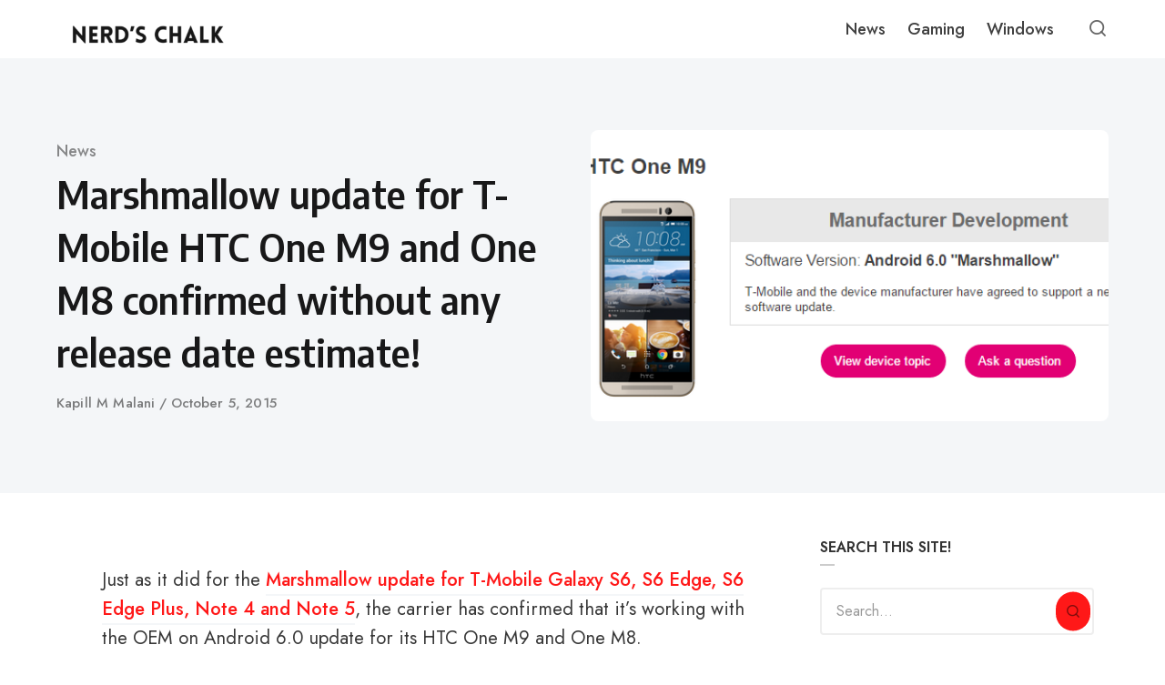

--- FILE ---
content_type: text/html; charset=UTF-8
request_url: https://nerdschalk.com/marshmallow-update-for-t-mobile-htc-one-m9-and-one-m8-confirmed-without-any-release-date-estimate/
body_size: 42805
content:
<!DOCTYPE html>
<html lang="en-US" class="no-js">
<head>
<meta charset="UTF-8">
<meta name="viewport" content="width=device-width, initial-scale=1.0">
<script>document.documentElement.className = document.documentElement.className.replace(/\bno-js\b/,'js');</script>
<meta name='robots' content='index, follow, max-image-preview:large, max-snippet:-1, max-video-preview:-1' />
    <script defer data-domain="nerdschalk.com"
        data-src="https://analytics.nerdschalk.com/js/script.file-downloads.outbound-links.pageview-props.tagged-events.js"></script>
    <script>
        window.plausible = window.plausible || function () {
            (window.plausible.q = window.plausible.q || []).push(arguments);
        };
    </script>
    
	<!-- This site is optimized with the Yoast SEO plugin v26.8 - https://yoast.com/product/yoast-seo-wordpress/ -->
	<title>Marshmallow update for T-Mobile HTC One M9 and One M8 confirmed without any release date estimate!</title>
<link rel='preload' href='https://nerdschalk.com/wp-content/uploads/2026/01/cropped-Copy-of-NerdsChalk-logo-2026-1200-x-200-px-9.png' as='image' imagesrcset='' imagesizes='' />
<link rel='preload' href='https://nerdschalk.com/wp-content/uploads/2026/01/cropped-Copy-of-NerdsChalk-logo-2026-1200-x-200-px-8.png' as='image' imagesrcset='' imagesizes='' />
<link rel='preload' href='https://fonts.googleapis.com/css?family=Merriweather%3A300%2C400%2C500%2C600%2C700%2C800%2C900%2C300italic%2C400italic%2C500italic%2C600italic%2C700italic%2C800italic%2C900italic%7CAlegreya%3A900%2C800%2C700%2C600%2C700italic%7CPoppins%3A700%2C400%2C600%7CRoboto:100,100italic,200,200italic,300,300italic,400,400italic,500,500italic,600,600italic,700,700italic,800,800italic,900,900italic%7CRoboto+Slab:100,100italic,200,200italic,300,300italic,400,400italic,500,500italic,600,600italic,700,700italic,800,800italic,900,900italic%7CAlegreya:100,100italic,200,200italic,300,300italic,400,400italic,500,500italic,600,600italic,700,700italic,800,800italic,900,900italic%7CPoppins:100,100italic,200,200italic,300,300italic,400,400italic,500,500italic,600,600italic,700,700italic,800,800italic,900,900italic&display=swap' as='font' type='font/' fetchpriority='high' crossorigin='anonymous'>
	<link rel="canonical" href="https://nerdschalk.com/marshmallow-update-for-t-mobile-htc-one-m9-and-one-m8-confirmed-without-any-release-date-estimate/" />
	<script type="application/ld+json" class="yoast-schema-graph">{"@context":"https://schema.org","@graph":[{"@type":"Article","@id":"https://nerdschalk.com/marshmallow-update-for-t-mobile-htc-one-m9-and-one-m8-confirmed-without-any-release-date-estimate/#article","isPartOf":{"@id":"https://nerdschalk.com/marshmallow-update-for-t-mobile-htc-one-m9-and-one-m8-confirmed-without-any-release-date-estimate/"},"author":[{"@id":"https://nerdschalk.com/#/schema/person/b8df8b768b7a6ef05cb78350c2057cb8"}],"headline":"Marshmallow update for T-Mobile HTC One M9 and One M8 confirmed without any release date estimate!","datePublished":"2015-10-05T17:29:44+00:00","mainEntityOfPage":{"@id":"https://nerdschalk.com/marshmallow-update-for-t-mobile-htc-one-m9-and-one-m8-confirmed-without-any-release-date-estimate/"},"wordCount":200,"commentCount":2,"publisher":{"@id":"https://nerdschalk.com/#organization"},"image":{"@id":"https://nerdschalk.com/marshmallow-update-for-t-mobile-htc-one-m9-and-one-m8-confirmed-without-any-release-date-estimate/#primaryimage"},"thumbnailUrl":"https://nerdschalk.com/wp-content/uploads/2015/10/T-Mobile-One-M9-Marshmallow-Update.png","keywords":["Android 6.0","Marshmallow","Release Date","T-Mobile HTC One M9"],"articleSection":["News"],"inLanguage":"en-US","potentialAction":[{"@type":"CommentAction","name":"Comment","target":["https://nerdschalk.com/marshmallow-update-for-t-mobile-htc-one-m9-and-one-m8-confirmed-without-any-release-date-estimate/#respond"]}]},{"@type":"WebPage","@id":"https://nerdschalk.com/marshmallow-update-for-t-mobile-htc-one-m9-and-one-m8-confirmed-without-any-release-date-estimate/","url":"https://nerdschalk.com/marshmallow-update-for-t-mobile-htc-one-m9-and-one-m8-confirmed-without-any-release-date-estimate/","name":"Marshmallow update for T-Mobile HTC One M9 and One M8 confirmed without any release date estimate!","isPartOf":{"@id":"https://nerdschalk.com/#website"},"primaryImageOfPage":{"@id":"https://nerdschalk.com/marshmallow-update-for-t-mobile-htc-one-m9-and-one-m8-confirmed-without-any-release-date-estimate/#primaryimage"},"image":{"@id":"https://nerdschalk.com/marshmallow-update-for-t-mobile-htc-one-m9-and-one-m8-confirmed-without-any-release-date-estimate/#primaryimage"},"thumbnailUrl":"https://nerdschalk.com/wp-content/uploads/2015/10/T-Mobile-One-M9-Marshmallow-Update.png","datePublished":"2015-10-05T17:29:44+00:00","breadcrumb":{"@id":"https://nerdschalk.com/marshmallow-update-for-t-mobile-htc-one-m9-and-one-m8-confirmed-without-any-release-date-estimate/#breadcrumb"},"inLanguage":"en-US","potentialAction":[{"@type":"ReadAction","target":["https://nerdschalk.com/marshmallow-update-for-t-mobile-htc-one-m9-and-one-m8-confirmed-without-any-release-date-estimate/"]}]},{"@type":"ImageObject","inLanguage":"en-US","@id":"https://nerdschalk.com/marshmallow-update-for-t-mobile-htc-one-m9-and-one-m8-confirmed-without-any-release-date-estimate/#primaryimage","url":"https://nerdschalk.com/wp-content/uploads/2015/10/T-Mobile-One-M9-Marshmallow-Update.png","contentUrl":"https://nerdschalk.com/wp-content/uploads/2015/10/T-Mobile-One-M9-Marshmallow-Update.png","width":825,"height":307},{"@type":"BreadcrumbList","@id":"https://nerdschalk.com/marshmallow-update-for-t-mobile-htc-one-m9-and-one-m8-confirmed-without-any-release-date-estimate/#breadcrumb","itemListElement":[{"@type":"ListItem","position":1,"name":"Home","item":"https://nerdschalk.com/"},{"@type":"ListItem","position":2,"name":"Marshmallow update for T-Mobile HTC One M9 and One M8 confirmed without any release date estimate!"}]},{"@type":"WebSite","@id":"https://nerdschalk.com/#website","url":"https://nerdschalk.com/","name":"Nerd's Chalk","description":"Gaming News, Updates, Guides, Codes, Tips and More","publisher":{"@id":"https://nerdschalk.com/#organization"},"potentialAction":[{"@type":"SearchAction","target":{"@type":"EntryPoint","urlTemplate":"https://nerdschalk.com/?s={search_term_string}"},"query-input":{"@type":"PropertyValueSpecification","valueRequired":true,"valueName":"search_term_string"}}],"inLanguage":"en-US"},{"@type":"Organization","@id":"https://nerdschalk.com/#organization","name":"Nerds Chalk","url":"https://nerdschalk.com/","logo":{"@type":"ImageObject","inLanguage":"en-US","@id":"https://nerdschalk.com/#/schema/logo/image/","url":"https://nerdschalk.com/wp-content/uploads/2019/06/logo-72.png","contentUrl":"https://nerdschalk.com/wp-content/uploads/2019/06/logo-72.png","width":618,"height":72,"caption":"Nerds Chalk"},"image":{"@id":"https://nerdschalk.com/#/schema/logo/image/"}},{"@type":"Person","@id":"https://nerdschalk.com/#/schema/person/b8df8b768b7a6ef05cb78350c2057cb8","name":"Kapill M Malani","image":{"@type":"ImageObject","inLanguage":"en-US","@id":"https://nerdschalk.com/#/schema/person/image/9c6457b12f89e452bf7c1d11ee1eaa21","url":"https://secure.gravatar.com/avatar/d9c707df6dbb2cfdd28c5920f93080b9c25ac319d145e12bd434776fd02c4018?s=96&d=retro&r=g","contentUrl":"https://secure.gravatar.com/avatar/d9c707df6dbb2cfdd28c5920f93080b9c25ac319d145e12bd434776fd02c4018?s=96&d=retro&r=g","caption":"Kapill M Malani"},"description":"A die-hard Liverpool FC fan, Kapill is a big fan of Batman, Android and street Cricket. In that order, probably. Email: kapil@nerdschalk.com","url":"https://nerdschalk.com/author/ka1385/"}]}</script>
	<!-- / Yoast SEO plugin. -->


<link rel='dns-prefetch' href='//scripts.mediavine.com' />
<link rel='dns-prefetch' href='//www.googletagmanager.com' />
<link rel='dns-prefetch' href='//stats.wp.com' />

<link rel='dns-prefetch' href='//v0.wordpress.com' />
<link rel='dns-prefetch' href='//widgets.wp.com' />
<link href='https://fonts.gstatic.com' crossorigin rel='preconnect' />
<link rel="alternate" type="application/rss+xml" title="Nerd&#039;s Chalk &raquo; Feed" href="https://nerdschalk.com/feed/" />
<link rel="alternate" type="application/rss+xml" title="Nerd&#039;s Chalk &raquo; Comments Feed" href="https://nerdschalk.com/comments/feed/" />
<link rel="alternate" type="application/rss+xml" title="Nerd&#039;s Chalk &raquo; Marshmallow update for T-Mobile HTC One M9 and One M8 confirmed without any release date estimate! Comments Feed" href="https://nerdschalk.com/marshmallow-update-for-t-mobile-htc-one-m9-and-one-m8-confirmed-without-any-release-date-estimate/feed/" />
<link rel="alternate" title="oEmbed (JSON)" type="application/json+oembed" href="https://nerdschalk.com/wp-json/oembed/1.0/embed?url=https%3A%2F%2Fnerdschalk.com%2Fmarshmallow-update-for-t-mobile-htc-one-m9-and-one-m8-confirmed-without-any-release-date-estimate%2F" />
<link rel="alternate" title="oEmbed (XML)" type="text/xml+oembed" href="https://nerdschalk.com/wp-json/oembed/1.0/embed?url=https%3A%2F%2Fnerdschalk.com%2Fmarshmallow-update-for-t-mobile-htc-one-m9-and-one-m8-confirmed-without-any-release-date-estimate%2F&#038;format=xml" />

<style id='wp-img-auto-sizes-contain-inline-css' type='text/css'>img:is([sizes=auto i],[sizes^="auto," i]){contain-intrinsic-size:3000px 1500px}
/*# sourceURL=wp-img-auto-sizes-contain-inline-css */</style>
<style id='wp-emoji-styles-inline-css' type='text/css'>img.wp-smiley, img.emoji {
		display: inline !important;
		border: none !important;
		box-shadow: none !important;
		height: 1em !important;
		width: 1em !important;
		margin: 0 0.07em !important;
		vertical-align: -0.1em !important;
		background: none !important;
		padding: 0 !important;
	}
/*# sourceURL=wp-emoji-styles-inline-css */</style>
<style id='classic-theme-styles-inline-css' type='text/css'>/*! This file is auto-generated */
.wp-block-button__link{color:#fff;background-color:#32373c;border-radius:9999px;box-shadow:none;text-decoration:none;padding:calc(.667em + 2px) calc(1.333em + 2px);font-size:1.125em}.wp-block-file__button{background:#32373c;color:#fff;text-decoration:none}
/*# sourceURL=/wp-includes/css/classic-themes.min.css */</style>
<style class='flying-press-used-css' original-href='http://nerdschalk.com/wp-content/cache/flying-press/0ab84f9959a7.0f42aa9ae387.google-font.css'>@font-face{font-display:swap;font-family:'Encode Sans Semi Condensed';font-style:normal;font-weight:600;src:url(https://nerdschalk.com/wp-content/cache/flying-press/3qT7oiKqnDuUtQUEHMoXcmspmy55SFWrXFRp9FTOG1RJ0NFPZ9XCT0mq7wE.woff2) format('woff2');unicode-range:U+0102-0103,U+0110-0111,U+0128-0129,U+0168-0169,U+01A0-01A1,U+01AF-01B0,U+0300-0301,U+0303-0304,U+0308-0309,U+0323,U+0329,U+1EA0-1EF9,U+20AB}@font-face{font-display:swap;font-family:'Encode Sans Semi Condensed';font-style:normal;font-weight:600;src:url(https://nerdschalk.com/wp-content/cache/flying-press/3qT7oiKqnDuUtQUEHMoXcmspmy55SFWrXFRp9FTOG1RJ0NFOZ9XCT0mq7wE.woff2) format('woff2');unicode-range:U+0100-02BA,U+02BD-02C5,U+02C7-02CC,U+02CE-02D7,U+02DD-02FF,U+0304,U+0308,U+0329,U+1D00-1DBF,U+1E00-1E9F,U+1EF2-1EFF,U+2020,U+20A0-20AB,U+20AD-20C0,U+2113,U+2C60-2C7F,U+A720-A7FF}@font-face{font-display:swap;font-family:'Encode Sans Semi Condensed';font-style:normal;font-weight:600;src:url(https://nerdschalk.com/wp-content/cache/flying-press/3qT7oiKqnDuUtQUEHMoXcmspmy55SFWrXFRp9FTOG1RJ0NFAZ9XCT0mq.woff2) format('woff2');unicode-range:U+0000-00FF,U+0131,U+0152-0153,U+02BB-02BC,U+02C6,U+02DA,U+02DC,U+0304,U+0308,U+0329,U+2000-206F,U+20AC,U+2122,U+2191,U+2193,U+2212,U+2215,U+FEFF,U+FFFD}@font-face{font-display:swap;font-family:'Encode Sans Semi Condensed';font-style:normal;font-weight:700;src:url(https://nerdschalk.com/wp-content/cache/flying-press/3qT7oiKqnDuUtQUEHMoXcmspmy55SFWrXFRp9FTOG1Qt0dFPZ9XCT0mq7wE.woff2) format('woff2');unicode-range:U+0102-0103,U+0110-0111,U+0128-0129,U+0168-0169,U+01A0-01A1,U+01AF-01B0,U+0300-0301,U+0303-0304,U+0308-0309,U+0323,U+0329,U+1EA0-1EF9,U+20AB}@font-face{font-display:swap;font-family:'Encode Sans Semi Condensed';font-style:normal;font-weight:700;src:url(https://nerdschalk.com/wp-content/cache/flying-press/3qT7oiKqnDuUtQUEHMoXcmspmy55SFWrXFRp9FTOG1Qt0dFOZ9XCT0mq7wE.woff2) format('woff2');unicode-range:U+0100-02BA,U+02BD-02C5,U+02C7-02CC,U+02CE-02D7,U+02DD-02FF,U+0304,U+0308,U+0329,U+1D00-1DBF,U+1E00-1E9F,U+1EF2-1EFF,U+2020,U+20A0-20AB,U+20AD-20C0,U+2113,U+2C60-2C7F,U+A720-A7FF}@font-face{font-display:swap;font-family:'Encode Sans Semi Condensed';font-style:normal;font-weight:700;src:url(https://nerdschalk.com/wp-content/cache/flying-press/3qT7oiKqnDuUtQUEHMoXcmspmy55SFWrXFRp9FTOG1Qt0dFAZ9XCT0mq.woff2) format('woff2');unicode-range:U+0000-00FF,U+0131,U+0152-0153,U+02BB-02BC,U+02C6,U+02DA,U+02DC,U+0304,U+0308,U+0329,U+2000-206F,U+20AC,U+2122,U+2191,U+2193,U+2212,U+2215,U+FEFF,U+FFFD}@font-face{font-display:swap;font-family:'Jost';font-style:italic;font-weight:400;src:url(https://nerdschalk.com/wp-content/cache/flying-press/92zUtBhPNqw73oHt5D4hXRAy7lRq.woff2) format('woff2');unicode-range:U+0301,U+0400-045F,U+0490-0491,U+04B0-04B1,U+2116}@font-face{font-display:swap;font-family:'Jost';font-style:italic;font-weight:400;src:url(https://nerdschalk.com/wp-content/cache/flying-press/92zUtBhPNqw73oHt7j4hXRAy7lRq.woff2) format('woff2');unicode-range:U+0100-02BA,U+02BD-02C5,U+02C7-02CC,U+02CE-02D7,U+02DD-02FF,U+0304,U+0308,U+0329,U+1D00-1DBF,U+1E00-1E9F,U+1EF2-1EFF,U+2020,U+20A0-20AB,U+20AD-20C0,U+2113,U+2C60-2C7F,U+A720-A7FF}@font-face{font-display:swap;font-family:'Jost';font-style:italic;font-weight:400;src:url(https://nerdschalk.com/wp-content/cache/flying-press/92zUtBhPNqw73oHt4D4hXRAy7g.woff2) format('woff2');unicode-range:U+0000-00FF,U+0131,U+0152-0153,U+02BB-02BC,U+02C6,U+02DA,U+02DC,U+0304,U+0308,U+0329,U+2000-206F,U+20AC,U+2122,U+2191,U+2193,U+2212,U+2215,U+FEFF,U+FFFD}@font-face{font-display:swap;font-family:'Jost';font-style:italic;font-weight:500;src:url(https://nerdschalk.com/wp-content/cache/flying-press/92zUtBhPNqw73oHt5D4hXRAy7lRq.woff2) format('woff2');unicode-range:U+0301,U+0400-045F,U+0490-0491,U+04B0-04B1,U+2116}@font-face{font-display:swap;font-family:'Jost';font-style:italic;font-weight:500;src:url(https://nerdschalk.com/wp-content/cache/flying-press/92zUtBhPNqw73oHt7j4hXRAy7lRq.woff2) format('woff2');unicode-range:U+0100-02BA,U+02BD-02C5,U+02C7-02CC,U+02CE-02D7,U+02DD-02FF,U+0304,U+0308,U+0329,U+1D00-1DBF,U+1E00-1E9F,U+1EF2-1EFF,U+2020,U+20A0-20AB,U+20AD-20C0,U+2113,U+2C60-2C7F,U+A720-A7FF}@font-face{font-display:swap;font-family:'Jost';font-style:italic;font-weight:500;src:url(https://nerdschalk.com/wp-content/cache/flying-press/92zUtBhPNqw73oHt4D4hXRAy7g.woff2) format('woff2');unicode-range:U+0000-00FF,U+0131,U+0152-0153,U+02BB-02BC,U+02C6,U+02DA,U+02DC,U+0304,U+0308,U+0329,U+2000-206F,U+20AC,U+2122,U+2191,U+2193,U+2212,U+2215,U+FEFF,U+FFFD}@font-face{font-display:swap;font-family:'Jost';font-style:italic;font-weight:600;src:url(https://nerdschalk.com/wp-content/cache/flying-press/92zUtBhPNqw73oHt5D4hXRAy7lRq.woff2) format('woff2');unicode-range:U+0301,U+0400-045F,U+0490-0491,U+04B0-04B1,U+2116}@font-face{font-display:swap;font-family:'Jost';font-style:italic;font-weight:600;src:url(https://nerdschalk.com/wp-content/cache/flying-press/92zUtBhPNqw73oHt7j4hXRAy7lRq.woff2) format('woff2');unicode-range:U+0100-02BA,U+02BD-02C5,U+02C7-02CC,U+02CE-02D7,U+02DD-02FF,U+0304,U+0308,U+0329,U+1D00-1DBF,U+1E00-1E9F,U+1EF2-1EFF,U+2020,U+20A0-20AB,U+20AD-20C0,U+2113,U+2C60-2C7F,U+A720-A7FF}@font-face{font-display:swap;font-family:'Jost';font-style:italic;font-weight:600;src:url(https://nerdschalk.com/wp-content/cache/flying-press/92zUtBhPNqw73oHt4D4hXRAy7g.woff2) format('woff2');unicode-range:U+0000-00FF,U+0131,U+0152-0153,U+02BB-02BC,U+02C6,U+02DA,U+02DC,U+0304,U+0308,U+0329,U+2000-206F,U+20AC,U+2122,U+2191,U+2193,U+2212,U+2215,U+FEFF,U+FFFD}@font-face{font-display:swap;font-family:'Jost';font-style:normal;font-weight:400;src:url(https://nerdschalk.com/wp-content/cache/flying-press/92zatBhPNqw73oDd4jQmfxIC7w.woff2) format('woff2');unicode-range:U+0301,U+0400-045F,U+0490-0491,U+04B0-04B1,U+2116}@font-face{font-display:swap;font-family:'Jost';font-style:normal;font-weight:400;src:url(https://nerdschalk.com/wp-content/cache/flying-press/92zatBhPNqw73ord4jQmfxIC7w.woff2) format('woff2');unicode-range:U+0100-02BA,U+02BD-02C5,U+02C7-02CC,U+02CE-02D7,U+02DD-02FF,U+0304,U+0308,U+0329,U+1D00-1DBF,U+1E00-1E9F,U+1EF2-1EFF,U+2020,U+20A0-20AB,U+20AD-20C0,U+2113,U+2C60-2C7F,U+A720-A7FF}@font-face{font-display:swap;font-family:'Jost';font-style:normal;font-weight:400;src:url(https://nerdschalk.com/wp-content/cache/flying-press/92zatBhPNqw73oTd4jQmfxI.woff2) format('woff2');unicode-range:U+0000-00FF,U+0131,U+0152-0153,U+02BB-02BC,U+02C6,U+02DA,U+02DC,U+0304,U+0308,U+0329,U+2000-206F,U+20AC,U+2122,U+2191,U+2193,U+2212,U+2215,U+FEFF,U+FFFD}@font-face{font-display:swap;font-family:'Jost';font-style:normal;font-weight:500;src:url(https://nerdschalk.com/wp-content/cache/flying-press/92zatBhPNqw73oDd4jQmfxIC7w.woff2) format('woff2');unicode-range:U+0301,U+0400-045F,U+0490-0491,U+04B0-04B1,U+2116}@font-face{font-display:swap;font-family:'Jost';font-style:normal;font-weight:500;src:url(https://nerdschalk.com/wp-content/cache/flying-press/92zatBhPNqw73ord4jQmfxIC7w.woff2) format('woff2');unicode-range:U+0100-02BA,U+02BD-02C5,U+02C7-02CC,U+02CE-02D7,U+02DD-02FF,U+0304,U+0308,U+0329,U+1D00-1DBF,U+1E00-1E9F,U+1EF2-1EFF,U+2020,U+20A0-20AB,U+20AD-20C0,U+2113,U+2C60-2C7F,U+A720-A7FF}@font-face{font-display:swap;font-family:'Jost';font-style:normal;font-weight:500;src:url(https://nerdschalk.com/wp-content/cache/flying-press/92zatBhPNqw73oTd4jQmfxI.woff2) format('woff2');unicode-range:U+0000-00FF,U+0131,U+0152-0153,U+02BB-02BC,U+02C6,U+02DA,U+02DC,U+0304,U+0308,U+0329,U+2000-206F,U+20AC,U+2122,U+2191,U+2193,U+2212,U+2215,U+FEFF,U+FFFD}@font-face{font-display:swap;font-family:'Jost';font-style:normal;font-weight:600;src:url(https://nerdschalk.com/wp-content/cache/flying-press/92zatBhPNqw73oDd4jQmfxIC7w.woff2) format('woff2');unicode-range:U+0301,U+0400-045F,U+0490-0491,U+04B0-04B1,U+2116}@font-face{font-display:swap;font-family:'Jost';font-style:normal;font-weight:600;src:url(https://nerdschalk.com/wp-content/cache/flying-press/92zatBhPNqw73ord4jQmfxIC7w.woff2) format('woff2');unicode-range:U+0100-02BA,U+02BD-02C5,U+02C7-02CC,U+02CE-02D7,U+02DD-02FF,U+0304,U+0308,U+0329,U+1D00-1DBF,U+1E00-1E9F,U+1EF2-1EFF,U+2020,U+20A0-20AB,U+20AD-20C0,U+2113,U+2C60-2C7F,U+A720-A7FF}@font-face{font-display:swap;font-family:'Jost';font-style:normal;font-weight:600;src:url(https://nerdschalk.com/wp-content/cache/flying-press/92zatBhPNqw73oTd4jQmfxI.woff2) format('woff2');unicode-range:U+0000-00FF,U+0131,U+0152-0153,U+02BB-02BC,U+02C6,U+02DA,U+02DC,U+0304,U+0308,U+0329,U+2000-206F,U+20AC,U+2122,U+2191,U+2193,U+2212,U+2215,U+FEFF,U+FFFD}</style>
<link rel='stylesheet' id='asona-gfonts-css' type='text/css' media='all'  data-href="http://nerdschalk.com/wp-content/cache/flying-press/0ab84f9959a7.0f42aa9ae387.google-font.css"/>
<style class='flying-press-used-css' original-href='http://nerdschalk.com/wp-content/cache/flying-press/b98d1ee0eecf.style.css'>*,*:before,*:after{box-sizing:inherit}html{height:100%;box-sizing:border-box;overflow-x:hidden;overflow-y:scroll;-ms-text-size-adjust:100%;-webkit-text-size-adjust:100%}body{margin:0;background:#fff;color:#373737;-webkit-tap-highlight-color:#fff0;-webkit-font-smoothing:antialiased;-moz-osx-font-smoothing:grayscale}@media print,screen and (max-width:900px){.is-scroll-disabled,.is-scroll-disabled body{overflow:hidden}}:focus{outline:1px dashed #666;outline-offset:1px}.is-using-mouse .site *:focus{outline:0}::-moz-selection{background-color:#121212;color:#fff}::selection{background-color:#121212;color:#fff}.container,.container-fluid,.container-semi-fluid{position:relative;width:100%;margin-right:auto;margin-left:auto;padding-right:24px;padding-left:24px}.container{max-width:1204px}@media print,screen and (min-width:1380px){.semi-fluid-width{max-width:none;width:calc(100% - 140px)}}.row,.row-wrapper{position:relative;display:-webkit-box;display:-webkit-flex;display:-ms-flexbox;display:flex}.row{-webkit-box-orient:horizontal;-webkit-flex-direction:row;-ms-flex-direction:row;flex-direction:row;-webkit-box-flex:1;-webkit-flex:1 1 auto;-ms-flex:1 1 auto;flex:1 1 auto;-webkit-flex-wrap:wrap;-ms-flex-wrap:wrap;flex-wrap:wrap;margin:0 -8px}.wp-block-column{margin-bottom:1.75rem;padding:0 24px}.wp-block-column:last-child{margin-bottom:0}.column{min-height:0;min-width:0;width:100%;padding:0 8px;-webkit-box-flex:0;-webkit-flex:0 0 auto;-ms-flex:0 0 auto;flex:0 0 auto}.column.col-xs-auto{-webkit-box-flex:1;-webkit-flex:1 1 0%;-ms-flex:1 1 0%;flex:1 1 0%;width:auto}.column.col-xs-shrink{-ms-flex-preferred-size:auto;flex-basis:auto;width:auto}.column.col-xs-hidden{display:none}@media print,screen and (max-width:599px){.col.col-xs-hidden{display:none}}@media print,screen and (min-width:600px){.wp-block-columns{display:flex}.wp-block-column{margin-bottom:0;flex:1}}@media print,screen and (min-width:760px){.t-container{display:-webkit-box;display:-webkit-flex;display:-ms-flexbox;display:flex;-webkit-box-orient:horizontal;-webkit-flex-direction:row;-ms-flex-direction:row;flex-direction:row}.t-container .content{max-width:calc(100% - 348px);-webkit-box-flex:1;-ms-flex:1;flex:1;min-width:0;padding-left:0;padding-right:0}}@media print,screen and (min-width:980px){.row{margin:0 -16px}.column{padding:0 16px}}.site-header{position:fixed;top:0;left:0;width:100%;height:64px;z-index:10;background:#fff;-webkit-box-flex:0;-webkit-flex:0 0 auto;-ms-flex:0 0 auto;flex:0 0 auto;-webkit-transition:all .3s;transition:all .3s}.site-header-dark .site-header:not(.is-menu-ready):not(.is-search-active){background-color:#151515}.site-header.is-sticky{box-shadow:0 4px 12px rgb(0 0 0 / .07)}.site-header-container{position:relative;height:100%;padding:0 24px;max-width:1204px;margin:0 auto}@media print,screen and (min-width:782px){.admin-bar .site-header{top:32px}}@media print,screen and (max-width:979.5px){.site-header-container{-webkit-box-pack:justify;-webkit-justify-content:space-between;-ms-flex-pack:justify;justify-content:space-between}}@media print,screen and (min-width:1200px){.admin-bar .site-header{top:32px}}.logo{position:relative;z-index:3;display:inline-block;height:100%;padding:12px 0}.logo img{width:auto;height:auto;max-width:180px;max-height:fit-content}.logo-dark{display:none}.site-header-dark .site-header:not(.is-menu-ready):not(.is-search-active) .has-logo-dark .logo-default{display:none}.site-header-dark .site-header:not(.is-menu-ready):not(.is-search-active) .has-logo-dark .logo-dark{display:block}.hamburger-menu{position:relative;display:block;width:32px;height:26px;cursor:pointer}.hamburger-menu span,.hamburger-menu::before,.hamburger-menu::after{position:absolute;left:0;display:block;width:28px;height:2px;background:rgb(0 0 0 / .6);-webkit-transform:translate3d(0,0,0);transform:translate3d(0,0,0)}.site-header-dark .site-header:not(.is-menu-ready):not(.is-search-active) .hamburger-menu span,.site-header-dark .site-header:not(.is-menu-ready):not(.is-search-active) .hamburger-menu::before,.site-header-dark .site-header:not(.is-menu-ready):not(.is-search-active) .hamburger-menu::after{background:rgb(255 255 255 / .75)}.is-animation-ready .hamburger-menu span,.is-animation-ready .hamburger-menu::before,.is-animation-ready .hamburger-menu::after{-webkit-transition:all 0.2s;transition:all 0.2s}.hamburger-menu::before,.hamburger-menu::after{content:''}.hamburger-menu::before{top:4px}.hamburger-menu span{top:12px;width:22px}.hamburger-menu::after{top:20px;width:10px}.hamburger-menu.is-active::before{left:-5px;width:30px;-webkit-transform:translate3d(0,8px,0) rotate(45deg);transform:translate3d(0,8px,0) rotate(45deg)}.hamburger-menu.is-active span{opacity:0;-webkit-transform:translate3d(-20px,0,0);transform:translate3d(-20px,0,0)}.hamburger-menu.is-active::after{left:-5px;width:30px;-webkit-transform:translate3d(0,-8px,0) rotate(-45deg);transform:translate3d(0,-8px,0) rotate(-45deg)}.site-navigation{position:fixed;width:100%;top:64px;max-height:calc(100% - 64px);left:0;overflow:hidden;visibility:hidden;z-index:2}.is-menu-active .site-navigation{visibility:visible}.is-menu-ready .site-navigation{overflow-y:scroll;-webkit-overflow-scrolling:touch}.main-navigation{background:#fff;-webkit-transform:translate3d(0,-100%,0);transform:translate3d(0,-100%,0)}.is-animation-ready .main-navigation{-webkit-transition:-webkit-transform .3s;transition:transform .3s}.is-menu-ready .main-navigation{-webkit-transform:translate3d(0,0,0);transform:translate3d(0,0,0)}.main-navigation .menu,.main-navigation .menu li,.main-navigation .menu ul{list-style:none;margin:0;padding:0}.main-navigation .menu{font-size:15px;font-weight:500;line-height:1.5}.main-navigation .menu ul{background:#f4f6f8}.main-navigation .menu li{position:relative;cursor:pointer}.main-navigation ul li:first-of-type{margin-top:8px}.main-navigation ul li:last-of-type{margin-bottom:8px}.main-navigation .menu>li:first-of-type{margin-top:0}.main-navigation .menu>li:last-of-type{margin-bottom:0}.main-navigation .menu a{position:relative;display:block;padding:12px 24px;cursor:pointer;color:rgb(0 0 0 / .75);-webkit-transition:color .3s;transition:color .3s;-webkit-user-select:none;-moz-user-select:none;-ms-user-select:none;user-select:none}.main-navigation .menu>li:last-child>a{border:none}.main-navigation .menu li:hover>a{color:#101cbc}.main-navigation .menu li.menu-item-has-children>a span{display:-webkit-box;display:-webkit-flex;display:-ms-flexbox;display:flex}.main-navigation .menu li.menu-item-has-children>a span::after{padding-left:4px;margin-left:auto;font-size:12px;line-height:1;-webkit-transition:-webkit-transform .3s;transition:transform .3s;margin-top:5px}.main-navigation .menu li.is-active>a span::after{-webkit-transform:rotate(90deg) translate(-4px,0);transform:rotate(90deg) translate(-4px,0)}.main-navigation .menu ul li a{font-size:14px;color:rgb(0 0 0 / .7)}.main-navigation .menu ul{display:none;position:relative;background:#f4f6f8;-webkit-transition:max-height .3s;transition:max-height .3s}.main-navigation .menu li.is-active>ul{display:block}@supports (display:var(--prop)){.main-navigation .menu ul{max-height:0;overflow:hidden}.is-menu-active .main-navigation .menu ul{display:block}.main-navigation .menu li.is-active>ul{max-height:var(--maxHeight)}}.main-navigation .menu ul ul a{padding-left:48px}@media print,screen and (min-width:782px){.admin-bar .site-navigation{top:88px;max-height:calc(100% - 88px)}}@media print,screen and (min-width:980px){.hamburger-menu{display:none}.site-navigation{position:relative;top:0;left:0;height:100%;width:auto;margin-left:auto;max-height:100%;visibility:visible;overflow:visible;display:-webkit-box;display:-webkit-flex;display:-ms-flexbox;display:flex;-webkit-box-pack:center;-webkit-justify-content:center;-ms-flex-pack:center;justify-content:center}.is-menu-active .site-navigation{overflow:visible}.main-navigation{background:#fff0;-webkit-transform:translate3d(0,0,0);transform:translate3d(0,0,0)}.is-animation-ready .main-navigation{-webkit-transition:all 0s;transition:all 0s}.site-navigation,.main-navigation,.main-navigation .menu,.main-navigation .menu>li>a{height:100%}.main-navigation .menu{display:-webkit-box;display:-webkit-flex;display:-ms-flexbox;display:flex}.main-navigation .menu>li:first-of-type,.main-navigation .menu>li:last-of-type{margin:0}.main-navigation .menu>li{margin:0}.main-navigation .menu>li>a{border:none;padding:0 12px;display:-webkit-box;display:-webkit-flex;display:-ms-flexbox;display:flex;-webkit-box-align:center;-webkit-align-items:center;-ms-flex-align:center;align-items:center}.main-navigation .menu a{padding:0}.site-header-dark .site-header:not(.is-menu-ready):not(.is-search-active) .main-navigation .menu>li>a{color:rgb(255 255 255 / .65)}.main-navigation .menu li.menu-item-has-children>a span::after{margin-top:5px}.main-navigation .menu li.is-active>a span::after{-webkit-transform:translate3d(0,0,0);transform:translate3d(0,0,0)}.main-navigation .menu ul{display:none;position:absolute;top:100%;left:-12px;z-index:99;box-shadow:0 5px 15px 0 rgb(99 99 99 / .2);border-radius:8px;background:#fff;width:180px;max-height:none;overflow:visible;opacity:0;visibility:hidden;pointer-events:none;-webkit-transform:translate3d(0,-12px,0);transform:translate3d(0,-12px,0)}.no-js .main-navigation .menu ul{display:block}.is-animation-ready .main-navigation .menu ul{display:block;-webkit-transition:all .2;transition:all .2s}.main-navigation .menu ul ul{top:-8px;left:100%}.main-navigation .menu li:hover>ul,.main-navigation .menu li:focus>ul{opacity:1;visibility:visible;pointer-events:auto;-webkit-transform:translate3d(0,0,0);transform:translate3d(0,0,0)}.main-navigation .menu li:focus-within>ul{opacity:1;visibility:visible;pointer-events:auto;-webkit-transform:translate3d(0,0,0);transform:translate3d(0,0,0)}.main-navigation .menu ul li a{display:block;padding:8px 20px}.main-navigation .menu ul li:last-child>a{border:none}}.site-actions-backdrop{position:fixed;top:64px;left:0;width:100%;height:100vh;background:#000;opacity:0;visibility:hidden}.is-animation-ready .site-actions-backdrop{-webkit-transition:all .3s;transition:all .3s}.site-header.is-search-active .site-actions-backdrop,.site-header.is-menu-ready .site-actions-backdrop{opacity:.7;visibility:visible}@media print,screen and (min-width:782px){.admin-bar .site-actions-backdrop{top:97px}}@media print,screen and (min-width:980px){.site-header.is-menu-ready .site-actions-backdrop{opacity:0;visibility:hidden}}.site-search{position:fixed;top:64px;left:0;width:100%;z-index:1;overflow:hidden;visibility:hidden}.admin-bar .site-search{top:110px}.is-search-active .site-search{visibility:visible}.site-search-container{padding:12px 0;background:#fff;-webkit-transform:translate3d(0,-100%,0);transform:translate3d(0,-100%,0)}.is-animation-ready .site-search-container{-webkit-transition:all .3s;transition:all .3s}.is-search-active .site-search-container{-webkit-transform:translate3d(0,0,0);transform:translate3d(0,0,0)}.site-search .search-form{max-width:1204px;margin:0 auto;padding:0 24px}.site-search .search-field{width:100%;padding:12px 0;padding-right:40px;font-size:32px;border:none}.site-search .search-field:focus{outline:0}.site-search .search-submit{font-size:22px;right:14px;background:#fff0}.site-search .search-submit:focus{outline:1px dashed #666;outline-offset:1px}@media print,screen and (min-width:782px){.admin-bar .site-search{top:96px}}.search-trigger{position:relative;z-index:2;width:32px;height:32px;font-size:22px;text-align:center;color:rgb(0 0 0 / .6);-webkit-transform:translateX(4px);transform:translateX(4px)}.site-header-dark .site-header:not(.is-menu-ready):not(.is-search-active) .search-trigger{color:rgb(255 255 255 / .65)}.site-header .search-trigger::before{display:block;margin-top:-1px}.search-trigger.is-active::before{opacity:0;-webkit-transform:translate3d(0,-5px,0);transform:translate3d(0,-5px,0)}.search-trigger span{position:absolute;top:2px;left:0;opacity:0;-webkit-transform:translate3d(0,5px,0);transform:translate3d(0,5px,0)}.search-trigger span::before,.search-trigger span::after{content:'';position:absolute;left:0;display:block;width:30px;height:2px;background:#666;-webkit-transform:translate3d(0,0,0);transform:translate3d(0,0,0)}.site-header-dark .site-header:not(.is-menu-ready):not(.is-search-active) .search-trigger span::before,.site-header-dark .site-header:not(.is-menu-ready):not(.is-search-active) .search-trigger span::after{background:rgb(255 255 255 / .65)}.is-animation-ready .search-trigger::before,.is-animation-ready .search-trigger span,.is-animation-ready .search-trigger span::before,.is-animation-ready .search-trigger span::after{-webkit-transition:all .2s;transition:all .2s}.search-trigger span::before{top:4px}.search-trigger span::after{top:20px}.search-trigger.is-active span::before{-webkit-transform:translate3d(0,8px,0) rotate(45deg);transform:translate3d(0,8px,0) rotate(45deg)}.search-trigger.is-active span::after{-webkit-transform:translate3d(0,-8px,0) rotate(-45deg);transform:translate3d(0,-8px,0) rotate(-45deg)}.search-trigger.is-active span{opacity:1;-webkit-transform:translate3d(0,0,0);transform:translate3d(0,0,0)}@media print,screen and (min-width:980px){.search-trigger{margin-left:16px;font-size:18px}}.site-main{display:block;padding-top:64px}.entry-header{padding:24px 0}.entry-header-container{max-width:728px}.has-post-thumbnail .entry-header{background-color:#f4f6f8}.single-posts-type-modern .entry-header-container{max-width:1204px;padding:0}.single-posts-type-modern .has-post-thumbnail .entry-header{margin-bottom:24px;padding-bottom:8px}.single-posts-type-modern .entry-header-content{max-width:728px;margin:0 auto;padding:0 24px}.single-posts-type-modern .has-post-thumbnail .entry-thumbnail{margin-top:24px;max-width:974px;padding-left:8px;padding-right:8px}.single-posts-type-modern .has-post-thumbnail .entry-thumbnail::before{display:none}.entry-header .post-meta-top{color:rgb(0 0 0 / .45);margin-bottom:4px;font-size:15px}.entry-title{line-height:1.35;margin-top:0;margin-bottom:0;word-wrap:break-word}.entry-excerpt{font-size:22px;line-height:1.55;color:#000}.entry-title+p{margin-top:1rem}.entry-header p a{border-bottom:1px solid #eee;padding-bottom:2px}.entry-header>:first-child{margin-top:0}.entry-header p:last-of-type{margin-bottom:0}.entry-header .entry-meta{margin-top:16px}.term-count span{margin-right:2px;font-family:unset}@media print,screen and (min-width:600px){.site-heading{padding-top:48px}.term-count span{display:block;margin:0 -2px 2px 0;color:rgb(0 0 0 / .9);font-size:38px;line-height:1.1;font-weight:500}}@media print,screen and (min-width:700px){.logo img{max-width:200px;max-height:fit-content}.entry-header{padding:32px 0}.single-posts-type-modern .has-post-thumbnail .entry-header{margin-bottom:32px}.single-posts-type-modern .has-post-thumbnail .entry-thumbnail{margin-top:32px}}@media print,screen and (min-width:760px){.entry-title,.posts-style-2 .entry-header .post-meta-top{font-size:42px}.entry-header .post-meta-top{font-size:18px}.term-count span{font-size:42px}.entry-excerpt{font-size:24px}}@media print,screen and (min-width:980px){.main-navigation .menu{font-size:18px}.content-container{overflow:hidden}.content-container{display:flex;flex-wrap:wrap;margin:calc(28px / 2 * -1) auto}.content-container>*{margin:calc(28px / 2);flex-basis:300px;flex-grow:1}.content-container>:first-child{flex-basis:0%;flex-grow:999;min-width:calc(50% - 28px)}.meta-container{padding:0}body{font-size:1.2rem}.site-main{padding-top:0}.site-header{position:relative}.single-posts-type-modern .has-post-thumbnail .entry-header{padding-bottom:32px}.single-posts-type-modern .has-post-thumbnail .entry-header-container{padding:0 24px}.single-posts-type-modern .has-post-thumbnail .entry-header-inner{position:relative;display:-webkit-box;display:-webkit-flex;display:-ms-flexbox;display:flex;-webkit-box-align:center;-webkit-align-items:center;-ms-flex-align:center;align-items:center}.single-posts-type-modern .has-post-thumbnail .entry-header-content{width:calc(50.33334% + 11px);padding:24px 32px 24px 0;margin:0}.single-posts-type-modern .has-post-thumbnail .entry-thumbnail{width:calc(50.66667% - 10px);padding:0;margin:0}.single-posts-type-modern .has-post-thumbnail .entry-title{margin-right:unset;line-height:1.4}.single-posts-type-modern .has-post-thumbnail .entry-title-span{position:relative;z-index:3;display:inline}.single-posts-style-dark.single-posts-type-modern .has-post-thumbnail .entry-title-span{background:#121212;box-shadow:6px 0 0 0 #121212}.single-posts-style-light.single-posts-type-modern .has-post-thumbnail .entry-title-span{background:#f4f6f8;box-shadow:6px 0 0 0 #f4f6f8}}@media print,screen and (min-width:1140px){.entry-header{padding:64px 0}.single-posts-type-modern .has-post-thumbnail .entry-header{margin-bottom:48px;padding:64px 0}.term-count span{font-size:42px}}.site{min-height:100vh;display:flex;flex-direction:column}.content-container{max-width:1133px;padding:0;margin-bottom:48px}.content-area{padding:0}.entry-content::after{content:'';display:block;clear:both}.entry-content{max-width:1006px;margin:0 auto;margin-bottom:48px}.entry-content>*{max-width:728px;margin-left:auto;margin-right:auto;padding-left:24px;padding-right:24px}.entry-content>.alignwide,.entry-content>.alignfull{max-width:974px;padding-left:8px;padding-right:8px}.entry-content>.wp-block-columns{max-width:728px;padding-left:0;padding-right:0}.entry-content>.wp-block-columns.alignwide,.entry-content>.wp-block-columns.alignfull{max-width:974px}.meta-container{margin:0 auto;margin-bottom:48px;padding:0 24px;max-width:728px}.entry-content>*:not(h1):not(h2):not(h3):not(h4):not(h5):not(h6):not(span),.wp-block-column>*:not(h1):not(h2):not(h3):not(h4):not(h5):not(h6):not(span),.wp-block-group__inner-container>*:not(h1):not(h2):not(h3):not(h4):not(h5):not(h6):not(span),.wp-block-media-text__content>*:not(h1):not(h2):not(h3):not(h4):not(h5):not(h6):not(span){margin-bottom:1.75rem}.entry-content>*:last-child,.wp-block-column>*:last-child,.wp-block-group__inner-container>*:last-child,.wp-block-media-text__content>*:last-child{margin-bottom:0}.entry-content>span{padding:0}@media print,screen and (min-width:980px){.site-content{padding-bottom:64px}.content-container{padding:0 24px;margin-bottom:64px}.entry-content>*{max-width:728px;padding-left:0;padding-right:0}.entry-content>.alignwide,.entry-content>.alignfull{max-width:958px;padding-left:0;padding-right:0}}@media print,screen and (min-width:1260px){.content-container .content-area{display:-webkit-box;display:-webkit-flex;display:-ms-flexbox;display:flex}.entry-content>.alignwide,.entry-content>.alignfull{margin-top:2.5rem;margin-bottom:2.5rem}}.site-footer{margin-top:auto;padding:24px 0;background-color:#121212}.site-footer a:hover{color:#fff}.footer-content{padding-bottom:16px;flex-direction:column}.footer-content .container{flex-direction:column}.footer-menu{width:100%;margin-bottom:16px;font-size:15px}.footer-menu ul,.footer-menu ul li{display:inline-block;padding:2px 16px 2px 0}.footer-menu ul li a{color:rgb(255 255 255 / .8)}.footer-menu ul li:last-child{padding-right:0}.footer-social{width:100%}.footer-social .social-icon{color:rgb(255 255 255 / .8)}.footer-social .social-icon:first-child{padding-left:0}.copyright{font-size:12px;color:rgb(255 255 255 / .6)}@media print,screen and (min-width:680px){.footer-content{padding-bottom:12px}.footer-content .container{flex-direction:row}.footer-menu{flex:1;margin-bottom:0}.footer-menu+.footer-social{width:auto;margin-left:48px}.footer-social .social-icon:last-child{padding-right:0}}body{font-family:'Jost',sans-serif;font-size:1.275rem;line-height:1.6}p,ul,ol,pre,table,blockquote,fieldset{margin:0}h1,h2,h3,h4,h5,h6,.h1,.h2,.h3,.h4,.h5,.h6{font-family:'Encode Sans Semi Condensed',sans-serif;margin:0;margin-bottom:.75rem;color:rgb(0 0 0 / .9);line-height:1.4;font-weight:600;letter-spacing:unset}*+h1,*+.h1,*+h2,*+.h2,*+h3,*+.h3,*+h4,*+.h4,*+h5,*+.h5,*+h6,*+.h6{margin-top:2.5rem}h1 em,h2 em,h3 em,h4 em,h5 em,h6 em{font-family:inherit;font-weight:inherit}h1,.h1{font-size:30px}h2,.h2{font-size:25px}h3,.h3{font-size:22px}h6,.h6{font-size:16px;line-height:1.3}@media print,screen and (min-width:760px){h1,.h1{font-size:38px}h2,.h2{font-size:34px}h3,.h3{font-size:28px}}.entry-content:not(.content)>blockquote,.entry-content:not(.content)>.wp-block-pullquote{margin-top:2.375rem;margin-bottom:2.375rem;clear:both}.wp-block-quote.has-text-align-right{text-align:right;border-left:0;border-right:8px solid #eee;padding-right:16px;padding-left:24px}.wp-block-pullquote{border-top:4px solid #eee;border-bottom:4px solid #eee}blockquote.wp-block-pullquote,.wp-block-pullquote blockquote{position:relative;border:none;padding:48px 0;color:#101cbc;text-align:center}blockquote.wp-block-pullquote p,.wp-block-pullquote blockquote p{font-size:28px}.wp-block-pullquote.alignleft p,.wp-block-pullquote.alignright p{font-size:20px}.wp-block-pullquote.alignleft blockquote,.wp-block-pullquote.alignright blockquote{padding:24px 0}.wp-block-pullquote.is-style-solid-color{position:relative;overflow:hidden;border-radius:8px;padding:48px;border:none;background-color:#f4f6f8}.wp-block-pullquote.is-style-solid-color blockquote{padding:0;color:rgb(0 0 0 / .92)}.wp-block-pullquote.is-style-solid-color.alignleft,.wp-block-pullquote.is-style-solid-color.alignright{padding:24px}b,strong{font-weight:600}code,kbd,tt,var,samp,pre{font-family:Inconsolata,monospace;font-size:15px;-webkit-hyphens:none;-moz-hyphens:none;-ms-hyphens:none;hyphens:none;word-break:break-word}pre{max-width:100%;overflow:auto;padding:24px;line-height:1.5;border:1px solid #eee}.entry-content pre{padding:24px}.wp-block-verse,.wp-block-preformatted{overflow:auto;white-space:pre-wrap}code,kbd,tt,var{display:inline-block;padding:2px 4px;background:#f4f6f8}.wp-block-code{background:#f4f6f8;border:0}.wp-block-code code{display:block;padding:0}.entry-content h1+*:not(p),.entry-content h2+*:not(p),.entry-content h3+*:not(p),.entry-content h4+*:not(p),.entry-content h5+*:not(p),.entry-content h6+*:not(p){margin-top:1.75rem}.entry-content:not(.content)>*:first-child:not(.alignleft):not(.alignright){margin-top:0}.entry-content:not(.content)>:last-child{margin-bottom:0}ul,ol{padding:0;list-style:none}li ul,li ol{padding:0}.entry-content li{position:relative;padding-left:40px;margin-bottom:.75rem;margin-left:-16px}.entry-content li:last-child{margin-bottom:0}.entry-content li ul,.entry-content li ol{margin-top:1rem;margin-bottom:1rem}.entry-content ul>li::before{position:absolute;top:12px;left:20px;width:8px;height:8px;border-radius:8px;background:#666;content:''}.entry-content ol{counter-reset:list}.entry-content ol>li::before{content:counter(list) ".";position:absolute;top:0;left:0;width:32px;counter-increment:list;text-align:right;font-weight:600;color:#666}@media print,screen and (min-width:660px){.entry-content li{margin-left:0}}a{text-decoration:none;color:inherit;background-color:#fff0;-webkit-text-decoration-skip:objects;-webkit-transition:background .3s,color .3s;transition:background .3s,color .3s}a:hover{color:#101cbc}a:active,a:hover{outline-width:0}.entry-content p:not(.wp-block-tag-cloud)>a,.entry-content li>a,.entry-content li p>a,.entry-content dt>a,.entry-content dd>a,.entry-content p em>a,.entry-content li em>a,.entry-content p strong>a,.entry-content li strong>a,.entry-content table a:not(.button){border-bottom:2px solid #f4f6f8;padding-bottom:1px;color:#101cbc;font-weight:500}.entry-content p:not(.wp-block-tag-cloud)>a:hover,.entry-content li>a:hover,.entry-content li p>a:hover,.entry-content dt>a:hover,.entry-content dd>a:hover,.entry-content p em>a:hover,.entry-content li em>a:hover,.entry-content p strong>a:hover,.entry-content li strong>a:hover,.entry-content table a:not(.button):hover{background:#f4f6f8}.entry-content .has-text-color a{color:inherit;border-color:inherit}.entry-content .has-text-color a:hover{background:inherit}.has-loader.is-error .loader::after{border-color:#e22222 #fff0 #e22222 #fff0}.has-loader.is-ready .loader::after{-webkit-animation-name:rotate;animation-name:rotate}.has-loader.is-error .loader-error-text{display:block}.has-loader-text.is-loading .loader{opacity:1;visibility:visible;-webkit-transform:translate3d(0,0,0);-ms-transform:translate3d(0,0,0);transform:translate3d(0,0,0)}.has-loader-text.is-loading .loader-text{opacity:0;-webkit-transform:translate3d(0,-20px,0);transform:translate3d(0,-20px,0)}button,input,optgroup,select,textarea{font-family:inherit;font-size:100%;line-height:1.5;margin:0}form p{margin-bottom:1rem}form p:last-child{margin-bottom:0}button,input{overflow:visible}button,select{text-transform:none}button{background:#fff0;border:none;margin:0;padding:0;cursor:pointer}button:active{outline:0}button:active:focus{outline:0}button{-webkit-appearance:button}.button,.wp-block-button a,.wp-block-file__button,[type="button"],[type="reset"],[type="submit"]{position:relative;display:inline-block;vertical-align:middle;padding:12px 24px;background:#101cbc;border:2px solid #101cbc;color:#fff;border-radius:32px;font-size:14px;font-weight:500;text-transform:uppercase;line-height:1.4;letter-spacing:.0125em;-webkit-appearance:button;cursor:pointer;-webkit-transition:background .3s,color .3s,border .3s;transition:background .3s,color .3s,border .3s}table .button{padding:10px 12px;font-size:12px}.button,.wp-block-button a,.wp-block-file__button{-webkit-appearance:none}.button:hover,.wp-block-button a:not(.has-background):hover,.wp-block-file__button:hover,[type="button"]:hover,[type="reset"]:hover,[type="submit"]:hover,.wp-block-button.is-style-outline a{background:#fff0;color:#101cbc}.wp-block-button.is-style-outline a:hover{background:#101cbc;color:#fff}.wp-block-button a.has-background{border:none;padding:14px 26px}.wp-block-button.is-style-squared a,.wp-block-button a.no-border-radius{border-radius:0}.button:focus,.wp-block-button a:focus,.wp-block-file__button:focus,[type="button"]:focus,[type="reset"]:focus,[type="submit"]:focus{border-color:#101cbc;outline:1px dashed #fff;outline-offset:-4px}button::-moz-focus-inner,[type="button"]::-moz-focus-inner,[type="reset"]::-moz-focus-inner,[type="submit"]::-moz-focus-inner{border-style:none;padding:0}button:-moz-focusring,input[type="button"]:-moz-focusring,input[type="reset"]:-moz-focusring,input[type="submit"]:-moz-focusring{outline:none}[type="checkbox"],[type="radio"]{padding:0}[type="number"]::-webkit-inner-spin-button,[type="number"]::-webkit-outer-spin-button{height:auto;opacity:1}[type="search"]::-webkit-search-cancel-button,[type="search"]::-webkit-search-decoration{-webkit-appearance:none}[type="search"]{-webkit-appearance:textfield}::-webkit-file-upload-button{-webkit-appearance:button;font:inherit}input:-webkit-autofill,textarea:-webkit-autofill,select:-webkit-autofill{-webkit-animation-name:formautofill;-webkit-animation-fill-mode:both;animation-name:formautofill;animation-fill-mode:both}input,textarea,select{padding:12px 16px;max-width:100%;margin:0;outline:0;border:2px solid #eee;background-color:#fff;color:rgb(0 0 0 / .6);font-size:16px;border-radius:4px;background-image:-webkit-linear-gradient(#fff0,#fff0);-webkit-transition:background .3s,color .3s,border .3s;transition:background .3s,color .3s,border .3s}input[type="number"]{padding-right:4px}input[type="text"]:focus,input[type="email"]:focus,input[type="url"]:focus,input[type="password"]:focus,textarea:focus,select:focus{border-color:rgb(0 0 0 / .5);outline:0}input[type=checkbox],input[type=radio]{clear:none;cursor:pointer;display:inline-block;line-height:0;height:18px;margin:-2px 6px 0 0;padding:0;outline:0;text-align:center;vertical-align:middle;width:18px;min-width:18px;-webkit-appearance:none;appearance:none}input[type=checkbox]:focus,input[type=radio]:focus{border-color:rgb(0 0 0 / .5)}.is-using-mouse input[type=checkbox]:focus,.is-using-mouse input[type=radio]:focus{border-color:#eee}input[type=radio]{border-radius:50%}input[type=checkbox]:checked::before{font-size:10px;line-height:16px;text-align:center;color:#101cbc}input[type=radio]:checked::before{content:'';display:inline-block;background-color:#101cbc;border-radius:50%;width:6px;height:6px;margin-top:4px}.search-form{position:relative}.search-field{width:100%;padding-right:40px}.search-submit{position:absolute;top:50%;right:4px;padding:12px;background:#fff0;border:none;font-size:14px;color:rgb(0 0 0 / .5);-webkit-transform:translateY(-50%);transform:translateY(-50%)}::-webkit-input-placeholder{color:rgb(0 0 0 / .4)}::-moz-placeholder{color:rgb(0 0 0 / .4);opacity:1}:-ms-input-placeholder{color:rgb(0 0 0 / .4)}table.aligncenter{display:table;width:auto;margin:0 auto;text-align:left}.alignwide,.alignfull{width:100%;max-width:974px;margin-left:auto;margin-right:auto}.aligncenter{display:block;margin-left:auto;margin-right:auto;text-align:center}.entry-content>.wp-caption.alignleft,.entry-content>.wp-caption.alignright{padding:0}.entry-content>.wp-block-pullquote.alignleft,.entry-content>.wp-block-pullquote.alignright{margin-left:0;margin-top:.5rem}@media print,screen and (min-width:560px){.alignleft,.alignright{display:block}.alignleft{float:left;margin-right:2rem}.alignright{float:right;margin-left:2rem}.alignleft,.alignright{max-width:40%;margin-top:.5rem;margin-bottom:1.25rem}.entry-content>.alignleft{margin-right:2rem;margin-bottom:1.25rem}.entry-content>.alignright{margin-right:24px;margin-left:2rem;margin-bottom:1.25rem}.entry-content>.wp-block-pullquote.alignright{margin-left:24px}.entry-content>.alignwide.alignright,.entry-content>.alignwide.alignleft,.entry-content>.alignfull.alignright,.entry-content>.alignfull.alignleft{float:none;max-width:100%;margin-left:0;margin-right:0}}@media print,screen and (min-width:980px){.entry-content>.alignleft{margin-left:0}.entry-content>.alignright{margin-right:0}}figure.wp-block-image.alignwide img.object-fit-wider,figure.wp-block-image.alignfull img.object-fit-wider{width:auto}figure.wp-block-image.alignwide img.is-object-fits,figure.wp-block-image.alignfull img.is-object-fits{width:auto}@supports (object-fit:cover){.is-object-fits,.object-fit-wider,.object-fit-taller{top:0;left:0;width:100%;height:100%;-o-object-fit:cover;object-fit:cover;-webkit-transform:none;transform:none}figure.wp-block-image.alignwide img.is-object-fits,figure.wp-block-image.alignfull img.is-object-fits,figure.wp-block-image.alignwide img.object-fit-wider,figure.wp-block-image.alignfull img.object-fit-wider{width:100%}}.meta-title{position:relative;margin:0 0 24px 0;padding-bottom:8px;font-family:unset;font-size:16px;line-height:24px;font-weight:700;color:rgb(0 0 0 / .8);text-transform:uppercase;-webkit-transition:color .3s;transition:color .3s}.meta-title::before{content:'';display:block;position:absolute;bottom:0;left:0;width:16px;height:4px;border-bottom:2px solid rgb(0 0 0 / .2)}.meta{color:rgb(0 0 0 / .5)}.meta a:hover{color:rgb(0 0 0 / .9)}.message-info a:not(.button),.message-error a:not(.button),.message a:not(.button){border-bottom:1px solid #ddd;padding-bottom:2px}.message-info .button,.message-error .button,.message-notice .button{margin-right:8px;padding:8px 12px;font-size:12px}.star-rating span{position:absolute;overflow:hidden;top:0;left:0;height:100%}.star-rating span:before{top:0;position:absolute;left:0}.social-icon{padding:0 8px;font-size:16px;text-align:right;color:#666}.wp-block-social-links .wp-social-link{padding:0;display:inline-block;margin:0 4px 4px 0}.wp-block-social-links .wp-social-link::before{display:none}.wp-block-social-links .wp-social-link a{padding:0;background-image:none;width:44px;height:44px;border-radius:44px;display:-webkit-box;display:-webkit-flex;display:-ms-flexbox;display:flex;-webkit-box-pack:center;-webkit-justify-content:center;-ms-flex-pack:center;justify-content:center;-webkit-box-align:center;-webkit-align-items:center;-ms-flex-align:center;align-items:center;-webkit-transition:transform .2s;transition:transform .2s}.wp-block-social-links .wp-social-link a:hover{background-image:none;-webkit-transform:scale(1.1);transform:scale(1.1)}.wp-block-social-links .wp-social-link svg{color:currentColor;fill:currentColor}.wp-block-social-links.is-style-logos-only .wp-social-link a{background:none;padding:4px;width:36px;height:36px;border-radius:36px}.wp-block-social-links.is-style-logos-only .wp-social-link svg{width:28px;height:28px}.wp-block-social-links:not(.is-style-logos-only) .wp-social-link a{background-color:#101cbc;color:#fff}.wp-block-social-links:not(.is-style-logos-only) .wp-social-link-amazon a{background-color:#f90;color:#fff}.wp-block-social-links:not(.is-style-logos-only) .wp-social-link-bandcamp a{background-color:#1ea0c3;color:#fff}.wp-block-social-links:not(.is-style-logos-only) .wp-social-link-behance a{background-color:#0757fe;color:#fff}.wp-block-social-links:not(.is-style-logos-only) .wp-social-link-codepen a{background-color:#1e1f26;color:#fff}.wp-block-social-links:not(.is-style-logos-only) .wp-social-link-deviantart a{background-color:#02e49b;color:#fff}.wp-block-social-links:not(.is-style-logos-only) .wp-social-link-dribbble a{background-color:#e94c89;color:#fff}.wp-block-social-links:not(.is-style-logos-only) .wp-social-link-dropbox a{background-color:#4280ff;color:#fff}.wp-block-social-links:not(.is-style-logos-only) .wp-social-link-etsy a{background-color:#f45800;color:#fff}.wp-block-social-links:not(.is-style-logos-only) .wp-social-link-facebook a{background-color:#1778f2;color:#fff}.wp-block-social-links:not(.is-style-logos-only) .wp-social-link-fivehundredpx a{background-color:#000;color:#fff}.wp-block-social-links:not(.is-style-logos-only) .wp-social-link-flickr a{background-color:#0461dd;color:#fff}.wp-block-social-links:not(.is-style-logos-only) .wp-social-link-foursquare a{background-color:#e65678;color:#fff}.wp-block-social-links:not(.is-style-logos-only) .wp-social-link-github a{background-color:#24292d;color:#fff}.wp-block-social-links:not(.is-style-logos-only) .wp-social-link-goodreads a{background-color:#eceadd;color:#382110}.wp-block-social-links:not(.is-style-logos-only) .wp-social-link-google a{background-color:#ea4434;color:#fff}.wp-block-social-links:not(.is-style-logos-only) .wp-social-link-instagram a{background-color:#f00075;color:#fff}.wp-block-social-links:not(.is-style-logos-only) .wp-social-link-lastfm a{background-color:#e21b24;color:#fff}.wp-block-social-links:not(.is-style-logos-only) .wp-social-link-linkedin a{background-color:#0d66c2;color:#fff}.wp-block-social-links:not(.is-style-logos-only) .wp-social-link-mastodon a{background-color:#3288d4;color:#fff}.wp-block-social-links:not(.is-style-logos-only) .wp-social-link-medium a{background-color:#02ab6c;color:#fff}.wp-block-social-links:not(.is-style-logos-only) .wp-social-link-meetup a{background-color:#f6405f;color:#fff}.wp-block-social-links:not(.is-style-logos-only) .wp-social-link-pinterest a{background-color:#e60122;color:#fff}.wp-block-social-links:not(.is-style-logos-only) .wp-social-link-pocket a{background-color:#ef4155;color:#fff}.wp-block-social-links:not(.is-style-logos-only) .wp-social-link-reddit a{background-color:#fe4500;color:#fff}.wp-block-social-links:not(.is-style-logos-only) .wp-social-link-skype a{background-color:#0478d7;color:#fff}.wp-block-social-links:not(.is-style-logos-only) .wp-social-link-snapchat a{background-color:#fefc00;color:#fff;stroke:#000}.wp-block-social-links:not(.is-style-logos-only) .wp-social-link-soundcloud a{background-color:#ff5600;color:#fff}.wp-block-social-links:not(.is-style-logos-only) .wp-social-link-spotify a{background-color:#1bd760;color:#fff}.wp-block-social-links:not(.is-style-logos-only) .wp-social-link-tumblr a{background-color:#011835;color:#fff}.wp-block-social-links:not(.is-style-logos-only) .wp-social-link-twitch a{background-color:#6440a4;color:#fff}.wp-block-social-links:not(.is-style-logos-only) .wp-social-link-twitter a{background-color:#1da1f2;color:#fff}.wp-block-social-links:not(.is-style-logos-only) .wp-social-link-vimeo a{background-color:#1eb7ea;color:#fff}.wp-block-social-links:not(.is-style-logos-only) .wp-social-link-vk a{background-color:#4680c2;color:#fff}.wp-block-social-links:not(.is-style-logos-only) .wp-social-link-wordpress a{background-color:#3499cd;color:#fff}.wp-block-social-links:not(.is-style-logos-only) .wp-social-link-yelp a{background-color:#d32422;color:#fff}.wp-block-social-links:not(.is-style-logos-only) .wp-social-link-youtube a{background-color:red;color:#fff}.wp-block-social-links.is-style-logos-only .wp-social-link-amazon a{color:#f90}.wp-block-social-links.is-style-logos-only .wp-social-link-bandcamp a{color:#1ea0c3}.wp-block-social-links.is-style-logos-only .wp-social-link-behance a{color:#0757fe}.wp-block-social-links.is-style-logos-only .wp-social-link-codepen a{color:#1e1f26}.wp-block-social-links.is-style-logos-only .wp-social-link-deviantart a{color:#02e49b}.wp-block-social-links.is-style-logos-only .wp-social-link-dribbble a{color:#e94c89}.wp-block-social-links.is-style-logos-only .wp-social-link-dropbox a{color:#4280ff}.wp-block-social-links.is-style-logos-only .wp-social-link-etsy a{color:#f45800}.wp-block-social-links.is-style-logos-only .wp-social-link-facebook a{color:#1778f2}.wp-block-social-links.is-style-logos-only .wp-social-link-fivehundredpx a{color:#000}.wp-block-social-links.is-style-logos-only .wp-social-link-flickr a{color:#0461dd}.wp-block-social-links.is-style-logos-only .wp-social-link-foursquare a{color:#e65678}.wp-block-social-links.is-style-logos-only .wp-social-link-github a{color:#24292d}.wp-block-social-links.is-style-logos-only .wp-social-link-goodreads a{color:#382110}.wp-block-social-links.is-style-logos-only .wp-social-link-google a{color:#ea4434}.wp-block-social-links.is-style-logos-only .wp-social-link-instagram a{color:#f00075}.wp-block-social-links.is-style-logos-only .wp-social-link-lastfm a{color:#e21b24}.wp-block-social-links.is-style-logos-only .wp-social-link-linkedin a{color:#0d66c2}.wp-block-social-links.is-style-logos-only .wp-social-link-mastodon a{color:#3288d4}.wp-block-social-links.is-style-logos-only .wp-social-link-medium a{color:#02ab6c}.wp-block-social-links.is-style-logos-only .wp-social-link-meetup a{color:#f6405f}.wp-block-social-links.is-style-logos-only .wp-social-link-pinterest a{color:#e60122}.wp-block-social-links.is-style-logos-only .wp-social-link-pocket a{color:#ef4155}.wp-block-social-links.is-style-logos-only .wp-social-link-reddit a{color:#fe4500}.wp-block-social-links.is-style-logos-only .wp-social-link-skype a{color:#0478d7}.wp-block-social-links.is-style-logos-only .wp-social-link-snapchat a{color:#fff;stroke:#000}.wp-block-social-links.is-style-logos-only .wp-social-link-soundcloud a{color:#ff5600}.wp-block-social-links.is-style-logos-only .wp-social-link-spotify a{color:#1bd760}.wp-block-social-links.is-style-logos-only .wp-social-link-tumblr a{color:#011835}.wp-block-social-links.is-style-logos-only .wp-social-link-twitch a{color:#6440a4}.wp-block-social-links.is-style-logos-only .wp-social-link-twitter a{color:#1da1f2}.wp-block-social-links.is-style-logos-only .wp-social-link-vimeo a{color:#1eb7ea}.wp-block-social-links.is-style-logos-only .wp-social-link-vk a{color:#4680c2}.wp-block-social-links.is-style-logos-only .wp-social-link-wordpress a{color:#3499cd}.wp-block-social-links.is-style-logos-only .wp-social-link-yelp a{background-color:#d32422;color:#fff}.wp-block-social-links.is-style-logos-only .wp-social-link-youtube a{color:red}@media print,screen and (min-width:760px){.ad-t-responsive{width:100%;min-height:20px}}@media print,screen and (min-width:980px){.ad-d-responsive{width:100%;min-height:20px}}.screen-reader-text{position:absolute;clip:rect(1px,1px,1px,1px);height:1px;width:1px;overflow:hidden;word-wrap:normal!important}.screen-reader-text:focus{left:10px;top:10px;display:block;padding:8px 12px;outline:0;width:auto;height:auto;clip:auto;z-index:100000;background-color:#fff;border:1px solid #e6e6e6;border-radius:3px;box-shadow:0 0 20px 0 rgb(0 0 0 / .1);font-size:14px;text-decoration:none;text-transform:none;line-height:normal}audio,canvas,img,video,iframe{vertical-align:middle}audio:not([controls]){display:none;height:0}img,video{height:auto;max-width:100%;border-style:none}figure{margin:0}img{-ms-interpolation-mode:bicubic}svg:not(:root){overflow:hidden}.preload-image,.preload-bg-image{opacity:.01;transform:scale(1.05);-webkit-transition:opacity .5s,-webkit-transform .5s;transition:opacity .5s,transform .5s}.no-js .preload-image,.preload-image.is-ready,.no-js .preload-bg-image,.preload-bg-image.is-ready{opacity:.99;-webkit-transform:none;transform:none}.image-wrapper{position:relative;overflow:hidden;display:table;table-layout:fixed;border-radius:8px;width:100%;height:100%;max-width:100%;min-height:50px;background-color:#f4f6f8}.posts-highlight-style-light .section-modern-highlight .image-wrapper,.posts-highlight-style-light .section-highlight .image-wrapper{background-color:#cacaca}.posts-highlight-style-dark .section-modern-highlight .image-wrapper,.posts-highlight-style-dark .section-highlight .image-wrapper{background-color:#151515}@media print,screen and (min-width:980px){.posts-highlight-style-light .section-highlight-posts .image-wrapper{background-color:#cacaca}.posts-highlight-style-dark .section-highlight-posts .image-wrapper{background-color:#151515}}.entry-thumbnail{position:relative}.entry-thumbnail::before{content:'';background-color:#f4f6f8;z-index:1;position:absolute;bottom:51%;height:50%;left:0;right:0;margin-left:calc(-100vw / 2 + 100% / 2);margin-right:calc(-100vw / 2 + 100% / 2)}.single-posts-style-light .entry-thumbnail .image-wrapper{background-color:#ededed}.entry-thumbnail .image-wrapper,.post-media .image-wrapper{display:block;z-index:1}.entry-thumbnail .image-wrapper{overflow:hidden;border-radius:8px}.bg-image,.image-wrapper img:not(.is-object-fit){position:absolute;top:0;left:0;height:100%;width:100%}.has-aspect-ratio::after{content:'';display:block;padding-bottom:56.25%}.has-aspect-ratio-16-9::after{padding-bottom:56.25%}.has-aspect-ratio-1-1::after{padding-bottom:100%}.image-wrapper::before{position:absolute;top:50%;left:50%;font-size:30px;opacity:.5;color:#ddd;-webkit-transform:translate(-50%,-50%);transform:translate(-50%,-50%)}.wp-block-image:not(.alignwide):not(.alignfull):not(.alignleft):not(.alignright){max-width:1006px;margin-left:auto;margin-right:auto}figure.wp-block-image,.wp-block-image figure{display:table}.wp-block-image figure.alignleft,.wp-block-image figure.alignright{display:block}.is-ies .wp-block-image figure{display:block;text-align:left}.wp-block-image .image-wrapper{border-radius:8px}.wp-block-image figure:not(.alignleft):not(.alignright){margin-left:auto;margin-right:auto}figure.wp-block-image:not(.alignwide):not(.alignfull):not(.alignleft):not(.alignright),.wp-block-image:not(.alignwide):not(.alignfull) figure:not(.alignleft):not(.alignright){max-width:728px}figure.wp-block-image.alignwide img,figure.wp-block-image.alignfull img{width:100%}figure.wp-block-image.alignwide .image-wrapper,figure.wp-block-image.alignfull .image-wrapper{max-width:100%!important}@media print,screen and (min-width:980px){.wp-caption.alignnone:not(.alignleft):not(.alignright),figure.wp-block-image:not(.alignwide):not(.alignfull):not(.alignleft):not(.alignright),.wp-block-image:not(.alignwide):not(.alignfull) figure:not(.alignleft):not(.alignright){max-width:728px}}.is-ie .wp-block-cover,.is-ie .wp-block-cover-image{min-height:auto;height:430px}.wp-block-cover.has-background-dim::before,.wp-block-cover-image.has-background-dim::before{content:'';position:absolute;top:0;left:0;right:0;bottom:0;z-index:1;background-color:inherit;opacity:.5;pointer-events:none}.wp-block-cover.has-background-dim-10::before,.wp-block-cover-image.has-background-dim-10::before{opacity:.1}.wp-block-cover.has-background-dim-20::before,.wp-block-cover-image.has-background-dim-20::before{opacity:.2}.wp-block-cover.has-background-dim-30::before,.wp-block-cover-image.has-background-dim-30::before{opacity:.3}.wp-block-cover.has-background-dim-40::before,.wp-block-cover-image.has-background-dim-40::before{opacity:.4}.wp-block-cover.has-background-dim-50::before,.wp-block-cover-image.has-background-dim-50::before{opacity:.5}.wp-block-cover.has-background-dim-60::before,.wp-block-cover-image.has-background-dim-60::before{opacity:.6}.wp-block-cover.has-background-dim-70::before,.wp-block-cover-image.has-background-dim-70::before{opacity:.7}.wp-block-cover.has-background-dim-80::before,.wp-block-cover-image.has-background-dim-80::before{opacity:.8}.wp-block-cover.has-background-dim-90::before,.wp-block-cover-image.has-background-dim-90::before{opacity:.9}.wp-block-cover-has-background-dim-100::before,.wp-block-cover-image.has-background-dim-100::before{opacity:1}.wp-block-cover h1,.wp-block-cover h2,.wp-block-cover h3,.wp-block-cover h4,.wp-block-cover h5,.wp-block-cover h6,.wp-block-cover p,.wp-block-cover figure,.wp-block-cover ul,.wp-block-cover ol{margin-left:auto;margin-right:auto;max-width:728px;z-index:3;color:#fff}.wp-block-cover.has-left-content,.wp-block-cover .has-text-align-left{text-align:left}.wp-block-cover.has-center-content,.wp-block-cover .has-text-align-center{text-align:center}.wp-block-cover.has-right-content,.wp-block-cover .has-text-align-right{text-align:right}@media print,screen and (min-width:980px){.entry-content>.wp-block-cover{margin-left:auto;margin-right:auto;width:100%}.entry-content>.wp-block-cover.alignleft{margin-right:2rem}.entry-content>.wp-block-cover.alignright{margin-left:2rem}}.entry-content>.alignwide.wp-block-media-text,.entry-content>.alignfull.wp-block-media-text{padding:0;margin-left:8px;margin-right:8px;width:calc(100% - 16px)}@supports (object-fit:cover){.wp-block-media-text__media>*,.wp-block-media-text__media .image-wrapper img{height:100%;object-fit:cover}}.wp-block-media-text.is-vertically-aligned-top .wp-block-media-text__content{align-self:flex-start}.wp-block-media-text.is-vertically-aligned-bottom .wp-block-media-text__content{align-self:flex-end}@media print,screen and (min-width:600px){.wp-block-media-text.is-stacked-on-mobile .wp-block-media-text__media,.wp-block-media-text.is-stacked-on-mobile .wp-block-media-text__content{width:50%}}@media print,screen and (min-width:760px){.wp-block-media-text.alignwide .wp-block-media-text__content,.wp-block-media-text.alignfull .wp-block-media-text__content{padding:48px}}@media print,screen and (min-width:980px){.entry-content>.alignwide.wp-block-media-text,.entry-content>.alignfull.wp-block-media-text{padding:0;margin-left:0;margin-right:0;width:100%}}.wp-playlist video{height:auto}.wp-audio-playlist .wp-playlist-current-item{display:none}.wp-block-file__button{padding:8px 12px;line-height:1;font-size:12px}.alignwide figcaption,.alignfull figcaption{max-width:728px;margin-left:16px;margin-right:16px;width:auto}.wp-block-image>a,.wp-block-image figure>a,.wp-block-gallery figure>a{position:relative;display:inline-block;vertical-align:middle}.content .wp-block-image>a::after,.content .wp-block-image figure>a::after,.content .wp-block-gallery figure>a::after{display:none}@media print,screen and (max-width:1080px){.content .wp-block-image>a::after,.content .wp-block-image figure>a::after,.content .wp-block-gallery figure>a::after{display:block;position:absolute;top:6px;right:6px;width:18px;height:18px;border-radius:18px;text-align:center;line-height:1;font-size:18px;opacity:.9;color:#fff;background-color:#000}}@media print,screen and (min-width:684px){.alignwide figcaption,.alignfull figcaption{margin-left:auto;margin-right:auto;width:100%}}.wp-block-gallery li::before{display:none}.wp-block-gallery.is-cropped .is-js-cropped{background-position:center;background-size:cover}.wp-block-gallery.is-cropped .is-js-cropped img,.wp-block-gallery.is-cropped .is-js-cropped .image-wrapper,.wp-block-gallery.is-cropped .is-js-cropped .image-wrapper::before{opacity:0}@supports (object-fit:cover){.wp-block-gallery.is-cropped .blocks-gallery-image a,.wp-block-gallery.is-cropped .blocks-gallery-image .image-wrapper,.wp-block-gallery.is-cropped .blocks-gallery-image img,.wp-block-gallery.is-cropped .blocks-gallery-item a,.wp-block-gallery.is-cropped .blocks-gallery-item .image-wrapper,.wp-block-gallery.is-cropped .blocks-gallery-item img{flex:1 1 auto;height:100%;-o-object-fit:cover;object-fit:cover}}.wp-block-gallery.columns-1 .blocks-gallery-image,.wp-block-gallery.columns-1 .blocks-gallery-item{width:100%}.wp-block-gallery.columns-1 .image-wrapper{max-width:100%!important}@media print,screen and (min-width:600px){.wp-block-gallery.columns-4col-calc{width:calc(1/4*100% - (1 - 1/4)*4px)}.wp-block-gallery.columns-3 .blocks-gallery-image,.wp-block-gallery.columns-3 .blocks-gallery-item{margin-right:4px;width:calc(33.3334% - (1 - 1/3)*4px)}.wp-block-gallery.columns-4 .blocks-gallery-image,.wp-block-gallery.columns-4 .blocks-gallery-item{margin-right:4px;width:calc(25% - (1 - 1/4)*4px)}.wp-block-gallery.columns-5 .blocks-gallery-image,.wp-block-gallery.columns-5 .blocks-gallery-item{margin-right:4px;width:calc(20% - (1 - 1/5)*4px)}.wp-block-gallery.columns-6 .blocks-gallery-image,.wp-block-gallery.columns-6 .blocks-gallery-item{margin-right:4px;width:calc(16.6667% - (1 - 1/6)*4px)}.wp-block-gallery.columns-7 .blocks-gallery-image,.wp-block-gallery.columns-7 .blocks-gallery-item{margin-right:4px;width:calc(14.2857% - (1 - 1/7)*4px)}.wp-block-gallery.columns-8 .blocks-gallery-image,.wp-block-gallery.columns-8 .blocks-gallery-item{margin-right:4px;width:calc(12.5% - (1 - 1/8)*4px)}.wp-block-gallery.columns-1 .blocks-gallery-image:nth-of-type(1n),.wp-block-gallery.columns-1 .blocks-gallery-item:nth-of-type(1n),.wp-block-gallery.columns-2 .blocks-gallery-image:nth-of-type(2n),.wp-block-gallery.columns-2 .blocks-gallery-item:nth-of-type(2n),.wp-block-gallery.columns-3 .blocks-gallery-image:nth-of-type(3n),.wp-block-gallery.columns-3 .blocks-gallery-item:nth-of-type(3n),.wp-block-gallery.columns-4 .blocks-gallery-image:nth-of-type(4n),.wp-block-gallery.columns-4 .blocks-gallery-item:nth-of-type(4n),.wp-block-gallery.columns-5 .blocks-gallery-image:nth-of-type(5n),.wp-block-gallery.columns-5 .blocks-gallery-item:nth-of-type(5n),.wp-block-gallery.columns-6 .blocks-gallery-image:nth-of-type(6n),.wp-block-gallery.columns-6 .blocks-gallery-item:nth-of-type(6n),.wp-block-gallery.columns-7 .blocks-gallery-image:nth-of-type(7n),.wp-block-gallery.columns-7 .blocks-gallery-item:nth-of-type(7n),.wp-block-gallery.columns-8 .blocks-gallery-image:nth-of-type(8n),.wp-block-gallery.columns-8 .blocks-gallery-item:nth-of-type(8n){margin-right:0}}@media print,screen and (min-width:980px){.paging-navigation{margin-top:24px}}.paging-navigation ul.page-numbers{margin:-2px}.paging-navigation .page-numbers li{float:left;margin:2px;list-style:none}@media print,screen and (min-width:980px){.paging-navigation .page-numbers .page-numbers:not(.dots){width:44px;height:44px;border-radius:44px;font-size:14px;line-height:42px}}.pagination-type-infinite-scroll{text-align:center}.pagination-infinite-scroll{position:relative;display:inline-block;vertical-align:middle}.comments{padding-bottom:48px}.comments-area{outline:0;font-size:17px}.comments-area>:first-child{margin-top:0}body:not(.has-sidebar) .comments-container{justify-content:center}body:not(.has-comments-sidebar) .comments-container .comments-area{max-width:728px}.comments .widget-area{padding-bottom:0;margin-top:48px}.comments .widget-area .widget{max-width:none}.comments .widget-area .widget:last-child{position:-webkit-sticky;position:sticky;top:80px}.admin-bar .comments .widget-area .widget:last-child{top:112px}@media print,screen and (min-width:760px){.comments .widget-area{margin:0;border:none}.comments .widget-area .widget-ap-ads{margin:0}}@media print,screen and (min-width:980px){.comments{padding-bottom:64px}}.comment-list{list-style:none;padding:0;margin-top:2rem}.comment-body{position:relative;margin:0;padding:2rem 0 2rem 72px;border-bottom:1px solid #eee}.comment-list>.comment:first-child>.comment-body{padding-top:1rem}.comment-author img{position:absolute;top:1.9375rem;left:0;width:56px;height:56px;margin-right:24px;border-radius:56px}.comment-list>.comment:first-child>.comment-body .comment-author img{top:.9375rem}.comment-author .fn{display:-webkit-box;display:-webkit-flex;display:-ms-flexbox;display:flex;-webkit-box-align:center;-webkit-align-items:center;-ms-flex-align:center;align-items:center;font-size:1rem}.comment-author span.says{display:none}.comment-metadata{display:block;font-size:14px;font-weight:500;color:rgb(0 0 0 / .5)}.comment-list .edit-link::before{content:"–";display:inline-block;margin:0 5px}.comment-content{max-width:650px;margin-top:1rem;clear:both}.comment-content>:last-child{margin-bottom:0}.comment-content>*{margin-bottom:1rem}.comment-content ul{list-style:disc}.comment-content ol{list-style:decimal}.comment-content ul,.comment-content ol{padding-left:1.5em}.comment-content li{margin-bottom:4px}.pingback .url,.trackback .url,.comment-content a{border-bottom:1px solid #eee;padding-bottom:2px}.comments-area .no-comments{font-weight:600;color:rgb(0 0 0 / .5)}.comments-area *+.no-comments{margin-top:2rem}@media print,screen and (min-width:600px){.comment .children{padding-left:32px}}@media print,screen and (min-width:1024px){.comment-form .comment-form-author,.comment-form .comment-form-email,.comment-form .comment-form-url{float:left;width:30.75%;margin-right:3.875%}}.wpcf7-list-item{display:block}.wpcf7-form-control-wrap{position:relative}.wpcf7-not-valid-tip{display:block;color:#f52323;font-size:15px;font-weight:500}.wpcf7-not-valid{border-color:#f52323}.wpcf7 .ajax-loader.is-active{visibility:visible}.term-map-item span{margin-left:auto;padding-left:12px;color:rgb(0 0 0 / .9)}@media print,screen and (min-width:600px){.term-map{column-count:2}}@media print,screen and (min-width:760px){.term-map{column-count:3;column-gap:32px;padding-top:32px}}@media print,screen and (min-width:1124px){.term-map{column-count:4}}.share-button{display:inline-block;width:36px;height:36px;margin-top:4px;margin-right:8px;margin-bottom:4px;background:rgb(0 0 0 / .5);color:#fff;border-radius:36px;font-size:16px;line-height:36px;text-align:center;-webkit-transition:background .3s,color .3s;transition:background .3s,color .3s}html:not(.is-mobile) .share-button.icon-facebook-messenger,html:not(.is-mobile) .share-button.icon-whatsapp,html:not(.is-mobile) .share-button.icon-viber{display:none}@media print,screen and (max-width:1259px){.share-button,.share-button:hover{color:#fff}.share-button.icon-facebook{background:#3b5998}.share-button.icon-facebook-messenger{background:#0084ff}.share-button.icon-twitter{background:#1da1f2}.share-button.icon-google-plus{background:#dd4b39}.share-button.icon-pinterest{background:#bd081c}.share-button.icon-whatsapp{background:#25d366}.share-button.icon-viber{background:#665CAC}.share-button.icon-pinterest{background:#bd081c}.share-button.icon-tumblr{background:#35465c}.share-button.icon-reddit{background:#ff4500}.share-button.icon-linkedin{background:#0077b5}.share-button.icon-vk{background:#45668e}.share-button.icon-mail{background:#5bc1af}}@media print,screen and (min-width:1260px){.share-buttons{position:-webkit-sticky;position:sticky;top:80px;width:35px;margin:-4px auto -8px -60px;padding:0;padding-bottom:56px;order:1;align-self:flex-start}.has-post-thumbnail .share-buttons{margin-top:-4px}.admin-bar .share-buttons{top:104px}.content-inner{width:100%;order:2}.share-buttons.meta-container::before{display:none}.share-buttons-title{display:none}.share-button{margin:0;font-size:22px;width:35px;height:50px;line-height:50px;background:#fff0;color:#e5e5e5}.share-button.icon-facebook:hover{color:#3b5998}.share-button.icon-facebook-messenger:hover{color:#0084ff}.share-button.icon-twitter:hover{color:#1da1f2}.share-button.icon-google-plus:hover{color:#dd4b39}.share-button.icon-pinterest:hover{color:#bd081c}.share-button.icon-whatsapp:hover{color:#25d366}.share-button.icon-viber:hover{color:#665CAC}.share-button.icon-pinterest:hover{color:#bd081c}.share-button.icon-tumblr:hover{color:#35465c}.share-button.icon-reddit:hover{color:#ff4500}.share-button.icon-linkedin:hover{color:#0077b5}.share-button.icon-vk:hover{color:#45668e}.share-button.icon-mail:hover{color:#5bc1af}}.author-box{display:-webkit-box;display:-webkit-flex;display:-ms-flexbox;display:flex;-webkit-box-align:center;-webkit-align-items:center;-ms-flex-align:center;align-items:center}.author-box.has-description{-webkit-box-align:start;-webkit-align-items:flex-start;-ms-flex-align:start;align-items:flex-start}.author-image{max-width:80px;margin-right:16px}.author-image .image-wrapper{border-radius:50%}.author-image .image-wrapper::before{font-size:20px}.author-name{margin:12px 0 8px 0}.author-box:not(.has-description) .author-name{margin:0}.author-description{max-width:400px;font-size:16px;line-height:1.5}.author-description a{border-bottom:1px solid #eee;padding-bottom:2px}.section{position:relative;width:100%;margin-top:48px}.section-highlight-posts{border:none}.posts-highlight-style-dark .section-highlight,.posts-highlight-style-dark .section-modern-highlight{background-color:#121212}.posts-highlight-style-light .section-highlight,.posts-highlight-style-light .section-modern-highlight{background-color:#f4f6f8}@media print,screen and (min-width:980px){.section{margin-top:64px}}.is-posts-masonry .posts-block-main .post-column .post{width:100%;padding-left:0;padding-right:0}.posts-container .post{position:relative;width:100%;margin-bottom:48px}.posts-block .post:not(:last-child)::before{position:absolute;left:12px;right:12px;bottom:-24px;border-bottom:1px solid rgb(0 0 0 / .1)}.posts-block .post-inner{position:relative;display:block}.post-inner .post-link{position:absolute;top:0;left:0;width:100%;height:100%;z-index:3}.post-inner .post-link:hover+.post-media{-webkit-transform:scale(.97);transform:scale(.97);box-shadow:0 0 0 4px #f4f6f8}.posts-highlight .post-inner .post-link:hover+.post-media{-webkit-transform:scale(.99);transform:scale(.99)}.post-inner .post-link:hover+.post-media .preload-image{-webkit-transform:scale(1.08);transform:scale(1.08)}.posts-highlight .post-inner .post-link:hover+.post-media .preload-image{-webkit-transform:scale(1.04);transform:scale(1.04)}.post-content .post-title-span{background-image:linear-gradient(to bottom,#f4f6f8 0%,#f4f6f8 100%);background-size:0%;background-repeat:no-repeat;background-position:0 .7em;transition:all .3s}.post-media{position:relative;display:block;width:100%;border-radius:8px;overflow:hidden;-webkit-transition:all .5s;transition:all .5s}.posts-block .post-media{float:right;width:100px;height:100px;margin-top:8px;margin-left:24px;margin-bottom:16px}.posts-block .post-media .image-wrapper{width:160px;left:-30px;max-width:none}.post-media::after{position:relative;z-index:2;background:#000;opacity:0;-webkit-transition:all .5s;transition:all .5s}.post-inner:hover .post-media::after{opacity:0}.post-content a{position:relative;z-index:4}.post-meta-top{position:relative;margin-bottom:2px;font-weight:500;font-size:15px;color:rgb(0 0 0 / .65)}.post-title,.posts-style-2 .post-meta-top{position:relative;margin:0;word-wrap:break-word;font-size:24px;line-height:1.5;-webkit-transition:color .3s;transition:color .3s}.post.sticky .post-title-link::before{margin-right:8px}.post-title-link{display:block}.posts-block .post-title,.posts-style-2 .posts-block .post-meta-top{font-size:17px}.post-inner:hover .post-title-link,.post-content .post-title-link:hover,.post-content:hover .post-title-link:hover{color:rgb(0 0 0 / .9)}.post-content:hover .post-title-link{color:rgb(0 0 0 / .9)}.entry-meta{margin-top:8px;font-size:13px;font-weight:500;line-height:1.5;letter-spacing:.15px}.entry-meta>span::after{content:'/';margin:0 4px 0 0}.entry-meta>span:last-of-type::after{display:none}@media print,screen and (min-width:480px){.posts-block .post-media{width:150px;height:150px;margin-top:6px}.posts-block .post-media .image-wrapper{width:244px;left:-47px}.posts-block .post-title,.posts-style-2 .posts-block .post-meta-top{font-size:19px}}@media print,screen and (min-width:600px){.posts-block .post,.is-posts-masonry .posts-block-main .post-column{width:50%}.posts-block .post::before{display:none}.posts-block .post-media{margin:0;width:100%;height:100%;float:none}.posts-block .post-media+.post-content{padding-top:16px}.posts-block .post-media .image-wrapper{max-width:100%;width:100%;left:0}.posts-columns-4 .posts-block-main .post-title,.posts-style-2.posts-columns-4 .posts-block-main .post-meta-top{font-size:19px}.entry-meta{margin-top:16px}}@media print,screen and (min-width:600px) and (max-width:879.5px){.posts-block-highlight .post:last-of-type{width:100%}.posts-block-highlight .post:last-of-type .post-inner{display:-webkit-box;display:-webkit-flex;display:-ms-flexbox;display:flex;-webkit-box-orient:horizontal;-webkit-flex-direction:row;-ms-flex-direction:row;flex-direction:row}.posts-block-highlight .post:last-of-type .post-media{width:calc(50% - 12px)}.posts-block-highlight .post:last-of-type .post-content{padding-left:24px;width:calc(50% + 12px)}}@media print,screen and (min-width:760px){.posts-block .post-content{padding:24px;padding-top:0;padding-bottom:0}.posts-block .post-media+.post-content{padding-top:24px}.posts-block .post-meta-top::before{content:'';position:absolute;top:9px;left:-20px;width:8px;height:8px;border-radius:8px;background-color:rgb(0 0 0 / .1)}.posts-block-highlight .post:last-of-type .post-content{padding-left:44px}}@media print,screen and (min-width:880px){.posts-block .post,.is-posts-masonry .posts-block-main .post-column{width:33.33334%}.has-blog-sidebar .posts-block-main .post,.has-blog-sidebar.is-posts-masonry .posts-block-main .post-column{width:50%}}@media print,screen and (min-width:1204px){.posts-block-main .post{margin-bottom:64px}.posts-columns-4 .posts-block-main .post{width:25%}.posts-block-highlight .post:last-of-type .post-content{padding-left:20px}.posts-block-highlight .post-title{font-size:21px}.posts-style-2 .posts-block-highlight .post-meta-top{font-size:21px}.posts-style-2 .posts-block-highlight .post-meta-top::before,.posts-style-2.posts-columns-3 .posts-block-main .post-meta-top::before{top:13px}.post-inner .post-link:hover~.post-content .post-title-span{background-size:100%}}.section-highlight{margin:0;padding:24px 0}.posts-block-highlight{margin-top:24px}.posts-highlight .post{width:100%;padding:0}.posts-highlight .post::before{position:absolute;left:0;right:0;bottom:-24px;border-bottom:1px solid rgb(0 0 0 / .1)}.posts-highlight-style-dark .posts-highlight .post::before{border-color:rgb(255 255 255 / .1)}.posts-highlight.posts-modern-highlight .post::before{display:none}.posts-highlight .post-media{margin:-16px;margin-top:-12px;margin-bottom:0;width:calc(100% + 32px)}.posts-highlight .post-media+.post-content{padding-top:24px}.posts-highlight .post-meta-top{font-size:15px;margin-bottom:4px}.posts-highlight .post-title{font-size:24px;line-height:1.4}.posts-style-2 .posts-highlight .post-meta-top{font-size:24px;line-height:1.4;margin-bottom:0}.posts-highlight .post-summary{margin:16px 0;font-size:16px;max-width:650px}.posts-highlight-style-light .section-highlight .post-title .post-title-link,.posts-highlight-style-light .section-highlight .post-content:hover .post-title-link,.posts-highlight-style-light .section-highlight .post-inner:hover .post-title-link,.posts-highlight-style-light .section-highlight .post-content .post-title-link:hover,.posts-highlight-style-light .section-highlight .post-content:hover .post-title-link:hover{color:rgb(0 0 0 / .8)}.posts-highlight-style-light .section-highlight .post-summary,.posts-highlight-style-light .section-highlight .meta{color:rgb(0 0 0 / .5)}.posts-highlight-style-light .section-highlight .meta a:hover{color:rgb(0 0 0 / .8)}.posts-highlight-style-dark .section-highlight .post-title .post-title-link,.posts-highlight-style-dark .section-highlight .post-content:hover .post-title-link,.posts-highlight-style-dark .section-highlight .post-inner:hover .post-title-link,.posts-highlight-style-dark .section-highlight .post-content .post-title-link:hover,.posts-highlight-style-dark .section-highlight .post-content:hover .post-title-link:hover{color:rgb(255 255 255 / .95)}.posts-highlight-style-dark .section-highlight .post-summary,.posts-highlight-style-dark .section-highlight .meta{color:rgb(255 255 255 / .8)}.posts-highlight-style-dark .section-highlight .meta a:hover{color:#fff}.posts-highlight-style-dark .section-highlight .post-content .post-title-span{background-image:linear-gradient(to bottom,#151515 0%,#151515 100%)}.posts-highlight-style-dark .section-highlight .post-inner .post-link:hover+.post-media{box-shadow:0 0 0 4px #151515}.posts-highlight-style-dark .section-highlight .posts-block .post:not(:last-child)::before{border-color:rgb(255 255 255 / .1)}.posts-highlight-style-light .section-highlight .post-content .post-title-span{background-image:linear-gradient(to bottom,rgb(0 0 0 / .03) 0%,rgb(0 0 0 / .03) 100%)}.posts-highlight-style-light .section-highlight .post-inner .post-link:hover+.post-media{box-shadow:0 0 0 4px rgb(0 0 0 / .03)}@media print,screen and (min-width:760px){.posts-highlight .post::before{display:none}.posts-highlight .post-inner{-webkit-box-orient:horizontal;-webkit-flex-direction:row;-ms-flex-direction:row;flex-direction:row;-webkit-box-align:center;-webkit-align-items:center;-ms-flex-align:center;align-items:center}.posts-highlight .post-media{width:calc(66.66667% - 10px);margin:0}.posts-highlight .post-content{width:100%;padding:12px 0}.posts-highlight .post-media+.post-content{width:calc(33.33334% + 11px);padding-left:24px;padding-top:24px}.posts-highlight .post-meta-top::before{display:none}.posts-highlight .post-summary{margin:20px 0}.posts-highlight .entry-meta{margin-top:16px}}@media print,screen and (min-width:980px){.section-highlight{padding-top:48px;padding-bottom:24px}.posts-block-highlight{margin-top:48px}.posts-highlight .post-content{padding:32px 0 24px 0}.posts-highlight .post-media+.post-content{padding-left:32px}.post-meta-top{font-size:16px}.posts-highlight .post-meta-top{font-size:18px}.posts-highlight .post-meta-top::before{display:none}.posts-highlight .post-title,.posts-style-2 .posts-highlight .post-meta-top{font-size:38px}.posts-style-2 .posts-highlight .post-meta-top{margin-right:8px}.posts-highlight .post-summary{font-size:17px}.section-highlight-posts{padding-top:0;padding-bottom:24px;margin-top:-96px}.posts-highlight-style-dark .section-highlight-posts .post-inner .post-link:hover+.post-media{box-shadow:0 0 0 4px #151515}}@media print,screen and (min-width:1025px){.posts-highlight .post-media+.post-content{padding-top:24px}}.section-modern-highlight{padding-bottom:16px;margin:0;overflow:hidden}.posts-modern-highlight .post:not(:last-of-type){margin-bottom:64px}.posts-modern-highlight .post:not(:first-of-type){opacity:.1}.no-js .posts-modern-highlight .post:not(:first-of-type){opacity:1}.posts-highlight-style-dark .posts-modern-highlight .post-title .post-title-link,.posts-highlight-style-dark .posts-modern-highlight .post-content:hover .post-title-link,.posts-highlight-style-dark .posts-modern-highlight .post-inner:hover .post-title-link,.posts-highlight-style-dark .posts-modern-highlight .post-content .post-title-link:hover,.posts-highlight-style-dark .posts-modern-highlight .post-content:hover .post-title-link:hover{color:rgb(255 255 255 / .95)}.posts-highlight-style-dark .posts-modern-highlight .post-summary,.posts-highlight-style-dark .posts-modern-highlight .meta{color:rgb(255 255 255 / .8)}.posts-highlight-style-dark .posts-modern-highlight .meta a:hover{color:#fff}.posts-highlight-style-lights .posts-modern-highlight .post-summary,.posts-highlight-style-lights .posts-modern-highlight .meta{color:rgb(255 255 255 / .8)}.posts-highlight-style-lights .posts-modern-highlight .meta a:hover{color:#fff}@media print,screen and (min-width:760px){.posts-modern-highlight .post-inner{-webkit-box-direction:reverse;-webkit-box-orient:horizontal;-webkit-flex-direction:row-reverse;-ms-flex-direction:row-reverse;flex-direction:row-reverse}.posts-modern-highlight .post-media+.post-content{padding-left:0;padding-right:24px}.posts-modern-highlight .post-title{margin-right:-70%;z-index:2}.posts-modern-highlight .post-title-link{position:relative;z-index:3;display:inline}.posts-highlight-style-dark .posts-modern-highlight .post-title-link{background:#121212;box-shadow:6px 0 0 0 #121212}.posts-highlight-style-light .posts-modern-highlight .post-title-link{background:#f4f6f8;box-shadow:6px 0 0 0 #f4f6f8}}@media print,screen and (min-width:980px){.section-modern-highlight{padding-top:64px;padding-bottom:16px}.posts-modern-highlight .post:not(:last-of-type){margin-bottom:64px}.posts-modern-highlight .post-media+.post-content{padding-left:0;padding-right:32px}.posts-modern-highlight .post-title,.posts-style-2 .posts-modern-highlight .post-meta-top{font-size:42px}}@media print,screen and (min-width:980px){.section-featured{padding-top:64px}}.featured-tab.is-active{color:#000}.featured-tab.is-active::before{-webkit-transform:none;transform:none}.featured-panel.is-animating-out{-webkit-transform:translate3d(-15px,0,0);transform:translate3d(-15px,0,0)}.featured-panel.is-active{display:-webkit-box;display:-webkit-flex;display:-ms-flexbox;display:flex}.featured-panel.is-visible{opacity:1;-webkit-transform:none;transform:none}.posts-block-featured .post.sticky .post-title-link::before{display:none}.section-featured .post-content .post-title-span{background-image:linear-gradient(to bottom,rgb(255 255 255 / .1) 0%,rgb(255 255 255 / .1) 100%)}.section-featured .post-inner .post-link:hover+.post-media{box-shadow:0 0 0 4px rgb(255 255 255 / .1)}.section-featured .post-title .post-title-link,.section-featured .post-content:hover .post-title-link,.section-featured .post-inner:hover .post-title-link{color:#fff}.section-featured .post-content .post-title-link:hover,.section-featured .post-content:hover .post-title-link:hover{color:#fff}@media print,screen and (min-width:600px){}@media print,screen and (min-width:880px){.posts-block-featured .post{width:25%;margin-bottom:48px}.posts-block-featured .post-title,.posts-style-2 .posts-block-featured .post-meta-top{font-size:19px}}@media print,screen and (min-width:880px){.section-featured{padding-bottom:16px}}@media print,screen and (min-width:1204px){.posts-block-featured .post{width:25%;margin-bottom:64px}}@media print,screen and (min-width:880px){.related .posts-block-grid .post{width:25%}.related .posts-block-grid .post-title{font-size:19px}}@media print,screen and (min-width:880px){.related{padding-bottom:16px}}.blog-widgets.widget-area{padding:0}.blog-widgets.widget-area .widget{max-width:100%}.blog-widgets.widget-area .widget-ap-ads{max-width:none;padding-left:0;padding-right:0}.blog-sidebar.widget-area{padding:0;margin-top:48px}.widget-area{display:flex;flex-direction:column;padding:0 24px;;font-size:15px;line-height:1.5}.widget-area .widget{margin:48px auto 30px auto;width:100%;max-width:728px}.site-main .widget-area .widget:first-of-type{margin-top:0}@media print,screen and (min-width:980px){.blog-sidebar.widget-area{margin-top:0;padding-left:48px}.widget-area{display:block;padding:0;border:none}.widget-area .widget{display:block;margin-top:48px}}.widget p{margin-bottom:1rem}.widget p:last-child{margin-bottom:0}.widget-area a{border-bottom:1px solid #eee;padding-bottom:2px}.widget-area li a{border:none;padding-bottom:0}.widget-area .button{padding:8px 12px;font-size:12px;border-bottom-width:2px;border-bottom-color:#101cbc}.widget ul li{position:relative;margin:8px 0;padding-bottom:8px;border-bottom:1px solid #eee}.widget ul li:first-child{margin-top:0}.widget ul li:last-child{margin-bottom:0}.widget li ul{margin-top:8px;padding-top:8px;margin-left:16px}.widget li:last-of-type ul ul{margin-bottom:0}.widget li ul li:last-child{border-bottom:none;padding-bottom:0}.tagcloud::after,.wp-block-tag-cloud::after{content:'';display:block;clear:both}.tagcloud a,.wp-block-tag-cloud a{position:relative;float:left;margin:0 4px 4px 0;padding:12px 12px;border:1px solid #eee;font-size:15px;line-height:1}.widget_recent_entries ul li span,.widget_rss .rss-date{display:block;margin-bottom:8px;font-size:14px;font-weight:500;color:rgb(0 0 0 / .5)}.wp-block-latest-posts.is-grid li{margin:0 16px 16px 0;width:100%}@media print,screen and (min-width:600px){.wp-block-latest-posts.columns-2 li{width:calc(50% - 16px)}.wp-block-latest-posts.columns-3 li{width:calc(33.33333% - 16px)}.wp-block-latest-posts.columns-4 li{width:calc(25% - 16px)}.wp-block-latest-posts.columns-5 li{width:calc(20% - 16px)}.wp-block-latest-posts.columns-6 li{width:calc(16.66667% - 16px)}}.wp-block-latest-comments li{padding:0;margin-left:0;margin-bottom:2rem}.wp-block-latest-comment.has-avatars li{min-height:32px}.wp-block-latest-comments li::before{display:none}.wp-block-search__button{border-radius:0 35px 35px 0;width:auto;margin:0;min-height:52px;display:inline-block;vertical-align:middle}.widget-area .widget.widget_mc4wp_form_widget{width:100%;padding:24px;border:4px solid #f4f6f8;border-radius:8px}@media print,screen and (min-width:760px){.widget_mc4wp_form_widget .mc4wp-form-row{display:-webkit-box;display:-webkit-flex;display:-ms-flexbox;display:flex}}.widget-ap-popular-posts a,.widget-ap-featured-posts a{border-bottom:none;padding-bottom:0}.blog-sidebar .posts-block .post-title,.posts-style-2 .blog-sidebar .posts-block .post-meta-top,.main-widget-area .posts-block .post-title,.posts-style-2 .main-widget-area .posts-block .post-meta-top{font-size:17px}@media print,screen and (min-width:880px){.blog-widgets .posts-block .post{width:25%}}.widget-area .widget-ap-ads{width:auto;max-width:none;margin-left:-24px;margin-right:-24px}@media print,screen and (min-width:600px){.error404-sign{font-size:200px}}@media print,screen and (min-width:760px){.error404-sign{font-size:300px}}.flex{display:-webkit-box;display:-webkit-flex;display:-ms-flexbox;display:flex}.inline-flex{display:-webkit-box;display:-ms-inline-flexbox;display:-webkit-inline-flex;display:inline-flex}.flex-column{-webkit-box-orient:vertical;-webkit-flex-direction:column;-ms-flex-direction:column;flex-direction:column}.flex-column-reverse{-webkit-box-direction:reverse;-webkit-box-orient:vertical;-webkit-flex-direction:column-reverse;-ms-flex-direction:column-reverse;flex-direction:column-reverse}.flex-wrap{-webkit-flex-wrap:wrap;-ms-flex-wrap:wrap;flex-wrap:wrap}.align-left{-webkit-box-pack:start;-webkit-justify-content:flex-start;-ms-flex-pack:start;justify-content:flex-start}.align-center{-webkit-box-pack:center;-webkit-justify-content:center;-ms-flex-pack:center;justify-content:center}.align-right{-webkit-box-pack:end;-webkit-justify-content:flex-end;-ms-flex-pack:end;justify-content:flex-end}.align-justify{-webkit-box-pack:justify;-webkit-justify-content:space-between;-ms-flex-pack:justify;justify-content:space-between}.align-spaced{-webkit-box-pack:justify;-webkit-justify-content:space-around;-ms-flex-pack:distribute;justify-content:space-around}.align-center-middle{-webkit-box-pack:center;-webkit-justify-content:center;-ms-flex-pack:center;justify-content:center;-webkit-box-align:center;-webkit-align-items:center;-ms-flex-align:center;align-items:center}.align-top{-webkit-box-align:start;-webkit-align-items:flex-start;-ms-flex-align:start;align-items:flex-start}.align-middle{-webkit-box-align:center;-webkit-align-items:center;-ms-flex-align:center;align-items:center}.align-bottom{-webkit-box-align:end;-webkit-align-items:flex-end;-ms-flex-align:end;align-items:flex-end}.align-baseline{-webkit-box-align:baseline;-webkit-align-items:baseline;-ms-flex-align:baseline;align-items:baseline}.align-stretch{-webkit-box-align:stretch;-webkit-align-items:stretch;-ms-flex-align:stretch;align-items:stretch}.align-self-auto{-webkit-align-self:auto;-ms-flex-item-align:auto;align-self:auto}.align-self-top{-webkit-align-self:flex-start;-ms-flex-item-align:start;align-self:flex-start}.align-self-middle{-webkit-align-self:center;-ms-flex-item-align:center;align-self:center}.align-self-bottom{-webkit-align-self:flex-end;-ms-flex-item-align:end;align-self:flex-end}.align-self-baseline{-webkit-align-self:baseline;-ms-flex-item-align:baseline;align-self:baseline}.align-self-stretch{-webkit-align-self:stretch;-ms-flex-item-align:stretch;align-self:stretch}.align-content-top{-webkit-align-content:flex-start;-ms-flex-line-pack:start;align-content:flex-start}.align-content-middle{-webkit-align-content:center;-ms-flex-line-pack:center;align-content:center}.align-content-bottom{-webkit-align-content:flex-end;-ms-flex-line-pack:end;align-content:flex-end}.align-content-between{-webkit-align-content:space-between;-ms-flex-line-pack:justify;align-content:space-between}.align-content-around{-webkit-align-content:space-around;-ms-flex-line-pack:distribute;align-content:space-around}.align-content-stretch{-webkit-align-content:stretch;-ms-flex-line-pack:stretch;align-content:stretch}.full-width-fix{position:relative;width:100vw;left:50%;right:50%;margin-left:-50vw;margin-right:-50vw}.has-text-align-left{text-align:left}.has-text-align-center{text-align:center}.has-text-align-right{text-align:right}.is-regular-text,.is-normal-text,.has-regular-font-size,.has-normal-font-size{font-size:18px!important}.has-background{padding:18px 24px;border-radius:8px}.has-accent-background-color{background-color:#101cbc}.has-pale-pink-background-color{background-color:#f78da7}.has-vivid-red-background-color{background-color:#cf2e2e}.has-luminous-vivid-orange-background-color{background-color:#ff6900}.has-luminous-vivid-amber-background-color{background-color:#fcb900}.has-light-green-cyan-background-color{background-color:#7bdcb5}.has-vivid-green-cyan-background-color{background-color:#00d084}.has-pale-cyan-blue-background-color{background-color:#8ed1fc}.has-vivid-cyan-blue-background-color{background-color:#0693e3}.has-very-light-gray-background-color{background-color:#eee}.has-cyan-bluish-gray-background-color{background-color:#abb8c3}.has-very-dark-gray-background-color{background-color:#313131}.has-accent-color{color:#101cbc}.has-pale-pink-color{color:#f78da7}.has-vivid-red-color{color:#cf2e2e}.has-luminous-vivid-orange-color{color:#ff6900}.has-luminous-vivid-amber-color{color:#fcb900}.has-light-green-cyan-color{color:#7bdcb5}.has-vivid-green-cyan-color{color:#00d084}.has-pale-cyan-blue-color{color:#8ed1fc}.has-vivid-cyan-blue-color{color:#0693e3}.has-very-light-gray-color{color:#eee}.has-cyan-bluish-gray-color{color:#abb8c3}.has-very-dark-gray-color{color:#313131}@font-face{font-display:swap;font-family:'asona';src:url(https://nerdschalk.com/wp-content/themes/nerdschalk/assets/font-icons/fontello/font/asona.woff2) format('woff2'),url(https://nerdschalk.com/wp-content/themes/nerdschalk/assets/font-icons/fontello/font/asona.woff) format('woff');font-weight:400;font-style:normal}.menu li.menu-item-has-children>a span::after,.search-trigger::before,.search-submit::before,input[type=checkbox]:checked::before,.bypostauthor>.comment-body .comment-author .fn::after,.image-wrapper::before,.wp-block-image>a::after,.wp-block-image figure>a::after,.wp-block-gallery figure>a::after,.meta>span::before,.post.sticky .post-title-link::before,.taxonomy-title a span::after,.stars label::before,.star-rating:before,.star-rating span:before,.widget_layered_nav a::before,.widget_layered_nav_filters a::before,[class^="icon-"]::before,[class*=" icon-"]::before{font-family:"asona";font-variant:normal;font-style:normal;font-weight:400;text-transform:none;text-decoration:none;display:inline-block;-webkit-font-smoothing:antialiased;-moz-osx-font-smoothing:grayscale}.menu li.menu-item-has-children>a span::after{content:'\f105'}.menu ul li.menu-item-has-children>a span::after{content:'\f105'}@media print,screen and (min-width:980px){.menu li.menu-item-has-children>a span::after{content:'\f107'}}.search-trigger::before,.search-submit::before{content:'\e86a'}input[type=checkbox]:checked::before{content:'\e81d'}.image-wrapper::before{content:'\e815'}.wp-block-image>a::after,.wp-block-image figure>a::after,.wp-block-gallery figure>a::after{content:'\e828'}.post.sticky .post-title-link::before{content:'\e80b'}.taxonomy-title a span::after{content:'\f105'}.star-rating span::before{content:"\e80b\e80b\e80b\e80b\e80b"}.icon-facebook:before{content:'\e802'}.icon-twitter:before{content:'\e805'}.icon-heart-solid:before{content:'\e806'}.icon-star-solid:before{content:'\e80b'}.icon-folder:before{content:'\e80e'}.icon-dot-circle-solid:before{content:'\e812'}.icon-circle-solid:before{content:'\e814'}.icon-link:before{content:'\e820'}.icon-resize-full-circle:before{content:'\e828'}.icon-linkedin:before{content:'\e829'}.icon-resize-full:before{content:'\e840'}.icon-flickr:before{content:'\e844'}.icon-codepen:before{content:'\e854'}.icon-folder-alt:before{content:'\f114'}@-webkit-keyframes formautofill{to{background:#fff0;color:rgb(0 0 0 / .9)}}@keyframes formautofill{to{background:#fff0;color:rgb(0 0 0 / .9)}}@-webkit-keyframes rotate{from{-webkit-transform:rotate(-360deg);transform:rotate(-360deg)}to{-webkit-transform:none;transform:none}}@keyframes rotate{from{-webkit-transform:rotate(-360deg);transform:rotate(-360deg)}to{-webkit-transform:none;transform:none}}@-webkit-keyframes nodeInserted{from{opacity:.99}to{opacity:1}}@keyframes nodeInserted{from{opacity:.99}to{opacity:1}}@media print{*{-webkit-print-color-adjust:exact}.site-header,.site-footer,.related,.section-featured,.comment-respond,.comment .reply,.single .widget-area,.entry-thumbnail::before{display:none}.site-main{padding-top:0}.single .content{max-width:100%}.has-post-thumbnail .entry-header{background:#fff0}.comment-body,.entry-content>div,.entry-content>figure,.entry-content blockquote{page-break-inside:avoid}.entry-content p>a,.entry-content li>a,.entry-content li p>a,.entry-content p em>a,.entry-content li em>a,.entry-content p strong>a,.entry-content li strong>a,.entry-content table a:not(.button),blockquote cite a,.entry-content figcaption>a,.entry-content figcaption>em a{font-weight:inherit;color:inherit;border:none;padding:0}.entry-content ul>li::before{background-color:#000!important}.wp-block-image:not(.alignwide):not(.alignfull):not(.alignleft):not(.alignright){max-width:728px}.content .wp-block-image>a::after,.content .wp-block-image figure>a::after,.content .wp-block-gallery figure>a::after{display:none}}</style>
<link rel='stylesheet' id='asona-style-css' type='text/css' media='all'  data-href="http://nerdschalk.com/wp-content/cache/flying-press/b98d1ee0eecf.style.css"/>
<style class='flying-press-used-css' original-href='http://nerdschalk.com/wp-content/cache/flying-press/ee9fa85edf2a.97dae6a27501.google-font.css'>@font-face{font-display:swap;font-family:'Open Sans';font-style:italic;font-weight:300;font-stretch:100%;src:url(https://nerdschalk.com/wp-content/cache/flying-press/memtYaGs126MiZpBA-UFUIcVXSCEkx2cmqvXlWqWtE6FxZCJgvAQ.woff2) format('woff2');unicode-range:U+0460-052F,U+1C80-1C8A,U+20B4,U+2DE0-2DFF,U+A640-A69F,U+FE2E-FE2F}@font-face{font-display:swap;font-family:'Open Sans';font-style:italic;font-weight:300;font-stretch:100%;src:url(https://nerdschalk.com/wp-content/cache/flying-press/memtYaGs126MiZpBA-UFUIcVXSCEkx2cmqvXlWqWvU6FxZCJgvAQ.woff2) format('woff2');unicode-range:U+0301,U+0400-045F,U+0490-0491,U+04B0-04B1,U+2116}@font-face{font-display:swap;font-family:'Open Sans';font-style:italic;font-weight:300;font-stretch:100%;src:url(https://nerdschalk.com/wp-content/cache/flying-press/memtYaGs126MiZpBA-UFUIcVXSCEkx2cmqvXlWqWtU6FxZCJgvAQ.woff2) format('woff2');unicode-range:U+1F00-1FFF}@font-face{font-display:swap;font-family:'Open Sans';font-style:italic;font-weight:300;font-stretch:100%;src:url(https://nerdschalk.com/wp-content/cache/flying-press/memtYaGs126MiZpBA-UFUIcVXSCEkx2cmqvXlWqWuk6FxZCJgvAQ.woff2) format('woff2');unicode-range:U+0370-0377,U+037A-037F,U+0384-038A,U+038C,U+038E-03A1,U+03A3-03FF}@font-face{font-display:swap;font-family:'Open Sans';font-style:italic;font-weight:300;font-stretch:100%;src:url(https://nerdschalk.com/wp-content/cache/flying-press/memtYaGs126MiZpBA-UFUIcVXSCEkx2cmqvXlWqWu06FxZCJgvAQ.woff2) format('woff2');unicode-range:U+0307-0308,U+0590-05FF,U+200C-2010,U+20AA,U+25CC,U+FB1D-FB4F}@font-face{font-display:swap;font-family:'Open Sans';font-style:italic;font-weight:300;font-stretch:100%;src:url(https://nerdschalk.com/wp-content/cache/flying-press/memtYaGs126MiZpBA-UFUIcVXSCEkx2cmqvXlWqWxU6FxZCJgvAQ.woff2) format('woff2');unicode-range:U+0302-0303,U+0305,U+0307-0308,U+0310,U+0312,U+0315,U+031A,U+0326-0327,U+032C,U+032F-0330,U+0332-0333,U+0338,U+033A,U+0346,U+034D,U+0391-03A1,U+03A3-03A9,U+03B1-03C9,U+03D1,U+03D5-03D6,U+03F0-03F1,U+03F4-03F5,U+2016-2017,U+2034-2038,U+203C,U+2040,U+2043,U+2047,U+2050,U+2057,U+205F,U+2070-2071,U+2074-208E,U+2090-209C,U+20D0-20DC,U+20E1,U+20E5-20EF,U+2100-2112,U+2114-2115,U+2117-2121,U+2123-214F,U+2190,U+2192,U+2194-21AE,U+21B0-21E5,U+21F1-21F2,U+21F4-2211,U+2213-2214,U+2216-22FF,U+2308-230B,U+2310,U+2319,U+231C-2321,U+2336-237A,U+237C,U+2395,U+239B-23B7,U+23D0,U+23DC-23E1,U+2474-2475,U+25AF,U+25B3,U+25B7,U+25BD,U+25C1,U+25CA,U+25CC,U+25FB,U+266D-266F,U+27C0-27FF,U+2900-2AFF,U+2B0E-2B11,U+2B30-2B4C,U+2BFE,U+3030,U+FF5B,U+FF5D,U+1D400-1D7FF,U+1EE00-1EEFF}@font-face{font-display:swap;font-family:'Open Sans';font-style:italic;font-weight:300;font-stretch:100%;src:url(https://nerdschalk.com/wp-content/cache/flying-press/memtYaGs126MiZpBA-UFUIcVXSCEkx2cmqvXlWqW106FxZCJgvAQ.woff2) format('woff2');unicode-range:U+0001-000C,U+000E-001F,U+007F-009F,U+20DD-20E0,U+20E2-20E4,U+2150-218F,U+2190,U+2192,U+2194-2199,U+21AF,U+21E6-21F0,U+21F3,U+2218-2219,U+2299,U+22C4-22C6,U+2300-243F,U+2440-244A,U+2460-24FF,U+25A0-27BF,U+2800-28FF,U+2921-2922,U+2981,U+29BF,U+29EB,U+2B00-2BFF,U+4DC0-4DFF,U+FFF9-FFFB,U+10140-1018E,U+10190-1019C,U+101A0,U+101D0-101FD,U+102E0-102FB,U+10E60-10E7E,U+1D2C0-1D2D3,U+1D2E0-1D37F,U+1F000-1F0FF,U+1F100-1F1AD,U+1F1E6-1F1FF,U+1F30D-1F30F,U+1F315,U+1F31C,U+1F31E,U+1F320-1F32C,U+1F336,U+1F378,U+1F37D,U+1F382,U+1F393-1F39F,U+1F3A7-1F3A8,U+1F3AC-1F3AF,U+1F3C2,U+1F3C4-1F3C6,U+1F3CA-1F3CE,U+1F3D4-1F3E0,U+1F3ED,U+1F3F1-1F3F3,U+1F3F5-1F3F7,U+1F408,U+1F415,U+1F41F,U+1F426,U+1F43F,U+1F441-1F442,U+1F444,U+1F446-1F449,U+1F44C-1F44E,U+1F453,U+1F46A,U+1F47D,U+1F4A3,U+1F4B0,U+1F4B3,U+1F4B9,U+1F4BB,U+1F4BF,U+1F4C8-1F4CB,U+1F4D6,U+1F4DA,U+1F4DF,U+1F4E3-1F4E6,U+1F4EA-1F4ED,U+1F4F7,U+1F4F9-1F4FB,U+1F4FD-1F4FE,U+1F503,U+1F507-1F50B,U+1F50D,U+1F512-1F513,U+1F53E-1F54A,U+1F54F-1F5FA,U+1F610,U+1F650-1F67F,U+1F687,U+1F68D,U+1F691,U+1F694,U+1F698,U+1F6AD,U+1F6B2,U+1F6B9-1F6BA,U+1F6BC,U+1F6C6-1F6CF,U+1F6D3-1F6D7,U+1F6E0-1F6EA,U+1F6F0-1F6F3,U+1F6F7-1F6FC,U+1F700-1F7FF,U+1F800-1F80B,U+1F810-1F847,U+1F850-1F859,U+1F860-1F887,U+1F890-1F8AD,U+1F8B0-1F8BB,U+1F8C0-1F8C1,U+1F900-1F90B,U+1F93B,U+1F946,U+1F984,U+1F996,U+1F9E9,U+1FA00-1FA6F,U+1FA70-1FA7C,U+1FA80-1FA89,U+1FA8F-1FAC6,U+1FACE-1FADC,U+1FADF-1FAE9,U+1FAF0-1FAF8,U+1FB00-1FBFF}@font-face{font-display:swap;font-family:'Open Sans';font-style:italic;font-weight:300;font-stretch:100%;src:url(https://nerdschalk.com/wp-content/cache/flying-press/memtYaGs126MiZpBA-UFUIcVXSCEkx2cmqvXlWqWtk6FxZCJgvAQ.woff2) format('woff2');unicode-range:U+0102-0103,U+0110-0111,U+0128-0129,U+0168-0169,U+01A0-01A1,U+01AF-01B0,U+0300-0301,U+0303-0304,U+0308-0309,U+0323,U+0329,U+1EA0-1EF9,U+20AB}@font-face{font-display:swap;font-family:'Open Sans';font-style:italic;font-weight:300;font-stretch:100%;src:url(https://nerdschalk.com/wp-content/cache/flying-press/memtYaGs126MiZpBA-UFUIcVXSCEkx2cmqvXlWqWt06FxZCJgvAQ.woff2) format('woff2');unicode-range:U+0100-02BA,U+02BD-02C5,U+02C7-02CC,U+02CE-02D7,U+02DD-02FF,U+0304,U+0308,U+0329,U+1D00-1DBF,U+1E00-1E9F,U+1EF2-1EFF,U+2020,U+20A0-20AB,U+20AD-20C0,U+2113,U+2C60-2C7F,U+A720-A7FF}@font-face{font-display:swap;font-family:'Open Sans';font-style:italic;font-weight:300;font-stretch:100%;src:url(https://nerdschalk.com/wp-content/cache/flying-press/memtYaGs126MiZpBA-UFUIcVXSCEkx2cmqvXlWqWuU6FxZCJgg.woff2) format('woff2');unicode-range:U+0000-00FF,U+0131,U+0152-0153,U+02BB-02BC,U+02C6,U+02DA,U+02DC,U+0304,U+0308,U+0329,U+2000-206F,U+20AC,U+2122,U+2191,U+2193,U+2212,U+2215,U+FEFF,U+FFFD}@font-face{font-display:swap;font-family:'Open Sans';font-style:italic;font-weight:400;font-stretch:100%;src:url(https://nerdschalk.com/wp-content/cache/flying-press/memtYaGs126MiZpBA-UFUIcVXSCEkx2cmqvXlWqWtE6FxZCJgvAQ.woff2) format('woff2');unicode-range:U+0460-052F,U+1C80-1C8A,U+20B4,U+2DE0-2DFF,U+A640-A69F,U+FE2E-FE2F}@font-face{font-display:swap;font-family:'Open Sans';font-style:italic;font-weight:400;font-stretch:100%;src:url(https://nerdschalk.com/wp-content/cache/flying-press/memtYaGs126MiZpBA-UFUIcVXSCEkx2cmqvXlWqWvU6FxZCJgvAQ.woff2) format('woff2');unicode-range:U+0301,U+0400-045F,U+0490-0491,U+04B0-04B1,U+2116}@font-face{font-display:swap;font-family:'Open Sans';font-style:italic;font-weight:400;font-stretch:100%;src:url(https://nerdschalk.com/wp-content/cache/flying-press/memtYaGs126MiZpBA-UFUIcVXSCEkx2cmqvXlWqWtU6FxZCJgvAQ.woff2) format('woff2');unicode-range:U+1F00-1FFF}@font-face{font-display:swap;font-family:'Open Sans';font-style:italic;font-weight:400;font-stretch:100%;src:url(https://nerdschalk.com/wp-content/cache/flying-press/memtYaGs126MiZpBA-UFUIcVXSCEkx2cmqvXlWqWuk6FxZCJgvAQ.woff2) format('woff2');unicode-range:U+0370-0377,U+037A-037F,U+0384-038A,U+038C,U+038E-03A1,U+03A3-03FF}@font-face{font-display:swap;font-family:'Open Sans';font-style:italic;font-weight:400;font-stretch:100%;src:url(https://nerdschalk.com/wp-content/cache/flying-press/memtYaGs126MiZpBA-UFUIcVXSCEkx2cmqvXlWqWu06FxZCJgvAQ.woff2) format('woff2');unicode-range:U+0307-0308,U+0590-05FF,U+200C-2010,U+20AA,U+25CC,U+FB1D-FB4F}@font-face{font-display:swap;font-family:'Open Sans';font-style:italic;font-weight:400;font-stretch:100%;src:url(https://nerdschalk.com/wp-content/cache/flying-press/memtYaGs126MiZpBA-UFUIcVXSCEkx2cmqvXlWqWxU6FxZCJgvAQ.woff2) format('woff2');unicode-range:U+0302-0303,U+0305,U+0307-0308,U+0310,U+0312,U+0315,U+031A,U+0326-0327,U+032C,U+032F-0330,U+0332-0333,U+0338,U+033A,U+0346,U+034D,U+0391-03A1,U+03A3-03A9,U+03B1-03C9,U+03D1,U+03D5-03D6,U+03F0-03F1,U+03F4-03F5,U+2016-2017,U+2034-2038,U+203C,U+2040,U+2043,U+2047,U+2050,U+2057,U+205F,U+2070-2071,U+2074-208E,U+2090-209C,U+20D0-20DC,U+20E1,U+20E5-20EF,U+2100-2112,U+2114-2115,U+2117-2121,U+2123-214F,U+2190,U+2192,U+2194-21AE,U+21B0-21E5,U+21F1-21F2,U+21F4-2211,U+2213-2214,U+2216-22FF,U+2308-230B,U+2310,U+2319,U+231C-2321,U+2336-237A,U+237C,U+2395,U+239B-23B7,U+23D0,U+23DC-23E1,U+2474-2475,U+25AF,U+25B3,U+25B7,U+25BD,U+25C1,U+25CA,U+25CC,U+25FB,U+266D-266F,U+27C0-27FF,U+2900-2AFF,U+2B0E-2B11,U+2B30-2B4C,U+2BFE,U+3030,U+FF5B,U+FF5D,U+1D400-1D7FF,U+1EE00-1EEFF}@font-face{font-display:swap;font-family:'Open Sans';font-style:italic;font-weight:400;font-stretch:100%;src:url(https://nerdschalk.com/wp-content/cache/flying-press/memtYaGs126MiZpBA-UFUIcVXSCEkx2cmqvXlWqW106FxZCJgvAQ.woff2) format('woff2');unicode-range:U+0001-000C,U+000E-001F,U+007F-009F,U+20DD-20E0,U+20E2-20E4,U+2150-218F,U+2190,U+2192,U+2194-2199,U+21AF,U+21E6-21F0,U+21F3,U+2218-2219,U+2299,U+22C4-22C6,U+2300-243F,U+2440-244A,U+2460-24FF,U+25A0-27BF,U+2800-28FF,U+2921-2922,U+2981,U+29BF,U+29EB,U+2B00-2BFF,U+4DC0-4DFF,U+FFF9-FFFB,U+10140-1018E,U+10190-1019C,U+101A0,U+101D0-101FD,U+102E0-102FB,U+10E60-10E7E,U+1D2C0-1D2D3,U+1D2E0-1D37F,U+1F000-1F0FF,U+1F100-1F1AD,U+1F1E6-1F1FF,U+1F30D-1F30F,U+1F315,U+1F31C,U+1F31E,U+1F320-1F32C,U+1F336,U+1F378,U+1F37D,U+1F382,U+1F393-1F39F,U+1F3A7-1F3A8,U+1F3AC-1F3AF,U+1F3C2,U+1F3C4-1F3C6,U+1F3CA-1F3CE,U+1F3D4-1F3E0,U+1F3ED,U+1F3F1-1F3F3,U+1F3F5-1F3F7,U+1F408,U+1F415,U+1F41F,U+1F426,U+1F43F,U+1F441-1F442,U+1F444,U+1F446-1F449,U+1F44C-1F44E,U+1F453,U+1F46A,U+1F47D,U+1F4A3,U+1F4B0,U+1F4B3,U+1F4B9,U+1F4BB,U+1F4BF,U+1F4C8-1F4CB,U+1F4D6,U+1F4DA,U+1F4DF,U+1F4E3-1F4E6,U+1F4EA-1F4ED,U+1F4F7,U+1F4F9-1F4FB,U+1F4FD-1F4FE,U+1F503,U+1F507-1F50B,U+1F50D,U+1F512-1F513,U+1F53E-1F54A,U+1F54F-1F5FA,U+1F610,U+1F650-1F67F,U+1F687,U+1F68D,U+1F691,U+1F694,U+1F698,U+1F6AD,U+1F6B2,U+1F6B9-1F6BA,U+1F6BC,U+1F6C6-1F6CF,U+1F6D3-1F6D7,U+1F6E0-1F6EA,U+1F6F0-1F6F3,U+1F6F7-1F6FC,U+1F700-1F7FF,U+1F800-1F80B,U+1F810-1F847,U+1F850-1F859,U+1F860-1F887,U+1F890-1F8AD,U+1F8B0-1F8BB,U+1F8C0-1F8C1,U+1F900-1F90B,U+1F93B,U+1F946,U+1F984,U+1F996,U+1F9E9,U+1FA00-1FA6F,U+1FA70-1FA7C,U+1FA80-1FA89,U+1FA8F-1FAC6,U+1FACE-1FADC,U+1FADF-1FAE9,U+1FAF0-1FAF8,U+1FB00-1FBFF}@font-face{font-display:swap;font-family:'Open Sans';font-style:italic;font-weight:400;font-stretch:100%;src:url(https://nerdschalk.com/wp-content/cache/flying-press/memtYaGs126MiZpBA-UFUIcVXSCEkx2cmqvXlWqWtk6FxZCJgvAQ.woff2) format('woff2');unicode-range:U+0102-0103,U+0110-0111,U+0128-0129,U+0168-0169,U+01A0-01A1,U+01AF-01B0,U+0300-0301,U+0303-0304,U+0308-0309,U+0323,U+0329,U+1EA0-1EF9,U+20AB}@font-face{font-display:swap;font-family:'Open Sans';font-style:italic;font-weight:400;font-stretch:100%;src:url(https://nerdschalk.com/wp-content/cache/flying-press/memtYaGs126MiZpBA-UFUIcVXSCEkx2cmqvXlWqWt06FxZCJgvAQ.woff2) format('woff2');unicode-range:U+0100-02BA,U+02BD-02C5,U+02C7-02CC,U+02CE-02D7,U+02DD-02FF,U+0304,U+0308,U+0329,U+1D00-1DBF,U+1E00-1E9F,U+1EF2-1EFF,U+2020,U+20A0-20AB,U+20AD-20C0,U+2113,U+2C60-2C7F,U+A720-A7FF}@font-face{font-display:swap;font-family:'Open Sans';font-style:italic;font-weight:400;font-stretch:100%;src:url(https://nerdschalk.com/wp-content/cache/flying-press/memtYaGs126MiZpBA-UFUIcVXSCEkx2cmqvXlWqWuU6FxZCJgg.woff2) format('woff2');unicode-range:U+0000-00FF,U+0131,U+0152-0153,U+02BB-02BC,U+02C6,U+02DA,U+02DC,U+0304,U+0308,U+0329,U+2000-206F,U+20AC,U+2122,U+2191,U+2193,U+2212,U+2215,U+FEFF,U+FFFD}@font-face{font-display:swap;font-family:'Open Sans';font-style:italic;font-weight:600;font-stretch:100%;src:url(https://nerdschalk.com/wp-content/cache/flying-press/memtYaGs126MiZpBA-UFUIcVXSCEkx2cmqvXlWqWtE6FxZCJgvAQ.woff2) format('woff2');unicode-range:U+0460-052F,U+1C80-1C8A,U+20B4,U+2DE0-2DFF,U+A640-A69F,U+FE2E-FE2F}@font-face{font-display:swap;font-family:'Open Sans';font-style:italic;font-weight:600;font-stretch:100%;src:url(https://nerdschalk.com/wp-content/cache/flying-press/memtYaGs126MiZpBA-UFUIcVXSCEkx2cmqvXlWqWvU6FxZCJgvAQ.woff2) format('woff2');unicode-range:U+0301,U+0400-045F,U+0490-0491,U+04B0-04B1,U+2116}@font-face{font-display:swap;font-family:'Open Sans';font-style:italic;font-weight:600;font-stretch:100%;src:url(https://nerdschalk.com/wp-content/cache/flying-press/memtYaGs126MiZpBA-UFUIcVXSCEkx2cmqvXlWqWtU6FxZCJgvAQ.woff2) format('woff2');unicode-range:U+1F00-1FFF}@font-face{font-display:swap;font-family:'Open Sans';font-style:italic;font-weight:600;font-stretch:100%;src:url(https://nerdschalk.com/wp-content/cache/flying-press/memtYaGs126MiZpBA-UFUIcVXSCEkx2cmqvXlWqWuk6FxZCJgvAQ.woff2) format('woff2');unicode-range:U+0370-0377,U+037A-037F,U+0384-038A,U+038C,U+038E-03A1,U+03A3-03FF}@font-face{font-display:swap;font-family:'Open Sans';font-style:italic;font-weight:600;font-stretch:100%;src:url(https://nerdschalk.com/wp-content/cache/flying-press/memtYaGs126MiZpBA-UFUIcVXSCEkx2cmqvXlWqWu06FxZCJgvAQ.woff2) format('woff2');unicode-range:U+0307-0308,U+0590-05FF,U+200C-2010,U+20AA,U+25CC,U+FB1D-FB4F}@font-face{font-display:swap;font-family:'Open Sans';font-style:italic;font-weight:600;font-stretch:100%;src:url(https://nerdschalk.com/wp-content/cache/flying-press/memtYaGs126MiZpBA-UFUIcVXSCEkx2cmqvXlWqWxU6FxZCJgvAQ.woff2) format('woff2');unicode-range:U+0302-0303,U+0305,U+0307-0308,U+0310,U+0312,U+0315,U+031A,U+0326-0327,U+032C,U+032F-0330,U+0332-0333,U+0338,U+033A,U+0346,U+034D,U+0391-03A1,U+03A3-03A9,U+03B1-03C9,U+03D1,U+03D5-03D6,U+03F0-03F1,U+03F4-03F5,U+2016-2017,U+2034-2038,U+203C,U+2040,U+2043,U+2047,U+2050,U+2057,U+205F,U+2070-2071,U+2074-208E,U+2090-209C,U+20D0-20DC,U+20E1,U+20E5-20EF,U+2100-2112,U+2114-2115,U+2117-2121,U+2123-214F,U+2190,U+2192,U+2194-21AE,U+21B0-21E5,U+21F1-21F2,U+21F4-2211,U+2213-2214,U+2216-22FF,U+2308-230B,U+2310,U+2319,U+231C-2321,U+2336-237A,U+237C,U+2395,U+239B-23B7,U+23D0,U+23DC-23E1,U+2474-2475,U+25AF,U+25B3,U+25B7,U+25BD,U+25C1,U+25CA,U+25CC,U+25FB,U+266D-266F,U+27C0-27FF,U+2900-2AFF,U+2B0E-2B11,U+2B30-2B4C,U+2BFE,U+3030,U+FF5B,U+FF5D,U+1D400-1D7FF,U+1EE00-1EEFF}@font-face{font-display:swap;font-family:'Open Sans';font-style:italic;font-weight:600;font-stretch:100%;src:url(https://nerdschalk.com/wp-content/cache/flying-press/memtYaGs126MiZpBA-UFUIcVXSCEkx2cmqvXlWqW106FxZCJgvAQ.woff2) format('woff2');unicode-range:U+0001-000C,U+000E-001F,U+007F-009F,U+20DD-20E0,U+20E2-20E4,U+2150-218F,U+2190,U+2192,U+2194-2199,U+21AF,U+21E6-21F0,U+21F3,U+2218-2219,U+2299,U+22C4-22C6,U+2300-243F,U+2440-244A,U+2460-24FF,U+25A0-27BF,U+2800-28FF,U+2921-2922,U+2981,U+29BF,U+29EB,U+2B00-2BFF,U+4DC0-4DFF,U+FFF9-FFFB,U+10140-1018E,U+10190-1019C,U+101A0,U+101D0-101FD,U+102E0-102FB,U+10E60-10E7E,U+1D2C0-1D2D3,U+1D2E0-1D37F,U+1F000-1F0FF,U+1F100-1F1AD,U+1F1E6-1F1FF,U+1F30D-1F30F,U+1F315,U+1F31C,U+1F31E,U+1F320-1F32C,U+1F336,U+1F378,U+1F37D,U+1F382,U+1F393-1F39F,U+1F3A7-1F3A8,U+1F3AC-1F3AF,U+1F3C2,U+1F3C4-1F3C6,U+1F3CA-1F3CE,U+1F3D4-1F3E0,U+1F3ED,U+1F3F1-1F3F3,U+1F3F5-1F3F7,U+1F408,U+1F415,U+1F41F,U+1F426,U+1F43F,U+1F441-1F442,U+1F444,U+1F446-1F449,U+1F44C-1F44E,U+1F453,U+1F46A,U+1F47D,U+1F4A3,U+1F4B0,U+1F4B3,U+1F4B9,U+1F4BB,U+1F4BF,U+1F4C8-1F4CB,U+1F4D6,U+1F4DA,U+1F4DF,U+1F4E3-1F4E6,U+1F4EA-1F4ED,U+1F4F7,U+1F4F9-1F4FB,U+1F4FD-1F4FE,U+1F503,U+1F507-1F50B,U+1F50D,U+1F512-1F513,U+1F53E-1F54A,U+1F54F-1F5FA,U+1F610,U+1F650-1F67F,U+1F687,U+1F68D,U+1F691,U+1F694,U+1F698,U+1F6AD,U+1F6B2,U+1F6B9-1F6BA,U+1F6BC,U+1F6C6-1F6CF,U+1F6D3-1F6D7,U+1F6E0-1F6EA,U+1F6F0-1F6F3,U+1F6F7-1F6FC,U+1F700-1F7FF,U+1F800-1F80B,U+1F810-1F847,U+1F850-1F859,U+1F860-1F887,U+1F890-1F8AD,U+1F8B0-1F8BB,U+1F8C0-1F8C1,U+1F900-1F90B,U+1F93B,U+1F946,U+1F984,U+1F996,U+1F9E9,U+1FA00-1FA6F,U+1FA70-1FA7C,U+1FA80-1FA89,U+1FA8F-1FAC6,U+1FACE-1FADC,U+1FADF-1FAE9,U+1FAF0-1FAF8,U+1FB00-1FBFF}@font-face{font-display:swap;font-family:'Open Sans';font-style:italic;font-weight:600;font-stretch:100%;src:url(https://nerdschalk.com/wp-content/cache/flying-press/memtYaGs126MiZpBA-UFUIcVXSCEkx2cmqvXlWqWtk6FxZCJgvAQ.woff2) format('woff2');unicode-range:U+0102-0103,U+0110-0111,U+0128-0129,U+0168-0169,U+01A0-01A1,U+01AF-01B0,U+0300-0301,U+0303-0304,U+0308-0309,U+0323,U+0329,U+1EA0-1EF9,U+20AB}@font-face{font-display:swap;font-family:'Open Sans';font-style:italic;font-weight:600;font-stretch:100%;src:url(https://nerdschalk.com/wp-content/cache/flying-press/memtYaGs126MiZpBA-UFUIcVXSCEkx2cmqvXlWqWt06FxZCJgvAQ.woff2) format('woff2');unicode-range:U+0100-02BA,U+02BD-02C5,U+02C7-02CC,U+02CE-02D7,U+02DD-02FF,U+0304,U+0308,U+0329,U+1D00-1DBF,U+1E00-1E9F,U+1EF2-1EFF,U+2020,U+20A0-20AB,U+20AD-20C0,U+2113,U+2C60-2C7F,U+A720-A7FF}@font-face{font-display:swap;font-family:'Open Sans';font-style:italic;font-weight:600;font-stretch:100%;src:url(https://nerdschalk.com/wp-content/cache/flying-press/memtYaGs126MiZpBA-UFUIcVXSCEkx2cmqvXlWqWuU6FxZCJgg.woff2) format('woff2');unicode-range:U+0000-00FF,U+0131,U+0152-0153,U+02BB-02BC,U+02C6,U+02DA,U+02DC,U+0304,U+0308,U+0329,U+2000-206F,U+20AC,U+2122,U+2191,U+2193,U+2212,U+2215,U+FEFF,U+FFFD}@font-face{font-display:swap;font-family:'Open Sans';font-style:normal;font-weight:300;font-stretch:100%;src:url(https://nerdschalk.com/wp-content/cache/flying-press/memvYaGs126MiZpBA-UvWbX2vVnXBbObj2OVTSKmu0SC55K5gw.woff2) format('woff2');unicode-range:U+0460-052F,U+1C80-1C8A,U+20B4,U+2DE0-2DFF,U+A640-A69F,U+FE2E-FE2F}@font-face{font-display:swap;font-family:'Open Sans';font-style:normal;font-weight:300;font-stretch:100%;src:url(https://nerdschalk.com/wp-content/cache/flying-press/memvYaGs126MiZpBA-UvWbX2vVnXBbObj2OVTSumu0SC55K5gw.woff2) format('woff2');unicode-range:U+0301,U+0400-045F,U+0490-0491,U+04B0-04B1,U+2116}@font-face{font-display:swap;font-family:'Open Sans';font-style:normal;font-weight:300;font-stretch:100%;src:url(https://nerdschalk.com/wp-content/cache/flying-press/memvYaGs126MiZpBA-UvWbX2vVnXBbObj2OVTSOmu0SC55K5gw.woff2) format('woff2');unicode-range:U+1F00-1FFF}@font-face{font-display:swap;font-family:'Open Sans';font-style:normal;font-weight:300;font-stretch:100%;src:url(https://nerdschalk.com/wp-content/cache/flying-press/memvYaGs126MiZpBA-UvWbX2vVnXBbObj2OVTSymu0SC55K5gw.woff2) format('woff2');unicode-range:U+0370-0377,U+037A-037F,U+0384-038A,U+038C,U+038E-03A1,U+03A3-03FF}@font-face{font-display:swap;font-family:'Open Sans';font-style:normal;font-weight:300;font-stretch:100%;src:url(https://nerdschalk.com/wp-content/cache/flying-press/memvYaGs126MiZpBA-UvWbX2vVnXBbObj2OVTS2mu0SC55K5gw.woff2) format('woff2');unicode-range:U+0307-0308,U+0590-05FF,U+200C-2010,U+20AA,U+25CC,U+FB1D-FB4F}@font-face{font-display:swap;font-family:'Open Sans';font-style:normal;font-weight:300;font-stretch:100%;src:url(https://nerdschalk.com/wp-content/cache/flying-press/memvYaGs126MiZpBA-UvWbX2vVnXBbObj2OVTVOmu0SC55K5gw.woff2) format('woff2');unicode-range:U+0302-0303,U+0305,U+0307-0308,U+0310,U+0312,U+0315,U+031A,U+0326-0327,U+032C,U+032F-0330,U+0332-0333,U+0338,U+033A,U+0346,U+034D,U+0391-03A1,U+03A3-03A9,U+03B1-03C9,U+03D1,U+03D5-03D6,U+03F0-03F1,U+03F4-03F5,U+2016-2017,U+2034-2038,U+203C,U+2040,U+2043,U+2047,U+2050,U+2057,U+205F,U+2070-2071,U+2074-208E,U+2090-209C,U+20D0-20DC,U+20E1,U+20E5-20EF,U+2100-2112,U+2114-2115,U+2117-2121,U+2123-214F,U+2190,U+2192,U+2194-21AE,U+21B0-21E5,U+21F1-21F2,U+21F4-2211,U+2213-2214,U+2216-22FF,U+2308-230B,U+2310,U+2319,U+231C-2321,U+2336-237A,U+237C,U+2395,U+239B-23B7,U+23D0,U+23DC-23E1,U+2474-2475,U+25AF,U+25B3,U+25B7,U+25BD,U+25C1,U+25CA,U+25CC,U+25FB,U+266D-266F,U+27C0-27FF,U+2900-2AFF,U+2B0E-2B11,U+2B30-2B4C,U+2BFE,U+3030,U+FF5B,U+FF5D,U+1D400-1D7FF,U+1EE00-1EEFF}@font-face{font-display:swap;font-family:'Open Sans';font-style:normal;font-weight:300;font-stretch:100%;src:url(https://nerdschalk.com/wp-content/cache/flying-press/memvYaGs126MiZpBA-UvWbX2vVnXBbObj2OVTUGmu0SC55K5gw.woff2) format('woff2');unicode-range:U+0001-000C,U+000E-001F,U+007F-009F,U+20DD-20E0,U+20E2-20E4,U+2150-218F,U+2190,U+2192,U+2194-2199,U+21AF,U+21E6-21F0,U+21F3,U+2218-2219,U+2299,U+22C4-22C6,U+2300-243F,U+2440-244A,U+2460-24FF,U+25A0-27BF,U+2800-28FF,U+2921-2922,U+2981,U+29BF,U+29EB,U+2B00-2BFF,U+4DC0-4DFF,U+FFF9-FFFB,U+10140-1018E,U+10190-1019C,U+101A0,U+101D0-101FD,U+102E0-102FB,U+10E60-10E7E,U+1D2C0-1D2D3,U+1D2E0-1D37F,U+1F000-1F0FF,U+1F100-1F1AD,U+1F1E6-1F1FF,U+1F30D-1F30F,U+1F315,U+1F31C,U+1F31E,U+1F320-1F32C,U+1F336,U+1F378,U+1F37D,U+1F382,U+1F393-1F39F,U+1F3A7-1F3A8,U+1F3AC-1F3AF,U+1F3C2,U+1F3C4-1F3C6,U+1F3CA-1F3CE,U+1F3D4-1F3E0,U+1F3ED,U+1F3F1-1F3F3,U+1F3F5-1F3F7,U+1F408,U+1F415,U+1F41F,U+1F426,U+1F43F,U+1F441-1F442,U+1F444,U+1F446-1F449,U+1F44C-1F44E,U+1F453,U+1F46A,U+1F47D,U+1F4A3,U+1F4B0,U+1F4B3,U+1F4B9,U+1F4BB,U+1F4BF,U+1F4C8-1F4CB,U+1F4D6,U+1F4DA,U+1F4DF,U+1F4E3-1F4E6,U+1F4EA-1F4ED,U+1F4F7,U+1F4F9-1F4FB,U+1F4FD-1F4FE,U+1F503,U+1F507-1F50B,U+1F50D,U+1F512-1F513,U+1F53E-1F54A,U+1F54F-1F5FA,U+1F610,U+1F650-1F67F,U+1F687,U+1F68D,U+1F691,U+1F694,U+1F698,U+1F6AD,U+1F6B2,U+1F6B9-1F6BA,U+1F6BC,U+1F6C6-1F6CF,U+1F6D3-1F6D7,U+1F6E0-1F6EA,U+1F6F0-1F6F3,U+1F6F7-1F6FC,U+1F700-1F7FF,U+1F800-1F80B,U+1F810-1F847,U+1F850-1F859,U+1F860-1F887,U+1F890-1F8AD,U+1F8B0-1F8BB,U+1F8C0-1F8C1,U+1F900-1F90B,U+1F93B,U+1F946,U+1F984,U+1F996,U+1F9E9,U+1FA00-1FA6F,U+1FA70-1FA7C,U+1FA80-1FA89,U+1FA8F-1FAC6,U+1FACE-1FADC,U+1FADF-1FAE9,U+1FAF0-1FAF8,U+1FB00-1FBFF}@font-face{font-display:swap;font-family:'Open Sans';font-style:normal;font-weight:300;font-stretch:100%;src:url(https://nerdschalk.com/wp-content/cache/flying-press/memvYaGs126MiZpBA-UvWbX2vVnXBbObj2OVTSCmu0SC55K5gw.woff2) format('woff2');unicode-range:U+0102-0103,U+0110-0111,U+0128-0129,U+0168-0169,U+01A0-01A1,U+01AF-01B0,U+0300-0301,U+0303-0304,U+0308-0309,U+0323,U+0329,U+1EA0-1EF9,U+20AB}@font-face{font-display:swap;font-family:'Open Sans';font-style:normal;font-weight:300;font-stretch:100%;src:url(https://nerdschalk.com/wp-content/cache/flying-press/memvYaGs126MiZpBA-UvWbX2vVnXBbObj2OVTSGmu0SC55K5gw.woff2) format('woff2');unicode-range:U+0100-02BA,U+02BD-02C5,U+02C7-02CC,U+02CE-02D7,U+02DD-02FF,U+0304,U+0308,U+0329,U+1D00-1DBF,U+1E00-1E9F,U+1EF2-1EFF,U+2020,U+20A0-20AB,U+20AD-20C0,U+2113,U+2C60-2C7F,U+A720-A7FF}@font-face{font-display:swap;font-family:'Open Sans';font-style:normal;font-weight:300;font-stretch:100%;src:url(https://nerdschalk.com/wp-content/cache/flying-press/memvYaGs126MiZpBA-UvWbX2vVnXBbObj2OVTS-mu0SC55I.woff2) format('woff2');unicode-range:U+0000-00FF,U+0131,U+0152-0153,U+02BB-02BC,U+02C6,U+02DA,U+02DC,U+0304,U+0308,U+0329,U+2000-206F,U+20AC,U+2122,U+2191,U+2193,U+2212,U+2215,U+FEFF,U+FFFD}@font-face{font-display:swap;font-family:'Open Sans';font-style:normal;font-weight:400;font-stretch:100%;src:url(https://nerdschalk.com/wp-content/cache/flying-press/memvYaGs126MiZpBA-UvWbX2vVnXBbObj2OVTSKmu0SC55K5gw.woff2) format('woff2');unicode-range:U+0460-052F,U+1C80-1C8A,U+20B4,U+2DE0-2DFF,U+A640-A69F,U+FE2E-FE2F}@font-face{font-display:swap;font-family:'Open Sans';font-style:normal;font-weight:400;font-stretch:100%;src:url(https://nerdschalk.com/wp-content/cache/flying-press/memvYaGs126MiZpBA-UvWbX2vVnXBbObj2OVTSumu0SC55K5gw.woff2) format('woff2');unicode-range:U+0301,U+0400-045F,U+0490-0491,U+04B0-04B1,U+2116}@font-face{font-display:swap;font-family:'Open Sans';font-style:normal;font-weight:400;font-stretch:100%;src:url(https://nerdschalk.com/wp-content/cache/flying-press/memvYaGs126MiZpBA-UvWbX2vVnXBbObj2OVTSOmu0SC55K5gw.woff2) format('woff2');unicode-range:U+1F00-1FFF}@font-face{font-display:swap;font-family:'Open Sans';font-style:normal;font-weight:400;font-stretch:100%;src:url(https://nerdschalk.com/wp-content/cache/flying-press/memvYaGs126MiZpBA-UvWbX2vVnXBbObj2OVTSymu0SC55K5gw.woff2) format('woff2');unicode-range:U+0370-0377,U+037A-037F,U+0384-038A,U+038C,U+038E-03A1,U+03A3-03FF}@font-face{font-display:swap;font-family:'Open Sans';font-style:normal;font-weight:400;font-stretch:100%;src:url(https://nerdschalk.com/wp-content/cache/flying-press/memvYaGs126MiZpBA-UvWbX2vVnXBbObj2OVTS2mu0SC55K5gw.woff2) format('woff2');unicode-range:U+0307-0308,U+0590-05FF,U+200C-2010,U+20AA,U+25CC,U+FB1D-FB4F}@font-face{font-display:swap;font-family:'Open Sans';font-style:normal;font-weight:400;font-stretch:100%;src:url(https://nerdschalk.com/wp-content/cache/flying-press/memvYaGs126MiZpBA-UvWbX2vVnXBbObj2OVTVOmu0SC55K5gw.woff2) format('woff2');unicode-range:U+0302-0303,U+0305,U+0307-0308,U+0310,U+0312,U+0315,U+031A,U+0326-0327,U+032C,U+032F-0330,U+0332-0333,U+0338,U+033A,U+0346,U+034D,U+0391-03A1,U+03A3-03A9,U+03B1-03C9,U+03D1,U+03D5-03D6,U+03F0-03F1,U+03F4-03F5,U+2016-2017,U+2034-2038,U+203C,U+2040,U+2043,U+2047,U+2050,U+2057,U+205F,U+2070-2071,U+2074-208E,U+2090-209C,U+20D0-20DC,U+20E1,U+20E5-20EF,U+2100-2112,U+2114-2115,U+2117-2121,U+2123-214F,U+2190,U+2192,U+2194-21AE,U+21B0-21E5,U+21F1-21F2,U+21F4-2211,U+2213-2214,U+2216-22FF,U+2308-230B,U+2310,U+2319,U+231C-2321,U+2336-237A,U+237C,U+2395,U+239B-23B7,U+23D0,U+23DC-23E1,U+2474-2475,U+25AF,U+25B3,U+25B7,U+25BD,U+25C1,U+25CA,U+25CC,U+25FB,U+266D-266F,U+27C0-27FF,U+2900-2AFF,U+2B0E-2B11,U+2B30-2B4C,U+2BFE,U+3030,U+FF5B,U+FF5D,U+1D400-1D7FF,U+1EE00-1EEFF}@font-face{font-display:swap;font-family:'Open Sans';font-style:normal;font-weight:400;font-stretch:100%;src:url(https://nerdschalk.com/wp-content/cache/flying-press/memvYaGs126MiZpBA-UvWbX2vVnXBbObj2OVTUGmu0SC55K5gw.woff2) format('woff2');unicode-range:U+0001-000C,U+000E-001F,U+007F-009F,U+20DD-20E0,U+20E2-20E4,U+2150-218F,U+2190,U+2192,U+2194-2199,U+21AF,U+21E6-21F0,U+21F3,U+2218-2219,U+2299,U+22C4-22C6,U+2300-243F,U+2440-244A,U+2460-24FF,U+25A0-27BF,U+2800-28FF,U+2921-2922,U+2981,U+29BF,U+29EB,U+2B00-2BFF,U+4DC0-4DFF,U+FFF9-FFFB,U+10140-1018E,U+10190-1019C,U+101A0,U+101D0-101FD,U+102E0-102FB,U+10E60-10E7E,U+1D2C0-1D2D3,U+1D2E0-1D37F,U+1F000-1F0FF,U+1F100-1F1AD,U+1F1E6-1F1FF,U+1F30D-1F30F,U+1F315,U+1F31C,U+1F31E,U+1F320-1F32C,U+1F336,U+1F378,U+1F37D,U+1F382,U+1F393-1F39F,U+1F3A7-1F3A8,U+1F3AC-1F3AF,U+1F3C2,U+1F3C4-1F3C6,U+1F3CA-1F3CE,U+1F3D4-1F3E0,U+1F3ED,U+1F3F1-1F3F3,U+1F3F5-1F3F7,U+1F408,U+1F415,U+1F41F,U+1F426,U+1F43F,U+1F441-1F442,U+1F444,U+1F446-1F449,U+1F44C-1F44E,U+1F453,U+1F46A,U+1F47D,U+1F4A3,U+1F4B0,U+1F4B3,U+1F4B9,U+1F4BB,U+1F4BF,U+1F4C8-1F4CB,U+1F4D6,U+1F4DA,U+1F4DF,U+1F4E3-1F4E6,U+1F4EA-1F4ED,U+1F4F7,U+1F4F9-1F4FB,U+1F4FD-1F4FE,U+1F503,U+1F507-1F50B,U+1F50D,U+1F512-1F513,U+1F53E-1F54A,U+1F54F-1F5FA,U+1F610,U+1F650-1F67F,U+1F687,U+1F68D,U+1F691,U+1F694,U+1F698,U+1F6AD,U+1F6B2,U+1F6B9-1F6BA,U+1F6BC,U+1F6C6-1F6CF,U+1F6D3-1F6D7,U+1F6E0-1F6EA,U+1F6F0-1F6F3,U+1F6F7-1F6FC,U+1F700-1F7FF,U+1F800-1F80B,U+1F810-1F847,U+1F850-1F859,U+1F860-1F887,U+1F890-1F8AD,U+1F8B0-1F8BB,U+1F8C0-1F8C1,U+1F900-1F90B,U+1F93B,U+1F946,U+1F984,U+1F996,U+1F9E9,U+1FA00-1FA6F,U+1FA70-1FA7C,U+1FA80-1FA89,U+1FA8F-1FAC6,U+1FACE-1FADC,U+1FADF-1FAE9,U+1FAF0-1FAF8,U+1FB00-1FBFF}@font-face{font-display:swap;font-family:'Open Sans';font-style:normal;font-weight:400;font-stretch:100%;src:url(https://nerdschalk.com/wp-content/cache/flying-press/memvYaGs126MiZpBA-UvWbX2vVnXBbObj2OVTSCmu0SC55K5gw.woff2) format('woff2');unicode-range:U+0102-0103,U+0110-0111,U+0128-0129,U+0168-0169,U+01A0-01A1,U+01AF-01B0,U+0300-0301,U+0303-0304,U+0308-0309,U+0323,U+0329,U+1EA0-1EF9,U+20AB}@font-face{font-display:swap;font-family:'Open Sans';font-style:normal;font-weight:400;font-stretch:100%;src:url(https://nerdschalk.com/wp-content/cache/flying-press/memvYaGs126MiZpBA-UvWbX2vVnXBbObj2OVTSGmu0SC55K5gw.woff2) format('woff2');unicode-range:U+0100-02BA,U+02BD-02C5,U+02C7-02CC,U+02CE-02D7,U+02DD-02FF,U+0304,U+0308,U+0329,U+1D00-1DBF,U+1E00-1E9F,U+1EF2-1EFF,U+2020,U+20A0-20AB,U+20AD-20C0,U+2113,U+2C60-2C7F,U+A720-A7FF}@font-face{font-display:swap;font-family:'Open Sans';font-style:normal;font-weight:400;font-stretch:100%;src:url(https://nerdschalk.com/wp-content/cache/flying-press/memvYaGs126MiZpBA-UvWbX2vVnXBbObj2OVTS-mu0SC55I.woff2) format('woff2');unicode-range:U+0000-00FF,U+0131,U+0152-0153,U+02BB-02BC,U+02C6,U+02DA,U+02DC,U+0304,U+0308,U+0329,U+2000-206F,U+20AC,U+2122,U+2191,U+2193,U+2212,U+2215,U+FEFF,U+FFFD}@font-face{font-display:swap;font-family:'Open Sans';font-style:normal;font-weight:600;font-stretch:100%;src:url(https://nerdschalk.com/wp-content/cache/flying-press/memvYaGs126MiZpBA-UvWbX2vVnXBbObj2OVTSKmu0SC55K5gw.woff2) format('woff2');unicode-range:U+0460-052F,U+1C80-1C8A,U+20B4,U+2DE0-2DFF,U+A640-A69F,U+FE2E-FE2F}@font-face{font-display:swap;font-family:'Open Sans';font-style:normal;font-weight:600;font-stretch:100%;src:url(https://nerdschalk.com/wp-content/cache/flying-press/memvYaGs126MiZpBA-UvWbX2vVnXBbObj2OVTSumu0SC55K5gw.woff2) format('woff2');unicode-range:U+0301,U+0400-045F,U+0490-0491,U+04B0-04B1,U+2116}@font-face{font-display:swap;font-family:'Open Sans';font-style:normal;font-weight:600;font-stretch:100%;src:url(https://nerdschalk.com/wp-content/cache/flying-press/memvYaGs126MiZpBA-UvWbX2vVnXBbObj2OVTSOmu0SC55K5gw.woff2) format('woff2');unicode-range:U+1F00-1FFF}@font-face{font-display:swap;font-family:'Open Sans';font-style:normal;font-weight:600;font-stretch:100%;src:url(https://nerdschalk.com/wp-content/cache/flying-press/memvYaGs126MiZpBA-UvWbX2vVnXBbObj2OVTSymu0SC55K5gw.woff2) format('woff2');unicode-range:U+0370-0377,U+037A-037F,U+0384-038A,U+038C,U+038E-03A1,U+03A3-03FF}@font-face{font-display:swap;font-family:'Open Sans';font-style:normal;font-weight:600;font-stretch:100%;src:url(https://nerdschalk.com/wp-content/cache/flying-press/memvYaGs126MiZpBA-UvWbX2vVnXBbObj2OVTS2mu0SC55K5gw.woff2) format('woff2');unicode-range:U+0307-0308,U+0590-05FF,U+200C-2010,U+20AA,U+25CC,U+FB1D-FB4F}@font-face{font-display:swap;font-family:'Open Sans';font-style:normal;font-weight:600;font-stretch:100%;src:url(https://nerdschalk.com/wp-content/cache/flying-press/memvYaGs126MiZpBA-UvWbX2vVnXBbObj2OVTVOmu0SC55K5gw.woff2) format('woff2');unicode-range:U+0302-0303,U+0305,U+0307-0308,U+0310,U+0312,U+0315,U+031A,U+0326-0327,U+032C,U+032F-0330,U+0332-0333,U+0338,U+033A,U+0346,U+034D,U+0391-03A1,U+03A3-03A9,U+03B1-03C9,U+03D1,U+03D5-03D6,U+03F0-03F1,U+03F4-03F5,U+2016-2017,U+2034-2038,U+203C,U+2040,U+2043,U+2047,U+2050,U+2057,U+205F,U+2070-2071,U+2074-208E,U+2090-209C,U+20D0-20DC,U+20E1,U+20E5-20EF,U+2100-2112,U+2114-2115,U+2117-2121,U+2123-214F,U+2190,U+2192,U+2194-21AE,U+21B0-21E5,U+21F1-21F2,U+21F4-2211,U+2213-2214,U+2216-22FF,U+2308-230B,U+2310,U+2319,U+231C-2321,U+2336-237A,U+237C,U+2395,U+239B-23B7,U+23D0,U+23DC-23E1,U+2474-2475,U+25AF,U+25B3,U+25B7,U+25BD,U+25C1,U+25CA,U+25CC,U+25FB,U+266D-266F,U+27C0-27FF,U+2900-2AFF,U+2B0E-2B11,U+2B30-2B4C,U+2BFE,U+3030,U+FF5B,U+FF5D,U+1D400-1D7FF,U+1EE00-1EEFF}@font-face{font-display:swap;font-family:'Open Sans';font-style:normal;font-weight:600;font-stretch:100%;src:url(https://nerdschalk.com/wp-content/cache/flying-press/memvYaGs126MiZpBA-UvWbX2vVnXBbObj2OVTUGmu0SC55K5gw.woff2) format('woff2');unicode-range:U+0001-000C,U+000E-001F,U+007F-009F,U+20DD-20E0,U+20E2-20E4,U+2150-218F,U+2190,U+2192,U+2194-2199,U+21AF,U+21E6-21F0,U+21F3,U+2218-2219,U+2299,U+22C4-22C6,U+2300-243F,U+2440-244A,U+2460-24FF,U+25A0-27BF,U+2800-28FF,U+2921-2922,U+2981,U+29BF,U+29EB,U+2B00-2BFF,U+4DC0-4DFF,U+FFF9-FFFB,U+10140-1018E,U+10190-1019C,U+101A0,U+101D0-101FD,U+102E0-102FB,U+10E60-10E7E,U+1D2C0-1D2D3,U+1D2E0-1D37F,U+1F000-1F0FF,U+1F100-1F1AD,U+1F1E6-1F1FF,U+1F30D-1F30F,U+1F315,U+1F31C,U+1F31E,U+1F320-1F32C,U+1F336,U+1F378,U+1F37D,U+1F382,U+1F393-1F39F,U+1F3A7-1F3A8,U+1F3AC-1F3AF,U+1F3C2,U+1F3C4-1F3C6,U+1F3CA-1F3CE,U+1F3D4-1F3E0,U+1F3ED,U+1F3F1-1F3F3,U+1F3F5-1F3F7,U+1F408,U+1F415,U+1F41F,U+1F426,U+1F43F,U+1F441-1F442,U+1F444,U+1F446-1F449,U+1F44C-1F44E,U+1F453,U+1F46A,U+1F47D,U+1F4A3,U+1F4B0,U+1F4B3,U+1F4B9,U+1F4BB,U+1F4BF,U+1F4C8-1F4CB,U+1F4D6,U+1F4DA,U+1F4DF,U+1F4E3-1F4E6,U+1F4EA-1F4ED,U+1F4F7,U+1F4F9-1F4FB,U+1F4FD-1F4FE,U+1F503,U+1F507-1F50B,U+1F50D,U+1F512-1F513,U+1F53E-1F54A,U+1F54F-1F5FA,U+1F610,U+1F650-1F67F,U+1F687,U+1F68D,U+1F691,U+1F694,U+1F698,U+1F6AD,U+1F6B2,U+1F6B9-1F6BA,U+1F6BC,U+1F6C6-1F6CF,U+1F6D3-1F6D7,U+1F6E0-1F6EA,U+1F6F0-1F6F3,U+1F6F7-1F6FC,U+1F700-1F7FF,U+1F800-1F80B,U+1F810-1F847,U+1F850-1F859,U+1F860-1F887,U+1F890-1F8AD,U+1F8B0-1F8BB,U+1F8C0-1F8C1,U+1F900-1F90B,U+1F93B,U+1F946,U+1F984,U+1F996,U+1F9E9,U+1FA00-1FA6F,U+1FA70-1FA7C,U+1FA80-1FA89,U+1FA8F-1FAC6,U+1FACE-1FADC,U+1FADF-1FAE9,U+1FAF0-1FAF8,U+1FB00-1FBFF}@font-face{font-display:swap;font-family:'Open Sans';font-style:normal;font-weight:600;font-stretch:100%;src:url(https://nerdschalk.com/wp-content/cache/flying-press/memvYaGs126MiZpBA-UvWbX2vVnXBbObj2OVTSCmu0SC55K5gw.woff2) format('woff2');unicode-range:U+0102-0103,U+0110-0111,U+0128-0129,U+0168-0169,U+01A0-01A1,U+01AF-01B0,U+0300-0301,U+0303-0304,U+0308-0309,U+0323,U+0329,U+1EA0-1EF9,U+20AB}@font-face{font-display:swap;font-family:'Open Sans';font-style:normal;font-weight:600;font-stretch:100%;src:url(https://nerdschalk.com/wp-content/cache/flying-press/memvYaGs126MiZpBA-UvWbX2vVnXBbObj2OVTSGmu0SC55K5gw.woff2) format('woff2');unicode-range:U+0100-02BA,U+02BD-02C5,U+02C7-02CC,U+02CE-02D7,U+02DD-02FF,U+0304,U+0308,U+0329,U+1D00-1DBF,U+1E00-1E9F,U+1EF2-1EFF,U+2020,U+20A0-20AB,U+20AD-20C0,U+2113,U+2C60-2C7F,U+A720-A7FF}@font-face{font-display:swap;font-family:'Open Sans';font-style:normal;font-weight:600;font-stretch:100%;src:url(https://nerdschalk.com/wp-content/cache/flying-press/memvYaGs126MiZpBA-UvWbX2vVnXBbObj2OVTS-mu0SC55I.woff2) format('woff2');unicode-range:U+0000-00FF,U+0131,U+0152-0153,U+02BB-02BC,U+02C6,U+02DA,U+02DC,U+0304,U+0308,U+0329,U+2000-206F,U+20AC,U+2122,U+2191,U+2193,U+2212,U+2215,U+FEFF,U+FFFD}</style>
<link rel='stylesheet' id='open-sans-css' type='text/css' media='all'  data-href="http://nerdschalk.com/wp-content/cache/flying-press/ee9fa85edf2a.97dae6a27501.google-font.css"/>
<style class='flying-press-used-css' original-href='http://nerdschalk.com/wp-content/cache/flying-press/d402e4f0b2fe.style.css'>div.jetpack-likes-widget-wrapper{width:100%;min-height:50px;position:relative}div.jetpack-likes-widget-wrapper .sd-link-color{font-size:12px}div.jetpack-comment-likes-widget-wrapper{width:100%;position:relative;min-height:31px}div.jetpack-comment-likes-widget-wrapper iframe{margin-bottom:0}#likes-other-gravatars{display:none;position:absolute;padding:9px 12px 10px 12px;background-color:#fff;border:solid 1px #dcdcde;border-radius:4px;box-shadow:none;min-width:220px;max-height:240px;height:auto;overflow:auto;z-index:1000}#likes-other-gravatars *{line-height:normal}#likes-other-gravatars .likes-text{color:#101517;font-size:12px;font-weight:500;padding-bottom:8px}#likes-other-gravatars ul,#likes-other-gravatars li{margin:0;padding:0;text-indent:0;list-style-type:none}#likes-other-gravatars li::before{content:""}#likes-other-gravatars ul.wpl-avatars{overflow:auto;display:block;max-height:190px}#likes-other-gravatars ul.wpl-avatars li{width:196px;height:28px;float:none;margin:0 0 4px 0}#likes-other-gravatars ul.wpl-avatars li a{margin:0 2px 0 0;border-bottom:none!important;display:flex;align-items:center;gap:8px;text-decoration:none}#likes-other-gravatars ul.wpl-avatars li a span{font-size:12px;color:#2c3338;overflow:hidden;text-overflow:ellipsis;white-space:nowrap}#likes-other-gravatars ul.wpl-avatars li a img{background:none;border:none;border-radius:50%;margin:0!important;padding:1px!important;position:static;box-sizing:border-box}.jetpack-likes-widget-unloaded .likes-widget-placeholder,.jetpack-likes-widget-loading .likes-widget-placeholder,.jetpack-likes-widget-loaded iframe{display:block}.jetpack-likes-widget-loaded .likes-widget-placeholder,.jetpack-likes-widget-unloaded iframe,.jetpack-likes-widget-loading iframe{display:none}.entry-content .post-likes-widget,.post-likes-widget,.comment-likes-widget{margin:0;border-width:0}.post-likes-widget-placeholder,.comment-likes-widget-placeholder{margin:0;border-width:0;position:relative}.comment-likes-widget-placeholder{height:18px;position:absolute;display:flex;font-family:-apple-system,BlinkMacSystemFont,"Segoe UI",Roboto,Oxygen-Sans,Ubuntu,Cantarell,"Helvetica Neue",sans-serif}.comment-likes-widget-placeholder::before{color:#2ea2cc;width:16px;height:16px;content:"";display:inline-block;position:relative;top:3px;padding-right:5px;background-repeat:no-repeat;background-size:16px 16px;background-image:url("data:image/svg+xml,%3Csvg xmlns='http://www.w3.org/2000/svg' viewBox='0 0 24 24'%3E%3Crect x='0' fill='none' width='24' height='24'/%3E%3Cg%3E%3Cpath fill='%232EA2CC' d='M12 2l2.582 6.953L22 9.257l-5.822 4.602L18.18 21 12 16.89 5.82 21l2.002-7.14L2 9.256l7.418-.304'/%3E%3C/g%3E%3C/svg%3E")}.post-likes-widget-placeholder .button{display:none}.post-likes-widget-placeholder .loading,.comment-likes-widget-placeholder .loading{color:#999;font-size:12px}.comment-likes-widget-placeholder .loading{padding-left:5px;margin-top:4px;align-self:center;color:#4e4e4e}div.sharedaddy.sd-like-enabled .sd-like h3{display:none}div.sharedaddy.sd-like-enabled .sd-like .post-likes-widget{width:100%;float:none;position:absolute;top:0}.comment-likes-widget{width:100%}@media print{.jetpack-likes-widget-wrapper{display:none}}</style>
<link rel='stylesheet' id='jetpack_likes-css' type='text/css' media='all'  data-href="http://nerdschalk.com/wp-content/cache/flying-press/d402e4f0b2fe.style.css"/>
<script type="text/javascript" async="async" fetchpriority="high" data-noptimize="1" data-cfasync="false" id="mv-script-wrapper-js" data-src="https://scripts.mediavine.com/tags/nerds-chalk.js?ver=6.9"></script>
<script type="text/javascript" id="jquery-core-js" defer data-src="https://nerdschalk.com/wp-includes/js/jquery/jquery.min.js?ver=826eb77e86b0"></script>
<script type="text/javascript" id="jquery-migrate-js" defer data-src="https://nerdschalk.com/wp-includes/js/jquery/jquery-migrate.min.js?ver=9ffeb32e2d9e"></script>

<!-- Google tag (gtag.js) snippet added by Site Kit -->
<!-- Google Analytics snippet added by Site Kit -->
<script type="text/javascript" id="google_gtagjs-js" defer data-src="https://www.googletagmanager.com/gtag/js?id=G-7766WMF8N8"></script>
<script type="text/javascript" id="google_gtagjs-js-after" data-src="data:text/javascript,%2F%2A%20%3C%21%5BCDATA%5B%20%2A%2F%0Awindow.dataLayer%20%3D%20window.dataLayer%20%7C%7C%20%5B%5D%3Bfunction%20gtag%28%29%7BdataLayer.push%28arguments%29%3B%7D%0Agtag%28%22set%22%2C%22linker%22%2C%7B%22domains%22%3A%5B%22nerdschalk.com%22%5D%7D%29%3B%0Agtag%28%22js%22%2C%20new%20Date%28%29%29%3B%0Agtag%28%22set%22%2C%20%22developer_id.dZTNiMT%22%2C%20true%29%3B%0Agtag%28%22config%22%2C%20%22G-7766WMF8N8%22%29%3B%0A%2F%2F%23%20sourceURL%3Dgoogle_gtagjs-js-after%0A%2F%2A%20%5D%5D%3E%20%2A%2F"></script>
<link rel="https://api.w.org/" href="https://nerdschalk.com/wp-json/" /><link rel="alternate" title="JSON" type="application/json" href="https://nerdschalk.com/wp-json/wp/v2/posts/84721" /><link rel="EditURI" type="application/rsd+xml" title="RSD" href="https://nerdschalk.com/xmlrpc.php?rsd" />
<meta name="generator" content="WordPress 6.9" />
<link rel='shortlink' href='https://nerdschalk.com/?p=84721' />
<meta name="generator" content="Site Kit by Google 1.170.0" />	<style>img#wpstats{display:none}</style>
		<link rel='preload' href='https://nerdschalk.com/wp-content/themes/nerdschalk/assets/font-icons/fontello/font/asona.woff2' as='font' type='font/woff2' crossorigin='anonymous' />
<meta name='theme-color' content='#ffffff'>
<style type="text/css" id="asona-custom-colors">a:hover,
    .menu li:hover > a,
    .entry-content p:not(.wp-block-tag-cloud) > a,
    .entry-content li > a,
    .entry-content li p > a,
    .entry-content dt > a,
    .entry-content dd > a,
    .entry-content p em > a,
    .entry-content li em > a,
    .entry-content p strong > a,
    .entry-content li strong > a,
    .entry-content table a:not(.button),
    .button:hover,
    .wp-block-pullquote blockquote,
    .wp-block-button a:not(.has-background):hover,
    .wp-block-file__button:hover,
    [type="button"]:hover,
    [type="reset"]:hover,
    [type="submit"]:hover,
    .wp-block-button.is-style-outline a,
    input[type=checkbox]:checked::before,
    .cancel-comment-reply a,
    .comment-respond .must-log-in a:hover,
    .comment-respond .logged-in-as a:hover,
    .posts-block .post-inner:hover .post-title,
    .posts-block .post-content .post-title-link:hover .post-title,
    .posts-block .post-content:hover .post-title-link:hover .post-title,
    .main-navigation .menu li:hover > a,
    .stars label:hover,
    .stars label:hover ~ label,
    .stars input:checked ~ label:hover,
    .widget_calendar thead a,
    .widget_calendar tbody a,
    .has-accent-color {
        color: #ff1818;
    }

    .button,
    .wp-block-button a,
    .wp-block-file__button,
    [type="button"],
    [type="reset"],
    [type="submit"],
    .wp-block-button.is-style-outline a:hover,
    input[type=radio]:checked::before,
    .paging-navigation .page-numbers .page-numbers.current,
    .has-accent-background-color,
    .section-featured {
        background-color: #ff1818;
    }

    .button,
    .wp-block-button a,
    .wp-block-file__button,
    [type="button"],
    [type="reset"],
    [type="submit"],
    .button:focus,
    .wp-block-button a:focus,
    .wp-block-file__button:focus,
    [type="button"]:focus,
    [type="reset"]:focus,
    [type="submit"]:focus,
    .paging-navigation .page-numbers .page-numbers.current,
    .message-notice,
    .message-info,
    .message-error,
    .widget-area .button {
        border-color: #ff1818;
    }</style>
<link rel="icon" href="https://nerdschalk.com/wp-content/uploads/2026/01/Favicon-200x200.png" sizes="32x32" />
<link rel="icon" href="https://nerdschalk.com/wp-content/uploads/2026/01/Favicon-200x200.png" sizes="192x192" />
<link rel="apple-touch-icon" href="https://nerdschalk.com/wp-content/uploads/2026/01/Favicon-200x200.png" />
<meta name="msapplication-TileImage" content="https://nerdschalk.com/wp-content/uploads/2026/01/Favicon.png" />
		<style type="text/css" id="wp-custom-css">.content-container {
    max-width: 1200px;
}

.entry-content p img, img.attachment-large.size-large {
    border: 1px solid black;
}

.wp-block-gallery .blocks-gallery-image figure, .wp-block-gallery .blocks-gallery-item figure {
    margin: 10px;
}

.post.sticky .post-title-link::before {
    content: unset;
}

.entry-content {
    max-width: 728px;
}

.entry-content .wp-block-image .image-wrapper {
    border-radius: 0;
}

.has-subtle-background-background-color {
    background-color: #f4f6f8;
}

code {
    word-break: break-word;
}

h3 code {
    font-size: 28px;
}

.entry-content>*:not(h1):not(h2):not(h3):not(h4):not(h5):not(h6):not(span), .wp-block-column>*:not(h1):not(h2):not(h3):not(h4):not(h5):not(h6):not(span), .wp-block-group__inner-container>*:not(h1):not(h2):not(h3):not(h4):not(h5):not(h6):not(span), .wp-block-media-text__content>*:not(h1):not(h2):not(h3):not(h4):not(h5):not(h6):not(span) {
    margin-bottom: 1.95rem;
}

.has-accent-background-color {
    background-color: #dedede;
}

.wp-block-image:not(.alignwide):not(.alignfull):not(.alignleft):not(.alignright) {
    margin-left: unset;
    margin-right: unset;
}

@media print, screen and (min-width: 700px) {
	.wp-block-media-text.is-stacked-on-mobile .wp-block-media-text__media {
    width: 30%;
}
	.wp-block-media-text.is-stacked-on-mobile .wp-block-media-text__content {
    width: 70%;
}
	.wp-block-media-text__media>*, .wp-block-media-text__media .image-wrapper img {
    height: auto;
    object-fit: cover;
}
	
}

@media print, screen and (min-width: 980px) {
		.entry-meta {
    font-size: 15px;
	}
}

/* START LuckyWP TOC */

		.lwptoc-light .lwptoc_i {
			color: #111;
			background: #fff;
			width: -webkit-fill-available;
		}

		.entry-content ul.lwptoc_i {
			margin-top: 3rem;
			margin-bottom: 3rem;
			margin-right: 0;
			margin-left: 0;
		}

		.entry-content .lwptoc_i {
			padding: 1rem 2rem 1.5em 3em;
			border: 2px solid rgba(0,0,0,0.05);
			-webkit-border-radius: 8px;
			-moz-border-radius: 8px;
			-ms-border-radius: 8px;
			-o-border-radius: 8px;
			border-radius: 8px;
		}

		.entry-content ul.lwptoc_itemWrap {
			list-style: none;
			  margin: unset;
			margin-left: -10px;
		}

		.lwptoc_title {
			font-size: 0.75rem;
			font-weight: 700;
			margin-left: -24px;
			color: #a6a6a6;
			text-transform: uppercase;
			letter-spacing: 2px;
		}

		.entry-content .lwptoc_i li {
			position: relative;
			margin-bottom: 0;
			line-height: 1.8;
		}

		.entry-content .lwptoc_i li:before {
    content: "";
    top: 24px;
    bottom: 0;
    position: absolute;
    width: 1px;
    height: 16px;
    background: rgba(145,145,145,.49);
    left: -14px;
}

		.entry-content .lwptoc_i li:after {
    content: "";
    position: absolute;
    display: block;
    left: -18px;
    top: 13px;
    font-family: fontawesome;
    font-size: 1.2rem;
    line-height: 2.2rem;
    color: #919191;
    width: 5px;
    height: 5px;
    margin: auto;
    margin-left: .125rem;
    background: #919191;
    border-radius: 50%;
}

		.entry-content .lwptoc_i li a {
			-webkit-box-shadow: none;
			box-shadow: none;
			font-weight: 500;
			font-size: 18px;
			color: #000;
			line-height: 1.2;
			text-decoration: none;
		}

		.entry-content .lwptoc_i li:last-child::before {
			content: unset;
		}

		.entry-content .lwptoc_i li a:hover {
			border-bottom: 2px solid #a6a6a6;
			transition: unset;
		}

		a.lwptoc_item {
			text-decoration: none;
		}

.bg-image, .image-wrapper img:not(.is-object-fit) {
object-fit: cover;
}

/* END LuckyWP TOC */</style>
		<style id='global-styles-inline-css' type='text/css'>:root{--wp--preset--aspect-ratio--square: 1;--wp--preset--aspect-ratio--4-3: 4/3;--wp--preset--aspect-ratio--3-4: 3/4;--wp--preset--aspect-ratio--3-2: 3/2;--wp--preset--aspect-ratio--2-3: 2/3;--wp--preset--aspect-ratio--16-9: 16/9;--wp--preset--aspect-ratio--9-16: 9/16;--wp--preset--color--black: #000000;--wp--preset--color--cyan-bluish-gray: #abb8c3;--wp--preset--color--white: #ffffff;--wp--preset--color--pale-pink: #f78da7;--wp--preset--color--vivid-red: #cf2e2e;--wp--preset--color--luminous-vivid-orange: #ff6900;--wp--preset--color--luminous-vivid-amber: #fcb900;--wp--preset--color--light-green-cyan: #7bdcb5;--wp--preset--color--vivid-green-cyan: #00d084;--wp--preset--color--pale-cyan-blue: #8ed1fc;--wp--preset--color--vivid-cyan-blue: #0693e3;--wp--preset--color--vivid-purple: #9b51e0;--wp--preset--color--accent: #ff1818;--wp--preset--gradient--vivid-cyan-blue-to-vivid-purple: linear-gradient(135deg,rgb(6,147,227) 0%,rgb(155,81,224) 100%);--wp--preset--gradient--light-green-cyan-to-vivid-green-cyan: linear-gradient(135deg,rgb(122,220,180) 0%,rgb(0,208,130) 100%);--wp--preset--gradient--luminous-vivid-amber-to-luminous-vivid-orange: linear-gradient(135deg,rgb(252,185,0) 0%,rgb(255,105,0) 100%);--wp--preset--gradient--luminous-vivid-orange-to-vivid-red: linear-gradient(135deg,rgb(255,105,0) 0%,rgb(207,46,46) 100%);--wp--preset--gradient--very-light-gray-to-cyan-bluish-gray: linear-gradient(135deg,rgb(238,238,238) 0%,rgb(169,184,195) 100%);--wp--preset--gradient--cool-to-warm-spectrum: linear-gradient(135deg,rgb(74,234,220) 0%,rgb(151,120,209) 20%,rgb(207,42,186) 40%,rgb(238,44,130) 60%,rgb(251,105,98) 80%,rgb(254,248,76) 100%);--wp--preset--gradient--blush-light-purple: linear-gradient(135deg,rgb(255,206,236) 0%,rgb(152,150,240) 100%);--wp--preset--gradient--blush-bordeaux: linear-gradient(135deg,rgb(254,205,165) 0%,rgb(254,45,45) 50%,rgb(107,0,62) 100%);--wp--preset--gradient--luminous-dusk: linear-gradient(135deg,rgb(255,203,112) 0%,rgb(199,81,192) 50%,rgb(65,88,208) 100%);--wp--preset--gradient--pale-ocean: linear-gradient(135deg,rgb(255,245,203) 0%,rgb(182,227,212) 50%,rgb(51,167,181) 100%);--wp--preset--gradient--electric-grass: linear-gradient(135deg,rgb(202,248,128) 0%,rgb(113,206,126) 100%);--wp--preset--gradient--midnight: linear-gradient(135deg,rgb(2,3,129) 0%,rgb(40,116,252) 100%);--wp--preset--font-size--small: 15px;--wp--preset--font-size--medium: 20px;--wp--preset--font-size--large: 24px;--wp--preset--font-size--x-large: 42px;--wp--preset--font-size--normal: 18px;--wp--preset--font-size--huge: 32px;--wp--preset--spacing--20: 0.44rem;--wp--preset--spacing--30: 0.67rem;--wp--preset--spacing--40: 1rem;--wp--preset--spacing--50: 1.5rem;--wp--preset--spacing--60: 2.25rem;--wp--preset--spacing--70: 3.38rem;--wp--preset--spacing--80: 5.06rem;--wp--preset--shadow--natural: 6px 6px 9px rgba(0, 0, 0, 0.2);--wp--preset--shadow--deep: 12px 12px 50px rgba(0, 0, 0, 0.4);--wp--preset--shadow--sharp: 6px 6px 0px rgba(0, 0, 0, 0.2);--wp--preset--shadow--outlined: 6px 6px 0px -3px rgb(255, 255, 255), 6px 6px rgb(0, 0, 0);--wp--preset--shadow--crisp: 6px 6px 0px rgb(0, 0, 0);}:where(.is-layout-flex){gap: 0.5em;}:where(.is-layout-grid){gap: 0.5em;}body .is-layout-flex{display: flex;}.is-layout-flex{flex-wrap: wrap;align-items: center;}.is-layout-flex > :is(*, div){margin: 0;}body .is-layout-grid{display: grid;}.is-layout-grid > :is(*, div){margin: 0;}:where(.wp-block-columns.is-layout-flex){gap: 2em;}:where(.wp-block-columns.is-layout-grid){gap: 2em;}:where(.wp-block-post-template.is-layout-flex){gap: 1.25em;}:where(.wp-block-post-template.is-layout-grid){gap: 1.25em;}.has-black-color{color: var(--wp--preset--color--black) !important;}.has-cyan-bluish-gray-color{color: var(--wp--preset--color--cyan-bluish-gray) !important;}.has-white-color{color: var(--wp--preset--color--white) !important;}.has-pale-pink-color{color: var(--wp--preset--color--pale-pink) !important;}.has-vivid-red-color{color: var(--wp--preset--color--vivid-red) !important;}.has-luminous-vivid-orange-color{color: var(--wp--preset--color--luminous-vivid-orange) !important;}.has-luminous-vivid-amber-color{color: var(--wp--preset--color--luminous-vivid-amber) !important;}.has-light-green-cyan-color{color: var(--wp--preset--color--light-green-cyan) !important;}.has-vivid-green-cyan-color{color: var(--wp--preset--color--vivid-green-cyan) !important;}.has-pale-cyan-blue-color{color: var(--wp--preset--color--pale-cyan-blue) !important;}.has-vivid-cyan-blue-color{color: var(--wp--preset--color--vivid-cyan-blue) !important;}.has-vivid-purple-color{color: var(--wp--preset--color--vivid-purple) !important;}.has-black-background-color{background-color: var(--wp--preset--color--black) !important;}.has-cyan-bluish-gray-background-color{background-color: var(--wp--preset--color--cyan-bluish-gray) !important;}.has-white-background-color{background-color: var(--wp--preset--color--white) !important;}.has-pale-pink-background-color{background-color: var(--wp--preset--color--pale-pink) !important;}.has-vivid-red-background-color{background-color: var(--wp--preset--color--vivid-red) !important;}.has-luminous-vivid-orange-background-color{background-color: var(--wp--preset--color--luminous-vivid-orange) !important;}.has-luminous-vivid-amber-background-color{background-color: var(--wp--preset--color--luminous-vivid-amber) !important;}.has-light-green-cyan-background-color{background-color: var(--wp--preset--color--light-green-cyan) !important;}.has-vivid-green-cyan-background-color{background-color: var(--wp--preset--color--vivid-green-cyan) !important;}.has-pale-cyan-blue-background-color{background-color: var(--wp--preset--color--pale-cyan-blue) !important;}.has-vivid-cyan-blue-background-color{background-color: var(--wp--preset--color--vivid-cyan-blue) !important;}.has-vivid-purple-background-color{background-color: var(--wp--preset--color--vivid-purple) !important;}.has-black-border-color{border-color: var(--wp--preset--color--black) !important;}.has-cyan-bluish-gray-border-color{border-color: var(--wp--preset--color--cyan-bluish-gray) !important;}.has-white-border-color{border-color: var(--wp--preset--color--white) !important;}.has-pale-pink-border-color{border-color: var(--wp--preset--color--pale-pink) !important;}.has-vivid-red-border-color{border-color: var(--wp--preset--color--vivid-red) !important;}.has-luminous-vivid-orange-border-color{border-color: var(--wp--preset--color--luminous-vivid-orange) !important;}.has-luminous-vivid-amber-border-color{border-color: var(--wp--preset--color--luminous-vivid-amber) !important;}.has-light-green-cyan-border-color{border-color: var(--wp--preset--color--light-green-cyan) !important;}.has-vivid-green-cyan-border-color{border-color: var(--wp--preset--color--vivid-green-cyan) !important;}.has-pale-cyan-blue-border-color{border-color: var(--wp--preset--color--pale-cyan-blue) !important;}.has-vivid-cyan-blue-border-color{border-color: var(--wp--preset--color--vivid-cyan-blue) !important;}.has-vivid-purple-border-color{border-color: var(--wp--preset--color--vivid-purple) !important;}.has-vivid-cyan-blue-to-vivid-purple-gradient-background{background: var(--wp--preset--gradient--vivid-cyan-blue-to-vivid-purple) !important;}.has-light-green-cyan-to-vivid-green-cyan-gradient-background{background: var(--wp--preset--gradient--light-green-cyan-to-vivid-green-cyan) !important;}.has-luminous-vivid-amber-to-luminous-vivid-orange-gradient-background{background: var(--wp--preset--gradient--luminous-vivid-amber-to-luminous-vivid-orange) !important;}.has-luminous-vivid-orange-to-vivid-red-gradient-background{background: var(--wp--preset--gradient--luminous-vivid-orange-to-vivid-red) !important;}.has-very-light-gray-to-cyan-bluish-gray-gradient-background{background: var(--wp--preset--gradient--very-light-gray-to-cyan-bluish-gray) !important;}.has-cool-to-warm-spectrum-gradient-background{background: var(--wp--preset--gradient--cool-to-warm-spectrum) !important;}.has-blush-light-purple-gradient-background{background: var(--wp--preset--gradient--blush-light-purple) !important;}.has-blush-bordeaux-gradient-background{background: var(--wp--preset--gradient--blush-bordeaux) !important;}.has-luminous-dusk-gradient-background{background: var(--wp--preset--gradient--luminous-dusk) !important;}.has-pale-ocean-gradient-background{background: var(--wp--preset--gradient--pale-ocean) !important;}.has-electric-grass-gradient-background{background: var(--wp--preset--gradient--electric-grass) !important;}.has-midnight-gradient-background{background: var(--wp--preset--gradient--midnight) !important;}.has-small-font-size{font-size: var(--wp--preset--font-size--small) !important;}.has-medium-font-size{font-size: var(--wp--preset--font-size--medium) !important;}.has-large-font-size{font-size: var(--wp--preset--font-size--large) !important;}.has-x-large-font-size{font-size: var(--wp--preset--font-size--x-large) !important;}
/*# sourceURL=global-styles-inline-css */</style>
<style class='flying-press-used-css' original-href='http://nerdschalk.com/wp-content/cache/flying-press/8b93e9a8c671.swiper.css'>@font-face{font-display:swap;font-family:swiper-icons;font-style:normal;font-weight:400;src:url("data:application/font-woff;charset=utf-8;base64, [base64]//wADZ2x5ZgAAAywAAADMAAAD2MHtryVoZWFkAAABbAAAADAAAAA2E2+eoWhoZWEAAAGcAAAAHwAAACQC9gDzaG10eAAAAigAAAAZAAAArgJkABFsb2NhAAAC0AAAAFoAAABaFQAUGG1heHAAAAG8AAAAHwAAACAAcABAbmFtZQAAA/gAAAE5AAACXvFdBwlwb3N0AAAFNAAAAGIAAACE5s74hXjaY2BkYGAAYpf5Hu/j+W2+MnAzMYDAzaX6QjD6/4//Bxj5GA8AuRwMYGkAPywL13jaY2BkYGA88P8Agx4j+/8fQDYfA1AEBWgDAIB2BOoAeNpjYGRgYNBh4GdgYgABEMnIABJzYNADCQAACWgAsQB42mNgYfzCOIGBlYGB0YcxjYGBwR1Kf2WQZGhhYGBiYGVmgAFGBiQQkOaawtDAoMBQxXjg/wEGPcYDDA4wNUA2CCgwsAAAO4EL6gAAeNpj2M0gyAACqxgGNWBkZ2D4/wMA+xkDdgAAAHjaY2BgYGaAYBkGRgYQiAHyGMF8FgYHIM3DwMHABGQrMOgyWDLEM1T9/w8UBfEMgLzE////P/5//f/V/xv+r4eaAAeMbAxwIUYmIMHEgKYAYjUcsDAwsLKxc3BycfPw8jEQA/[base64]/uznmfPFBNODM2K7MTQ45YEAZqGP81AmGGcF3iPqOop0r1SPTaTbVkfUe4HXj97wYE+yNwWYxwWu4v1ugWHgo3S1XdZEVqWM7ET0cfnLGxWfkgR42o2PvWrDMBSFj/IHLaF0zKjRgdiVMwScNRAoWUoH78Y2icB/yIY09An6AH2Bdu/UB+yxopYshQiEvnvu0dURgDt8QeC8PDw7Fpji3fEA4z/PEJ6YOB5hKh4dj3EvXhxPqH/SKUY3rJ7srZ4FZnh1PMAtPhwP6fl2PMJMPDgeQ4rY8YT6Gzao0eAEA409DuggmTnFnOcSCiEiLMgxCiTI6Cq5DZUd3Qmp10vO0LaLTd2cjN4fOumlc7lUYbSQcZFkutRG7g6JKZKy0RmdLY680CDnEJ+UMkpFFe1RN7nxdVpXrC4aTtnaurOnYercZg2YVmLN/d/gczfEimrE/fs/bOuq29Zmn8tloORaXgZgGa78yO9/cnXm2BpaGvq25Dv9S4E9+5SIc9PqupJKhYFSSl47+Qcr1mYNAAAAeNptw0cKwkAAAMDZJA8Q7OUJvkLsPfZ6zFVERPy8qHh2YER+3i/BP83vIBLLySsoKimrqKqpa2hp6+jq6RsYGhmbmJqZSy0sraxtbO3sHRydnEMU4uR6yx7JJXveP7WrDycAAAAAAAH//wACeNpjYGRgYOABYhkgZgJCZgZNBkYGLQZtIJsFLMYAAAw3ALgAeNolizEKgDAQBCchRbC2sFER0YD6qVQiBCv/H9ezGI6Z5XBAw8CBK/m5iQQVauVbXLnOrMZv2oLdKFa8Pjuru2hJzGabmOSLzNMzvutpB3N42mNgZGBg4GKQYzBhYMxJLMlj4GBgAYow/P/PAJJhLM6sSoWKfWCAAwDAjgbRAAB42mNgYGBkAIIbCZo5IPrmUn0hGA0AO8EFTQAA")}:host{display:block;margin-left:auto;margin-right:auto;position:relative;z-index:1}.swiper{display:block;list-style:none;margin-left:auto;margin-right:auto;overflow:hidden;padding:0;position:relative;z-index:1}.swiper-wrapper{box-sizing:initial;display:flex;height:100%;position:relative;transition-property:transform;transition-timing-function:ease;width:100%;z-index:1}.swiper-android .swiper-slide,.swiper-ios .swiper-slide,.swiper-wrapper{transform:translateZ(0)}.swiper-slide{display:block;flex-shrink:0;height:100%;position:relative;transition-property:transform;width:100%}.swiper-slide-invisible-blank{visibility:hidden}.swiper-autoheight,.swiper-autoheight .swiper-slide{height:auto}.swiper-backface-hidden .swiper-slide{backface-visibility:hidden;transform:translateZ(0)}.swiper-3d .swiper-cube-shadow,.swiper-3d .swiper-slide{transform-style:preserve-3d}.swiper-css-mode>.swiper-wrapper::-webkit-scrollbar{display:none}.swiper-css-mode>.swiper-wrapper>.swiper-slide{scroll-snap-align:start start}.swiper-css-mode.swiper-free-mode>.swiper-wrapper>.swiper-slide{scroll-snap-align:none}.swiper-css-mode.swiper-centered>.swiper-wrapper>.swiper-slide{scroll-snap-align:center center;scroll-snap-stop:always}.swiper-css-mode.swiper-centered.swiper-horizontal>.swiper-wrapper>.swiper-slide:first-child{margin-inline-start:var(--swiper-centered-offset-before)}.swiper-css-mode.swiper-centered.swiper-vertical>.swiper-wrapper>.swiper-slide:first-child{margin-block-start:var(--swiper-centered-offset-before)}.swiper-3d .swiper-slide-shadow,.swiper-3d .swiper-slide-shadow-bottom,.swiper-3d .swiper-slide-shadow-left,.swiper-3d .swiper-slide-shadow-right,.swiper-3d .swiper-slide-shadow-top{height:100%;left:0;pointer-events:none;position:absolute;top:0;width:100%;z-index:10}.swiper-3d .swiper-slide-shadow{background:#00000026}.swiper-3d .swiper-slide-shadow-left{background-image:linear-gradient(270deg,#00000080,#0000)}.swiper-3d .swiper-slide-shadow-right{background-image:linear-gradient(90deg,#00000080,#0000)}.swiper-3d .swiper-slide-shadow-top{background-image:linear-gradient(0deg,#00000080,#0000)}.swiper-3d .swiper-slide-shadow-bottom{background-image:linear-gradient(180deg,#00000080,#0000)}.swiper-lazy-preloader{border:4px solid #007aff;border-radius:50%;border-top-color:#0000;box-sizing:border-box;height:42px;left:50%;margin-left:-21px;margin-top:-21px;position:absolute;top:50%;transform-origin:50%;width:42px;z-index:10}.swiper-watch-progress .swiper-slide-visible .swiper-lazy-preloader,.swiper:not(.swiper-watch-progress) .swiper-lazy-preloader{animation:swiper-preloader-spin 1s linear infinite}.swiper-lazy-preloader-white{--swiper-preloader-color:#fff}.swiper-lazy-preloader-black{--swiper-preloader-color:#000}@keyframes swiper-preloader-spin{0%{transform:rotate(0deg)}to{transform:rotate(1turn)}}.swiper-virtual .swiper-slide{-webkit-backface-visibility:hidden;transform:translateZ(0)}.swiper-button-next,.swiper-button-prev{align-items:center;color:#007aff;cursor:pointer;display:flex;height:44px;justify-content:center;margin-top:-22px;position:absolute;top:50%;width:27px;z-index:10}.swiper-button-next.swiper-button-disabled,.swiper-button-prev.swiper-button-disabled{cursor:auto;opacity:.35;pointer-events:none}.swiper-button-next.swiper-button-hidden,.swiper-button-prev.swiper-button-hidden{cursor:auto;opacity:0;pointer-events:none}.swiper-navigation-disabled .swiper-button-next,.swiper-navigation-disabled .swiper-button-prev{display:none!important}.swiper-button-next svg,.swiper-button-prev svg{height:100%;-o-object-fit:contain;object-fit:contain;transform-origin:center;width:100%}.swiper-rtl .swiper-button-next svg,.swiper-rtl .swiper-button-prev svg{transform:rotate(180deg)}.swiper-button-prev,.swiper-rtl .swiper-button-next{left:10px;right:auto}.swiper-button-lock{display:none}.swiper-button-next:after,.swiper-button-prev:after{font-family:swiper-icons;font-size:44px;font-variant:normal;letter-spacing:0;line-height:1;text-transform:none!important}.swiper-button-prev:after,.swiper-rtl .swiper-button-next:after{content:"prev"}.swiper-button-next,.swiper-rtl .swiper-button-prev{left:auto;right:10px}.swiper-button-next:after,.swiper-rtl .swiper-button-prev:after{content:"next"}.swiper-pagination{position:absolute;text-align:center;transform:translateZ(0);transition:opacity .3s;z-index:10}.swiper-horizontal>.swiper-pagination-bullets,.swiper-pagination-bullets.swiper-pagination-horizontal,.swiper-pagination-custom,.swiper-pagination-fraction{bottom:8px;left:0;top:auto;width:100%}.swiper-pagination-bullets-dynamic{font-size:0;overflow:hidden}.swiper-pagination-bullets-dynamic .swiper-pagination-bullet{position:relative;transform:scale(.33)}.swiper-pagination-bullets-dynamic .swiper-pagination-bullet-active,.swiper-pagination-bullets-dynamic .swiper-pagination-bullet-active-main{transform:scale(1)}.swiper-pagination-bullets-dynamic .swiper-pagination-bullet-active-prev{transform:scale(.66)}.swiper-pagination-bullets-dynamic .swiper-pagination-bullet-active-prev-prev{transform:scale(.33)}.swiper-pagination-bullets-dynamic .swiper-pagination-bullet-active-next{transform:scale(.66)}.swiper-pagination-bullets-dynamic .swiper-pagination-bullet-active-next-next{transform:scale(.33)}.swiper-pagination-bullet{background:#000;border-radius:50%;display:inline-block;height:8px;opacity:.2;width:8px}button.swiper-pagination-bullet{-webkit-appearance:none;-moz-appearance:none;appearance:none;border:none;box-shadow:none;margin:0;padding:0}.swiper-pagination-clickable .swiper-pagination-bullet{cursor:pointer}.swiper-pagination-bullet:only-child{display:none!important}.swiper-pagination-bullet-active{background:#007aff;opacity:1}.swiper-pagination-vertical.swiper-pagination-bullets,.swiper-vertical>.swiper-pagination-bullets{left:auto;right:8px;top:50%;transform:translate3d(0,-50%,0)}.swiper-pagination-vertical.swiper-pagination-bullets .swiper-pagination-bullet,.swiper-vertical>.swiper-pagination-bullets .swiper-pagination-bullet{display:block;margin:6px 0}.swiper-pagination-vertical.swiper-pagination-bullets.swiper-pagination-bullets-dynamic,.swiper-vertical>.swiper-pagination-bullets.swiper-pagination-bullets-dynamic{top:50%;transform:translateY(-50%);width:8px}.swiper-pagination-vertical.swiper-pagination-bullets.swiper-pagination-bullets-dynamic .swiper-pagination-bullet,.swiper-vertical>.swiper-pagination-bullets.swiper-pagination-bullets-dynamic .swiper-pagination-bullet{display:inline-block;transition:transform .2s,top .2s}.swiper-horizontal>.swiper-pagination-bullets .swiper-pagination-bullet,.swiper-pagination-horizontal.swiper-pagination-bullets .swiper-pagination-bullet{margin:0 4px}.swiper-horizontal>.swiper-pagination-bullets.swiper-pagination-bullets-dynamic,.swiper-pagination-horizontal.swiper-pagination-bullets.swiper-pagination-bullets-dynamic{left:50%;transform:translateX(-50%);white-space:nowrap}.swiper-horizontal>.swiper-pagination-bullets.swiper-pagination-bullets-dynamic .swiper-pagination-bullet,.swiper-pagination-horizontal.swiper-pagination-bullets.swiper-pagination-bullets-dynamic .swiper-pagination-bullet{transition:transform .2s,left .2s}.swiper-horizontal.swiper-rtl>.swiper-pagination-bullets-dynamic .swiper-pagination-bullet{transition:transform .2s,right .2s}.swiper-scrollbar{background:#0000001a;border-radius:10px;position:relative;touch-action:none}.swiper-scrollbar-disabled>.swiper-scrollbar,.swiper-scrollbar.swiper-scrollbar-disabled{display:none!important}.swiper-horizontal>.swiper-scrollbar,.swiper-scrollbar.swiper-scrollbar-horizontal{bottom:4px;height:4px;left:1%;position:absolute;top:auto;width:98%;z-index:50}.swiper-scrollbar.swiper-scrollbar-vertical,.swiper-vertical>.swiper-scrollbar{height:98%;left:auto;position:absolute;right:4px;top:1%;width:4px;z-index:50}.swiper-scrollbar-drag{background:#00000080;border-radius:10px;height:100%;left:0;position:relative;top:0;width:100%}.swiper-scrollbar-cursor-drag{cursor:move}.swiper-scrollbar-lock{display:none}.swiper-zoom-container{align-items:center;display:flex;height:100%;justify-content:center;text-align:center;width:100%}.swiper-zoom-container>canvas,.swiper-zoom-container>img,.swiper-zoom-container>svg{max-height:100%;max-width:100%;-o-object-fit:contain;object-fit:contain}.swiper-slide-zoomed{cursor:move;touch-action:none}.swiper-grid-column>.swiper-wrapper{flex-direction:column;flex-wrap:wrap}.swiper-fade.swiper-free-mode .swiper-slide{transition-timing-function:ease-out}.swiper-fade .swiper-slide{pointer-events:none;transition-property:opacity}.swiper-fade .swiper-slide .swiper-slide{pointer-events:none}.swiper-fade .swiper-slide-active,.swiper-fade .swiper-slide-active .swiper-slide-active{pointer-events:auto}.swiper-cube .swiper-slide{backface-visibility:hidden;height:100%;pointer-events:none;transform-origin:0 0;visibility:hidden;width:100%;z-index:1}.swiper-cube .swiper-slide .swiper-slide{pointer-events:none}.swiper-cube.swiper-rtl .swiper-slide{transform-origin:100% 0}.swiper-cube .swiper-slide-active,.swiper-cube .swiper-slide-active .swiper-slide-active{pointer-events:auto}.swiper-cube .swiper-slide-active,.swiper-cube .swiper-slide-next,.swiper-cube .swiper-slide-prev{pointer-events:auto;visibility:visible}.swiper-cube .swiper-slide-next+.swiper-slide{pointer-events:auto;visibility:visible}.swiper-cube .swiper-slide-shadow-cube.swiper-slide-shadow-bottom,.swiper-cube .swiper-slide-shadow-cube.swiper-slide-shadow-left,.swiper-cube .swiper-slide-shadow-cube.swiper-slide-shadow-right,.swiper-cube .swiper-slide-shadow-cube.swiper-slide-shadow-top{backface-visibility:hidden;z-index:0}.swiper.swiper-flip{overflow:visible}.swiper-flip .swiper-slide{backface-visibility:hidden;pointer-events:none;z-index:1}.swiper-flip .swiper-slide .swiper-slide{pointer-events:none}.swiper-flip .swiper-slide-active,.swiper-flip .swiper-slide-active .swiper-slide-active{pointer-events:auto}.swiper-flip .swiper-slide-shadow-flip.swiper-slide-shadow-bottom,.swiper-flip .swiper-slide-shadow-flip.swiper-slide-shadow-left,.swiper-flip .swiper-slide-shadow-flip.swiper-slide-shadow-right,.swiper-flip .swiper-slide-shadow-flip.swiper-slide-shadow-top{backface-visibility:hidden;z-index:0}.swiper-creative .swiper-slide{backface-visibility:hidden;overflow:hidden;transition-property:transform,opacity,height}.swiper-cards .swiper-slide{backface-visibility:hidden;overflow:hidden;transform-origin:center bottom}</style>
<link rel='stylesheet' id='jetpack-swiper-library-css' type='text/css' media='all'  data-href="http://nerdschalk.com/wp-content/cache/flying-press/8b93e9a8c671.swiper.css"/>
<style class='flying-press-used-css' original-href='http://nerdschalk.com/wp-content/cache/flying-press/47d4d3dbd512.jetpack-carousel.css'>:root{--jp-carousel-primary-color:#fff;--jp-carousel-primary-subtle-color:#999;--jp-carousel-bg-color:#000;--jp-carousel-bg-faded-color:#222;--jp-carousel-border-color:#3a3a3a}:root .jp-carousel-light{--jp-carousel-primary-color:#000;--jp-carousel-primary-subtle-color:#646970;--jp-carousel-bg-color:#fff;--jp-carousel-bg-faded-color:#fbfbfb;--jp-carousel-border-color:#dcdcde}.jp-carousel-overlay .swiper-button-prev,.jp-carousel-overlay .swiper-rtl .swiper-button-next,.jp-carousel-overlay .swiper-button-next,.jp-carousel-overlay .swiper-rtl .swiper-button-prev{background-image:none}.jp-carousel-wrap *{line-height:inherit}.jp-carousel-wrap.swiper{height:auto;width:100vw}.jp-carousel-overlay .swiper-zoom-container{background-size:200%;background-repeat:no-repeat;background-position:center}.jp-carousel-overlay .swiper-slide.swiper-slide-prev .swiper-zoom-container img,.jp-carousel-overlay .swiper-slide.swiper-slide-next .swiper-zoom-container img{transition:none!important}.jp-carousel-overlay .swiper-button-prev,.jp-carousel-overlay .swiper-button-next{opacity:.5;transition:0.5s opacity ease-out;height:initial;width:initial;padding:20px 40px;background-image:none}.jp-carousel-overlay .swiper-button-prev:hover,.jp-carousel-overlay .swiper-button-next:hover{opacity:1}.jp-carousel-overlay .swiper-button-next::after,.jp-carousel-overlay .swiper-rtl .swiper-button-next::after,.jp-carousel-overlay .swiper-button-prev::after,.jp-carousel-overlay .swiper-rtl .swiper-button-prev::after{content:none}.jp-carousel-overlay .swiper-button-prev svg,.jp-carousel-overlay .swiper-button-next svg{height:30px;width:28px;background:var(--jp-carousel-bg-color);border-radius:4px}.jp-carousel-overlay .swiper-button-prev svg:hover,.jp-carousel-overlay .swiper-button-next svg:hover{background:var(--jp-carousel-primary-subtle-color)}.jp-carousel-overlay{font-family:"Helvetica Neue",sans-serif!important;z-index:2147483647;overflow-x:hidden;overflow-y:auto;direction:ltr;position:fixed;top:0;right:0;bottom:0;left:0;background:var(--jp-carousel-bg-color)}.jp-carousel-overlay *{box-sizing:border-box}.jp-carousel-overlay h1::before,.jp-carousel-overlay h2::before,.jp-carousel-overlay h3::before{content:none;display:none}.jp-carousel-overlay .swiper .swiper-button-prev{left:0;right:auto}.jp-carousel-overlay .swiper .swiper-button-next{right:0;left:auto}.jp-carousel-overlay .swiper.swiper-rtl .swiper-button-prev,.jp-carousel-overlay .swiper.swiper-rtl .swiper-button-next{transform:scaleX(-1)}.jp-carousel-container{display:grid;grid-template-rows:1fr 64px;height:100%}.jp-carousel-hide-controls .jp-carousel-container{grid-template-rows:1fr}.jp-carousel-hide-controls .swiper-wrapper{margin-top:-32px}.jp-carousel-hide-controls .jp-swiper-button-next,.jp-carousel-hide-controls .jp-swiper-button-prev{margin-top:-54px}.jp-carousel-info{display:flex;flex-direction:column;text-align:left!important;-webkit-font-smoothing:subpixel-antialiased!important;z-index:100;background-color:var(--jp-carousel-bg-color);transition:opacity 200ms ease-out;opacity:1}.jp-carousel-hide-controls .jp-carousel-info{visibility:hidden;height:0;overflow:hidden}.jp-carousel-info-footer{position:relative;background-color:var(--jp-carousel-bg-color);height:64px;display:flex;align-items:center;justify-content:space-between;width:100vw}.jp-carousel-info-extra{display:none;background-color:var(--jp-carousel-bg-color);padding:35px;width:100vw;border-top:1px solid var(--jp-carousel-bg-faded-color)}.jp-carousel-title-and-caption{margin-bottom:15px}.jp-carousel-info-extra.jp-carousel-show{display:block}.jp-carousel-info ::selection{background:var(--jp-carousel-primary-color);color:var(--jp-carousel-primary-color)}.jp-carousel-info ::-moz-selection{background:var(--jp-carousel-primary-color);color:var(--jp-carousel-primary-color)}.jp-carousel-photo-info{left:0!important;width:100%!important}.jp-carousel-comments-wrapper{padding:0;width:100%!important;display:none}.jp-carousel-comments-wrapper.jp-carousel-show{display:block}.jp-carousel-comments-wrapper>.jp-carousel-photo-info{display:none}.jp-carousel-transitions .jp-carousel-photo-info{transition:400ms ease-out}.jp-carousel-buttons{margin:-18px -20px 15px;padding:8px 10px;border-bottom:1px solid #222;background:#222;text-align:center}div.jp-carousel-buttons a{border:none!important;color:var(--jp-carousel-primary-subtle-color);font:400 11px/1.2em "Helvetica Neue",sans-serif!important;letter-spacing:0!important;padding:5px 2px 5px 0;text-decoration:none!important;text-shadow:none!important;vertical-align:middle;-webkit-font-smoothing:subpixel-antialiased}div.jp-carousel-buttons a:hover{color:var(--jp-carousel-primary-color);border:none!important}.jp-carousel-transitions div.jp-carousel-buttons a:hover{transition:none!important}.jp-carousel-slide,.jp-carousel-slide img{transform:translate3d(0,0,0)}.jp-carousel-close-hint{letter-spacing:0!important;position:fixed;top:20px;right:30px;padding:10px;text-align:right;width:45px;height:45px;z-index:15;color:var(--jp-carousel-primary-color);cursor:pointer;transition:opacity 200ms ease-out}.jp-carousel-transitions .jp-carousel-close-hint{transition:color 200ms linear}.jp-carousel-close-hint svg{padding:3px 2px;background:var(--jp-carousel-bg-color);border-radius:4px}.jp-carousel-close-hint svg:hover{background:var(--jp-carousel-primary-subtle-color)}.jp-carousel-close-hint:hover{color:var(--jp-carousel-primary-color)}.jp-carousel-close-hint:hover span{border-color:var(--jp-carousel-primary-color)}.jp-carousel-pagination-container{flex:1;margin:0 15px 0 35px}.jp-swiper-pagination,.jp-carousel-pagination{color:var(--jp-carousel-primary-color);font-size:15px;font-weight:400;white-space:nowrap;display:none;position:static!important}.jp-carousel-pagination-container .swiper-pagination{text-align:left;line-height:8px}.jp-carousel-pagination{padding-left:5px}.jp-swiper-pagination .swiper-pagination-bullet{background:var(--jp-carousel-primary-subtle-color);margin:0 4px}.jp-swiper-pagination .swiper-pagination-bullet.swiper-pagination-bullet-active{background:var(--jp-carousel-primary-color)}.jp-swiper-pagination .swiper-pagination-bullet:not(.swiper-pagination-bullet-active){background:var(--jp-carousel-primary-color);opacity:.5}.jp-carousel-info-footer .jp-carousel-photo-title-container{flex:4;justify-content:center;overflow:hidden;margin:0}.jp-carousel-photo-title,.jp-carousel-photo-caption{background:none!important;border:none!important;display:inline-block;font:400 20px/1.3em "Helvetica Neue",sans-serif;line-height:normal;letter-spacing:0!important;margin:0 0 10px 0;padding:0;overflow:hidden;text-shadow:none!important;text-transform:none!important;color:var(--jp-carousel-primary-color)}.jp-carousel-info-footer .jp-carousel-photo-caption{text-align:center;font-size:15px;white-space:nowrap;color:var(--jp-carousel-primary-subtle-color);cursor:pointer;margin:0;text-overflow:ellipsis}.jp-carousel-info-footer .jp-carousel-photo-caption p{margin:0}.jp-carousel-photo-title{font-size:32px;margin-bottom:2px}.jp-carousel-photo-description{color:var(--jp-carousel-primary-subtle-color);font-size:16px;margin:25px 0;width:100%;overflow:hidden;overflow-wrap:break-word}.jp-carousel-photo-description p{color:var(--jp-carousel-primary-subtle-color);line-height:1.4;margin-bottom:0}.jp-carousel-photo-description p a,.jp-carousel-comments p a,.jp-carousel-info h2 a{color:var(--jp-carousel-primary-color)!important;border:none!important;text-decoration:underline!important;font-weight:400!important;font-style:normal!important}.jp-carousel-photo-description p strong,.jp-carousel-photo-description p b{font-weight:700;color:var(--jp-carousel-primary-subtle-color)}.jp-carousel-photo-description p em,.jp-carousel-photo-description p i{font-style:italic;color:var(--jp-carousel-primary-subtle-color)}.jp-carousel-photo-description p a:hover,.jp-carousel-comments p a:hover,.jp-carousel-info h2 a:hover{color:var(--jp-carousel-primary-subtle-color)!important}.jp-carousel-photo-description p:empty{display:none}.jp-carousel-photo-info h1::before,.jp-carousel-photo-info h1::after,.jp-carousel-comments-wrapper h1::before,.jp-carousel-comments-wrapper h1::after{content:none!important}.jp-carousel-caption{font-size:14px;font-weight:400;margin:0}.jp-carousel-image-meta{color:var(--jp-carousel-primary-color);font:12px/1.4 "Helvetica Neue",sans-serif!important;width:100%;display:none}.jp-carousel-image-meta.jp-carousel-show{display:block}.jp-carousel-image-meta li,.jp-carousel-image-meta h5{font-family:"Helvetica Neue",sans-serif!important;position:inherit!important;top:auto!important;right:auto!important;left:auto!important;bottom:auto!important;background:none!important;border:none!important;font-weight:400!important;line-height:1.3em!important}.jp-carousel-image-meta ul{margin:0!important;padding:0!important;list-style:none!important}.jp-carousel-image-meta li{width:48%!important;display:inline-block!important;vertical-align:top!important;margin:0 2% 15px 0!important;color:var(--jp-carousel-primary-color)!important;font-size:13px!important}a.jp-carousel-image-download{display:inline-block;clear:both;color:var(--jp-carousel-primary-subtle-color);line-height:1;font-weight:400;font-size:14px;text-decoration:none}a.jp-carousel-image-download svg{display:inline-block;vertical-align:middle;margin:0 3px;padding-bottom:2px}a.jp-carousel-image-download span.photo-size{font-size:11px;border-radius:1em;margin-left:2px;display:inline-block}a.jp-carousel-image-download span.photo-size-times{padding:0 1px 0 2px}.jp-carousel-comments{font:15px/1.7 "Helvetica Neue",sans-serif!important;font-weight:400;background:none #fff0;width:100%;bottom:10px;margin-top:20px}.jp-carousel-comments p a:hover,.jp-carousel-comments p a:focus,.jp-carousel-comments p a:active{color:var(--jp-carousel-primary-color)!important}.jp-carousel-comment{background:none #fff0;color:var(--jp-carousel-primary-subtle-color);overflow:auto;width:100%;display:flex}.jp-carousel-comment+.jp-carousel-comment{margin-top:20px}.jp-carousel-comment:last-of-type{margin-bottom:20px}.jp-carousel-comment p{color:var(--jp-carousel-primary-subtle-color)!important}.jp-carousel-comment .comment-author{font-size:15px;font-weight:500;padding:0;width:auto;display:inline;float:none;border:none;margin:0}.jp-carousel-comment .comment-author a{color:var(--jp-carousel-primary-color)}.jp-carousel-comment .comment-gravatar{float:none;margin-right:10px}.jp-carousel-comment .comment-content{border:none;padding:0}.jp-carousel-comment .avatar{margin:0;border-radius:4px;border:none!important;padding:0!important;background-color:transparent!important;min-width:64px;min-height:64px;width:64px;height:64px}.jp-carousel-comment .comment-date{color:var(--jp-carousel-primary-subtle-color);font-size:11px;border-bottom:1px solid var(--jp-carousel-bg-faded-color);margin-bottom:6px}#jp-carousel-comment-form{margin:0 0 10px!important;width:100%}#jp-carousel-comment-form.jp-carousel-is-disabled{opacity:.5;pointer-events:none}textarea#jp-carousel-comment-form-comment-field{background:var(--jp-carousel-bg-faded-color);border:1px solid var(--jp-carousel-border-color);color:var(--jp-carousel-primary-subtle-color);font:16px/1.4 "Helvetica Neue",sans-serif!important;width:100%;padding:10px 10px 5px;margin:0;float:none;height:147px;box-shadow:inset 2px 2px 2px rgb(0 0 0 / .1);border-radius:3px;overflow:hidden;box-sizing:border-box}textarea#jp-carousel-comment-form-comment-field::-webkit-input-placeholder{color:#555}textarea#jp-carousel-comment-form-comment-field:focus{background:var(--jp-carousel-bg-faded-color);color:var(--jp-carousel-primary-subtle-color)}textarea#jp-carousel-comment-form-comment-field:focus::-webkit-input-placeholder{color:var(--jp-carousel-primary-subtle-color)}#jp-carousel-loading-overlay{display:none;position:fixed;top:0;bottom:0;left:0;right:0}#jp-carousel-loading-wrapper{display:flex;align-items:center;justify-content:center;height:100vh;width:100vw}#jp-carousel-library-loading,#jp-carousel-library-loading::after{border-radius:50%;width:40px;height:40px}#jp-carousel-library-loading{float:left;margin:22px 0 0 10px;font-size:10px;position:relative;text-indent:-9999em;border-top:8px solid rgb(255 255 255 / .2);border-right:8px solid rgb(255 255 255 / .2);border-bottom:8px solid rgb(255 255 255 / .2);border-left:8px solid var(--jp-carousel-primary-color);transform:translateZ(0);animation:load8 1.1s infinite linear}#jp-carousel-comment-form-spinner,#jp-carousel-comment-form-spinner::after{border-radius:50%;width:20px;height:20px}#jp-carousel-comment-form-spinner{display:none;float:left;font-size:10px;position:absolute;text-indent:-9999em;border-top:4px solid rgb(255 255 255 / .2);border-right:4px solid rgb(255 255 255 / .2);border-bottom:4px solid rgb(255 255 255 / .2);border-left:4px solid var(--jp-carousel-primary-color);transform:translateZ(0);animation:load8 1.1s infinite linear;margin:0 auto;top:calc(50% - 15px);left:0;bottom:0;right:0}@keyframes load8{0%{transform:rotate(0deg)}100%{transform:rotate(360deg)}}.jp-carousel-info-content-wrapper{max-width:800px;margin:auto}#jp-carousel-comment-form-submit-and-info-wrapper{display:none;overflow:hidden;width:100%}#jp-carousel-comment-form-commenting-as input{background:var(--jp-carousel-bg-color);border:1px solid var(--jp-carousel-border-color);color:var(--jp-carousel-primary-subtle-color);font:16px/1.4 "Helvetica Neue",sans-serif!important;padding:10px;float:left;box-shadow:inset 2px 2px 2px rgb(0 0 0 / .2);border-radius:2px;width:285px}#jp-carousel-comment-form-commenting-as input:focus{background:var(--jp-carousel-bg-faded-color);color:var(--jp-carousel-primary-subtle-color)}#jp-carousel-comment-form-commenting-as p{font:400 13px/1.7 "Helvetica Neue",sans-serif!important;margin:22px 0 0;float:left}#jp-carousel-comment-form-commenting-as fieldset{float:left;border:none;margin:20px 0 0 0;padding:0;clear:both}#jp-carousel-comment-form-commenting-as label{font:400 13px/1.7 "Helvetica Neue",sans-serif!important;margin:0 20px 3px 0;float:left;width:100px}#jp-carousel-comment-form-button-submit{margin-top:20px;margin-left:auto;display:block;border:solid 1px var(--jp-carousel-primary-color);background:var(--jp-carousel-bg-color);border-radius:3px;padding:8px 16px;font-size:14px;color:var(--jp-carousel-primary-color)}#jp-carousel-comment-form-button-submit:active,#jp-carousel-comment-form-button-submit:focus{background:var(--jp-carousel-primary-color);color:var(--jp-carousel-bg-color)}#jp-carousel-comment-form-container{margin-bottom:15px;width:100%;margin-top:20px;color:var(--jp-carousel-primary-subtle-color);position:relative;overflow:hidden}#jp-carousel-comment-post-results{display:none;overflow:auto;width:100%}#jp-carousel-comment-post-results span{display:block;text-align:center;margin-top:20px;width:100%;overflow:auto;padding:1em 0;box-sizing:border-box;border-radius:2px;font:13px/1.4 "Helvetica Neue",sans-serif!important;border:1px solid var(--jp-carousel-border-color);box-shadow:inset 0 0 5px 0 rgb(0 0 0 / .2)}.jp-carousel-comment-post-error{color:#df4926}#jp-carousel-comments-closed{display:none;color:var(--jp-carousel-primary-subtle-color)}#jp-carousel-comments-loading{font:400 15px/1.7 "Helvetica Neue",sans-serif!important;display:none;color:var(--jp-carousel-primary-subtle-color);text-align:left;margin-bottom:20px;width:100%;bottom:10px;margin-top:20px}.jp-carousel-photo-icons-container{flex:1;display:block;text-align:right;margin:0 20px 0 30px;white-space:nowrap}.jp-carousel-icon-btn{padding:16px;text-decoration:none;border:none;background:none;display:inline-block;height:64px}.jp-carousel-icon{border:none;display:inline-block;line-height:0;font-weight:400;font-style:normal;border-radius:4px;width:31px;padding:4px 3px 3px}.jp-carousel-icon:hover{background:var(--jp-carousel-primary-subtle-color)}.jp-carousel-icon svg{display:inline-block}.jp-carousel-overlay rect{fill:var(--jp-carousel-primary-color)}.jp-carousel-selected .jp-carousel-icon{background:var(--jp-carousel-primary-color)}.jp-carousel-selected rect{fill:var(--jp-carousel-bg-color)}.jp-carousel-icon-comments.jp-carousel-show{display:inline-block}.jp-carousel-selected .jp-carousel-icon .jp-carousel-has-comments-indicator{background:var(--jp-carousel-bg-color);color:var(--jp-carousel-primary-color)}.jp-carousel-has-comments-indicator.jp-carousel-show{display:inline-block}@media only screen and (max-width:760px){.jp-carousel-overlay .swiper .swiper-button-next,.jp-carousel-overlay .swiper .swiper-button-prev{display:none!important}.jp-carousel-buttons{display:none!important}.jp-carousel-image-meta{float:none!important;width:100%!important;box-sizing:border-box;margin-left:0}.jp-carousel-close-hint{font-size:26px!important;position:fixed!important;top:10px;right:10px}.jp-carousel-slide img{opacity:1}.jp-carousel-wrap{background-color:var(--jp-carousel-bg-color)}.jp-carousel-info>.jp-carousel-photo-info{display:none}.jp-carousel-comments-wrapper>.jp-carousel-photo-info{display:block}.jp-carousel-caption{overflow:visible!important}.jp-carousel-info-footer .jp-carousel-photo-title-container{display:none}.jp-carousel-photo-icons-container{margin:0 10px 0 0;white-space:nowrap}.jp-carousel-icon-btn{padding-left:20px}.jp-carousel-pagination{padding-left:5px}.jp-carousel-pagination-container{margin-left:25px}.jp-carousel-comment .avatar{min-width:48px}#jp-carousel-comment-form-commenting-as fieldset,#jp-carousel-comment-form-commenting-as input{width:100%;float:none}}</style>
<link rel='stylesheet' id='jetpack-carousel-css' type='text/css' media='all'  data-href="http://nerdschalk.com/wp-content/cache/flying-press/47d4d3dbd512.jetpack-carousel.css"/>
<style class='flying-press-used-css' original-href='http://nerdschalk.com/wp-content/cache/flying-press/e0ee759e495a.photoswipe.css'>/*! PhotoSwipe main CSS by Dmitry Semenov | photoswipe.com | MIT license */
 .pswp__scroll-wrap{position:absolute;left:0;top:0;width:100%;height:100%;overflow:hidden}.pswp__img--placeholder{-webkit-backface-visibility:hidden;backface-visibility:hidden}.pswp__img--placeholder--blank{background:#222}</style>
<link rel='stylesheet' id='photoswipe-css' type='text/css' media='all'  data-href="http://nerdschalk.com/wp-content/cache/flying-press/e0ee759e495a.photoswipe.css"/>
<style class='flying-press-used-css' original-href='http://nerdschalk.com/wp-content/cache/flying-press/623b1723add4.photoswipe-default-skin.css'>/*! PhotoSwipe Default UI CSS by Dmitry Semenov | photoswipe.com | MIT license */
 .pswp__button{width:44px;height:44px;position:relative;background:none;cursor:pointer;overflow:visible;-webkit-appearance:none;display:block;border:0;padding:0;margin:0;float:right;opacity:.9;-webkit-transition:opacity 0.2s;transition:opacity 0.2s;-webkit-box-shadow:none;box-shadow:none}.pswp__button:focus,.pswp__button:hover{opacity:1}.pswp__button:active{outline:none;opacity:.9}.pswp__button::-moz-focus-inner{padding:0;border:0}.pswp__ui--over-close .pswp__button--close{opacity:1}.pswp__button,.pswp__button--arrow--left:before,.pswp__button--arrow--right:before{background:url(https://nerdschalk.com/wp-content/themes/nerdschalk/assets/img/pswp-skin.png) 0 0 no-repeat;background-size:264px 88px;width:44px;height:44px}@media (-webkit-min-device-pixel-ratio:1.1),(-webkit-min-device-pixel-ratio:1.09375),(min-resolution:105dpi),(min-resolution:1.1dppx){.pswp--svg .pswp__button,.pswp--svg .pswp__button--arrow--left:before,.pswp--svg .pswp__button--arrow--right:before{background-image:url(https://nerdschalk.com/wp-content/themes/nerdschalk/assets/img/pswp-skin.svg)}.pswp--svg .pswp__button--arrow--left,.pswp--svg .pswp__button--arrow--right{background:none}}.pswp__button--close{background-position:0 -44px}.pswp__button--share{background-position:-44px -44px}.pswp__button--fs{display:none}.pswp--supports-fs .pswp__button--fs{display:block}.pswp--fs .pswp__button--fs{background-position:-44px 0}.pswp__button--zoom{background-position:-88px 0}.pswp--zoom-allowed .pswp__button--zoom{display:block}.pswp--zoomed-in .pswp__button--zoom{background-position:-132px 0}.pswp--touch .pswp__button--arrow--left,.pswp--touch .pswp__button--arrow--right{visibility:hidden}.pswp__button--arrow--left,.pswp__button--arrow--right{background:none;top:50%;margin-top:-50px;width:70px;height:100px;position:absolute}.pswp__button--arrow--left{left:0}.pswp__button--arrow--right{right:0}.pswp__button--arrow--left:before,.pswp__button--arrow--right:before{content:'';top:35px;background-color:rgb(0 0 0 / .3);height:30px;width:32px;position:absolute}.pswp__button--arrow--left:before{left:6px;background-position:-138px -44px}.pswp__button--arrow--right:before{right:6px;background-position:-94px -44px}.pswp__share-tooltip{z-index:1620;position:absolute;background:#FFF;top:56px;border-radius:2px;display:block;width:auto;right:44px;-webkit-box-shadow:0 2px 5px rgb(0 0 0 / .25);box-shadow:0 2px 5px rgb(0 0 0 / .25);-webkit-transform:translateY(6px);-ms-transform:translateY(6px);transform:translateY(6px);-webkit-transition:-webkit-transform 0.25s;transition:transform 0.25s;-webkit-backface-visibility:hidden;backface-visibility:hidden;will-change:transform}.pswp__share-tooltip a{display:block;padding:8px 12px;color:#000;text-decoration:none;font-size:14px;line-height:18px}.pswp__share-tooltip a:hover{text-decoration:none;color:#000}.pswp__share-tooltip a:first-child{border-radius:2px 2px 0 0}.pswp__share-tooltip a:last-child{border-radius:0 0 2px 2px}.pswp__share-modal--fade-in .pswp__share-tooltip{-webkit-transform:translateY(0);-ms-transform:translateY(0);transform:translateY(0)}.pswp--touch .pswp__share-tooltip a{padding:16px 12px}.pswp__preloader{width:44px;height:44px;position:absolute;top:0;left:50%;margin-left:-22px;opacity:0;-webkit-transition:opacity 0.25s ease-out;transition:opacity 0.25s ease-out;will-change:opacity;direction:ltr}.pswp__preloader__icn{width:20px;height:20px;margin:12px}.pswp__preloader--active{opacity:1}.pswp__preloader--active .pswp__preloader__icn{background:url(https://nerdschalk.com/wp-content/themes/nerdschalk/assets/img/preloader.gif) 0 0 no-repeat}.pswp--css_animation .pswp__preloader--active{opacity:1}.pswp--css_animation .pswp__preloader--active .pswp__preloader__icn{-webkit-animation:clockwise 500ms linear infinite;animation:clockwise 500ms linear infinite}.pswp--css_animation .pswp__preloader--active .pswp__preloader__donut{-webkit-animation:donut-rotate 1000ms cubic-bezier(.4,0,.22,1) infinite;animation:donut-rotate 1000ms cubic-bezier(.4,0,.22,1) infinite}.pswp--css_animation .pswp__preloader__icn{background:none;opacity:.75;width:14px;height:14px;position:absolute;left:15px;top:15px;margin:0}.pswp--css_animation .pswp__preloader__cut{position:relative;width:7px;height:14px;overflow:hidden}.pswp--css_animation .pswp__preloader__donut{-webkit-box-sizing:border-box;box-sizing:border-box;width:14px;height:14px;border:2px solid #FFF;border-radius:50%;border-left-color:#fff0;border-bottom-color:#fff0;position:absolute;top:0;left:0;background:none;margin:0}@media screen and (max-width:1024px){.pswp__preloader{position:relative;left:auto;top:auto;margin:0;float:right}}@-webkit-keyframes clockwise{0%{-webkit-transform:rotate(0deg);transform:rotate(0deg)}100%{-webkit-transform:rotate(360deg);transform:rotate(360deg)}}@keyframes clockwise{0%{-webkit-transform:rotate(0deg);transform:rotate(0deg)}100%{-webkit-transform:rotate(360deg);transform:rotate(360deg)}}@-webkit-keyframes donut-rotate{0%{-webkit-transform:rotate(0);transform:rotate(0)}50%{-webkit-transform:rotate(-140deg);transform:rotate(-140deg)}100%{-webkit-transform:rotate(0);transform:rotate(0)}}@keyframes donut-rotate{0%{-webkit-transform:rotate(0);transform:rotate(0)}50%{-webkit-transform:rotate(-140deg);transform:rotate(-140deg)}100%{-webkit-transform:rotate(0);transform:rotate(0)}}.pswp__caption,.pswp__top-bar,.pswp--has_mouse .pswp__button--arrow--left,.pswp--has_mouse .pswp__button--arrow--right{-webkit-backface-visibility:hidden;backface-visibility:hidden;will-change:opacity;-webkit-transition:opacity 333ms cubic-bezier(.4,0,.22,1);transition:opacity 333ms cubic-bezier(.4,0,.22,1)}.pswp--has_mouse .pswp__button--arrow--left,.pswp--has_mouse .pswp__button--arrow--right{visibility:visible}.pswp__ui--idle .pswp__button--arrow--left,.pswp__ui--idle .pswp__button--arrow--right{opacity:0}.pswp__ui--hidden .pswp__top-bar,.pswp__ui--hidden .pswp__caption,.pswp__ui--hidden .pswp__button--arrow--left,.pswp__ui--hidden .pswp__button--arrow--right{opacity:0}.pswp__ui--one-slide .pswp__button--arrow--left,.pswp__ui--one-slide .pswp__button--arrow--right,.pswp__ui--one-slide .pswp__counter{display:none}</style>
<link rel='stylesheet' id='photoswipe-default-skin-css' type='text/css' media='all'  data-href="http://nerdschalk.com/wp-content/cache/flying-press/623b1723add4.photoswipe-default-skin.css"/>
</head>

<body class="wp-singular post-template-default single single-post postid-84721 single-format-standard wp-custom-logo wp-embed-responsive wp-theme-nerdschalk posts-style-1 posts-columns-3 posts-highlight-style-dark site-header-light single-posts-type-modern single-posts-style-light">


<a class="skip-link screen-reader-text" href="#main">Skip to content</a>


<div id="page" class="site">

    <header id="masthead" class="site-header">
        <div class="site-header-container flex align-middle">

            <button class="menu-trigger hamburger-menu" aria-label="Open or close menu"><span></span></button>

            
<a href="https://nerdschalk.com/" rel="home" class="logo has-logo-dark">
    <img class="logo-default" src="https://nerdschalk.com/wp-content/uploads/2026/01/cropped-Copy-of-NerdsChalk-logo-2026-1200-x-200-px-9.png" alt="Nerd&#039;s Chalk" width="300" height="80" loading="eager" fetchpriority="high" decoding="async">

            <img class="logo-dark" src="https://nerdschalk.com/wp-content/uploads/2026/01/cropped-Copy-of-NerdsChalk-logo-2026-1200-x-200-px-8.png" alt="Nerd&#039;s Chalk" width="300" height="80" loading="eager" fetchpriority="high" decoding="async">
    </a>
            
<div class="site-navigation">

    <nav class="main-navigation"><ul class="menu"><li id="menu-item-448000" class="menu-item menu-item-type-taxonomy menu-item-object-category menu-item-448000"><a href="https://nerdschalk.com/category/news/"><span>News</span></a></li>
<li id="menu-item-448009" class="menu-item menu-item-type-taxonomy menu-item-object-category menu-item-448009"><a href="https://nerdschalk.com/category/gaming/"><span>Gaming</span></a></li>
<li id="menu-item-448011" class="menu-item menu-item-type-taxonomy menu-item-object-category menu-item-448011"><a href="https://nerdschalk.com/category/windows/"><span>Windows</span></a></li>
</ul></nav>
</div>
            
<div class="site-search">
    <div class="site-search-container">
        
<form role="search" method="get" class="search-form" action="https://nerdschalk.com/">
    <input type="search" class="search-field" placeholder="Search..." value="" name="s" />
    <button type="submit" class="search-submit" aria-label="Search"></button>
</form>
    </div>
</div><!-- .header-search-form -->

            <button class="search-trigger site-action-trigger" aria-label="Open or close search"><span></span></button>

            <span class="site-actions-backdrop"></span>

        </div><!-- .site-header-container -->
    </header><!-- #masthead -->

    <main id="main" class="site-main">

        
<article id="post-84721" class="article post-84721 post type-post status-publish format-standard has-post-thumbnail hentry category-news tag-android-6-0 tag-marshmallow tag-release-date tag-t-mobile-htc-one-m9 mv-content-wrapper">

    <header class="entry-header">
        <div class="entry-header-container container">
            <div class="entry-header-inner">

                <div class="entry-header-content">
                    <div class="post-meta-top meta single-post-category">
<span class="posted-in">
    <span class="screen-reader-text">Category</span>
    <a href="https://nerdschalk.com/category/news/">News</a></span>
</div>

                    <h1 class="entry-title"><span class="entry-title-span">Marshmallow update for T-Mobile HTC One M9 and One M8 confirmed without any release date estimate!</span></h1>                    <div class="entry-meta meta flex flex-wrap">
                        
<span class="author">
    <span class="screen-reader-text">Author</span>
    <a class="url" href="https://nerdschalk.com/author/ka1385/">
        Kapill M Malani    </a>
</span>

<span class="posted-on">
    <span class="screen-reader-text">Published on</span>
    <time datetime="2015-10-05T22:59:44+05:30">October 5, 2015</time></span>
                    </div>

                </div>

                                    <figure class="entry-thumbnail wp-block-image alignwide">
                        <div class="image-wrapper has-aspect-ratio has-aspect-ratio-16-9">
                            <img width="759" height="307" src="https://nerdschalk.com/wp-content/uploads/2015/10/T-Mobile-One-M9-Marshmallow-Update-759x307.png" class="attachment-rta_thumb_cropped_759x427 size-rta_thumb_cropped_759x427 wp-post-image" alt="" decoding="async" fetchpriority="low" data-attachment-id="84722" data-permalink="https://nerdschalk.com/marshmallow-update-for-t-mobile-htc-one-m9-and-one-m8-confirmed-without-any-release-date-estimate/t-mobile-one-m9-marshmallow-update/" data-orig-file="https://nerdschalk.com/wp-content/uploads/2015/10/T-Mobile-One-M9-Marshmallow-Update.png" data-orig-size="825,307" data-comments-opened="1" data-image-meta="{&quot;aperture&quot;:&quot;0&quot;,&quot;credit&quot;:&quot;&quot;,&quot;camera&quot;:&quot;&quot;,&quot;caption&quot;:&quot;&quot;,&quot;created_timestamp&quot;:&quot;0&quot;,&quot;copyright&quot;:&quot;&quot;,&quot;focal_length&quot;:&quot;0&quot;,&quot;iso&quot;:&quot;0&quot;,&quot;shutter_speed&quot;:&quot;0&quot;,&quot;title&quot;:&quot;&quot;,&quot;orientation&quot;:&quot;0&quot;}" data-image-title="T-Mobile One M9 Marshmallow Update" data-image-description="" data-image-caption="" data-medium-file="https://nerdschalk.com/wp-content/uploads/2015/10/T-Mobile-One-M9-Marshmallow-Update.png" data-large-file="https://nerdschalk.com/wp-content/uploads/2015/10/T-Mobile-One-M9-Marshmallow-Update.png"  loading="lazy"/>                        </div>
                                            </figure>
                				
				

            </div>
        </div>
    </header>

    <div id="content" class="content-container container">

        <div id="primary" class="content-area content">

            <div class="content-inner">

                <div class="entry-content">

                    
                    
                    <p><a href="https://nerdschalk.com/wp-content/uploads/2015/10/T-Mobile-One-M9-Marshmallow-Update.png"></a></p>
<p>Just as it did for the <a href="https://nerdschalk.com/t-mobile-galaxy-note-4-and-note-edge-marshmallow-update-confirmed-to-be-in-works-84718/" target="_blank">Marshmallow update for T-Mobile Galaxy S6, S6 Edge, S6 Edge Plus, Note 4 and Note 5</a>, the carrier has confirmed that it’s working with the OEM on Android 6.0 update for its HTC One M9 and One M8.</p>
<p><a href="https://nerdschalk.com/htc-android-marshmallow-update-device-list-breaks-out-84496/" target="_blank">HTC Marshmallow update</a> plans were already out earlier and that also confirmed that the company plans to release Android 6.0 for its One M8 and One M9, but it’s good to see carrier come forward and speak up for the upcoming about itself.</p>
<p>That also means that HTC and T-Mobile has no plans to release the coveted Marshmallow update for marvel of a device we know of as HTC One (M7). That’s sad, but quite understandable as One M7 is past its guaranteed update life of 2 years now.</p>
<p>Anyway, we’re yet to hear whether any HTC Desire series Android device at T-Mobile will get the 6.0 update. So, what’s up T-Mobile regarding that?</p>
<p>We’ll update you with Marshmallow update release dates as and when they are out. But for now, wait is estimated to be of good 2-3 months.</p>
<p><a href="https://nerdschalk.com/wp-content/uploads/2015/10/T-Mobile-One-M8-Marshmallow-Update.png"><img decoding="async" data-attachment-id="84723" data-permalink="https://nerdschalk.com/marshmallow-update-for-t-mobile-htc-one-m9-and-one-m8-confirmed-without-any-release-date-estimate/t-mobile-one-m8-marshmallow-update/" data-orig-file="https://nerdschalk.com/wp-content/uploads/2015/10/T-Mobile-One-M8-Marshmallow-Update.png" data-orig-size="834,349" data-comments-opened="1" data-image-meta="{&quot;aperture&quot;:&quot;0&quot;,&quot;credit&quot;:&quot;&quot;,&quot;camera&quot;:&quot;&quot;,&quot;caption&quot;:&quot;&quot;,&quot;created_timestamp&quot;:&quot;0&quot;,&quot;copyright&quot;:&quot;&quot;,&quot;focal_length&quot;:&quot;0&quot;,&quot;iso&quot;:&quot;0&quot;,&quot;shutter_speed&quot;:&quot;0&quot;,&quot;title&quot;:&quot;&quot;,&quot;orientation&quot;:&quot;0&quot;}" data-image-title="T-Mobile One M8 Marshmallow Update" data-image-description="" data-image-caption="" data-medium-file="https://nerdschalk.com/wp-content/uploads/2015/10/T-Mobile-One-M8-Marshmallow-Update.png" data-large-file="https://nerdschalk.com/wp-content/uploads/2015/10/T-Mobile-One-M8-Marshmallow-Update.png" class="alignnone size-full wp-image-84723" src="https://nerdschalk.com/wp-content/uploads/2015/10/T-Mobile-One-M8-Marshmallow-Update.png" alt="T-Mobile One M8 Marshmallow Update" width="834" height="349" data-full="https://nerdschalk.com/wp-content/uploads/2015/10/T-Mobile-One-M8-Marshmallow-Update.png" data-full-size="834x349" srcset="https://nerdschalk.com/wp-content/uploads/2015/10/T-Mobile-One-M8-Marshmallow-Update.png 834w, https://nerdschalk.com/wp-content/uploads/2015/10/T-Mobile-One-M8-Marshmallow-Update-768x321.png 768w" sizes="auto" loading="lazy" fetchpriority="low"></a></p>

                </div>

                <div class="tagcloud single-tags meta-container"><a href="https://nerdschalk.com/tag/android-6-0/" rel="tag">Android 6.0</a><a href="https://nerdschalk.com/tag/marshmallow/" rel="tag">Marshmallow</a><a href="https://nerdschalk.com/tag/release-date/" rel="tag">Release Date</a><a href="https://nerdschalk.com/tag/t-mobile-htc-one-m9/" rel="tag">T-Mobile HTC One M9</a></div>
    <div class="author-box meta-container has-description">
        <a class="author-image" href="https://nerdschalk.com/author/ka1385/" aria-hidden="true" tabindex="-1">
            <div class="image-wrapper has-aspect-ratio has-aspect-ratio-1-1">
                <img alt='' src='https://secure.gravatar.com/avatar/d9c707df6dbb2cfdd28c5920f93080b9c25ac319d145e12bd434776fd02c4018?s=96&#038;d=retro&#038;r=g' srcset='https://secure.gravatar.com/avatar/d9c707df6dbb2cfdd28c5920f93080b9c25ac319d145e12bd434776fd02c4018?s=192&#038;d=retro&#038;r=g 2x' class='avatar avatar-96 photo' height='96' width='96' decoding='async' loading="lazy" fetchpriority="low"/>            </div>
        </a>
        <div class="author-info">
            <a href="https://nerdschalk.com/author/ka1385/">
                <span class="screen-reader-text">Posted by</span>
                <h6 class="author-name">Kapill M Malani</h6>
            </a>
                            <p class="author-description">A die-hard Liverpool FC fan, Kapill is a big fan of Batman, Android and street Cricket. In that order, probably. Email: <a href="/cdn-cgi/l/email-protection" class="__cf_email__" data-cfemail="aec5cfdec7c2eec0cbdccaddcdc6cfc2c580cdc1c3">[email&#160;protected]</a></p>
                    </div>
    </div>


            </div>

            
        </div><!-- #primary -->

        
<div id="secondary" class="main-widget-area widget-area" role="complementary">
	<aside id="search-6" class="widget widget_search"><div class="widget-inner"><h3 class="widget-title meta-title"><span>Search this site!</span></h3>
<form role="search" method="get" class="search-form" action="https://nerdschalk.com/">
    <input type="search" class="search-field" placeholder="Search..." value="" name="s" />
    <button type="submit" class="search-submit" aria-label="Search"></button>
</form>
</div></aside></div><!-- #secondary -->

    </div><!-- #content -->

    
    <div class="related section">
        <div class="related-container container">
            <div class="content">
                <h3 class="section-title meta-title">You may also like</h3>
                
                <div class="posts-container posts-block posts-block-grid">
                    <div class="row">

                        
<article class="post column post-434390 type-post status-publish format-standard has-post-thumbnail hentry category-android category-news tag-hardware tag-launch-date tag-oppo tag-oppo-reno-13 tag-oppo-reno-pad-13 tag-release-date mv-content-wrapper">
    <div class="post-inner flex flex-column align-top">

        <a href="https://nerdschalk.com/oppo-confirms-reno-13-and-pad-3-to-launch-next-week/" class="post-link" aria-hidden="true" tabindex="-1"></a>

                    <div class="post-media">
                <a href="https://nerdschalk.com/oppo-confirms-reno-13-and-pad-3-to-launch-next-week/" class=" image-wrapper has-aspect-ratio has-aspect-ratio-16-9">
                    <img width="759" height="427" src="https://nerdschalk.com/wp-content/uploads/2024/11/croissant-app-to-introduce-cross-posting-on-mac-and-ipad-for-threads-bluesky-and-mastodon-9-759x427.png" class="attachment-rta_thumb_cropped_759x427 size-rta_thumb_cropped_759x427 wp-post-image" alt="" data-type="grid-4-columns" decoding="async" loading="lazy" srcset="https://nerdschalk.com/wp-content/uploads/2024/11/croissant-app-to-introduce-cross-posting-on-mac-and-ipad-for-threads-bluesky-and-mastodon-9-759x427.png 759w, https://nerdschalk.com/wp-content/uploads/2024/11/croissant-app-to-introduce-cross-posting-on-mac-and-ipad-for-threads-bluesky-and-mastodon-9-300x169.png 300w, https://nerdschalk.com/wp-content/uploads/2024/11/croissant-app-to-introduce-cross-posting-on-mac-and-ipad-for-threads-bluesky-and-mastodon-9-800x450.png 800w, https://nerdschalk.com/wp-content/uploads/2024/11/croissant-app-to-introduce-cross-posting-on-mac-and-ipad-for-threads-bluesky-and-mastodon-9-200x113.png 200w, https://nerdschalk.com/wp-content/uploads/2024/11/croissant-app-to-introduce-cross-posting-on-mac-and-ipad-for-threads-bluesky-and-mastodon-9-768x432.png 768w, https://nerdschalk.com/wp-content/uploads/2024/11/croissant-app-to-introduce-cross-posting-on-mac-and-ipad-for-threads-bluesky-and-mastodon-9-1536x864.png 1536w, https://nerdschalk.com/wp-content/uploads/2024/11/croissant-app-to-introduce-cross-posting-on-mac-and-ipad-for-threads-bluesky-and-mastodon-9.png 1600w" sizes="auto" data-attachment-id="434391" data-permalink="https://nerdschalk.com/oppo-confirms-reno-13-and-pad-3-to-launch-next-week/croissant-app-to-introduce-cross-posting-on-mac-and-ipad-for-threads-bluesky-and-mastodon-9/" data-orig-file="https://nerdschalk.com/wp-content/uploads/2024/11/croissant-app-to-introduce-cross-posting-on-mac-and-ipad-for-threads-bluesky-and-mastodon-9.png" data-orig-size="1600,900" data-comments-opened="1" data-image-meta="{&quot;aperture&quot;:&quot;0&quot;,&quot;credit&quot;:&quot;&quot;,&quot;camera&quot;:&quot;&quot;,&quot;caption&quot;:&quot;&quot;,&quot;created_timestamp&quot;:&quot;0&quot;,&quot;copyright&quot;:&quot;&quot;,&quot;focal_length&quot;:&quot;0&quot;,&quot;iso&quot;:&quot;0&quot;,&quot;shutter_speed&quot;:&quot;0&quot;,&quot;title&quot;:&quot;&quot;,&quot;orientation&quot;:&quot;0&quot;}" data-image-title="&amp;#8216;Croissant&amp;#8217; App to Introduce Cross-Posting on Mac and iPad for Threads, Bluesky, and Mastodon (9)" data-image-description="" data-image-caption="" data-medium-file="https://nerdschalk.com/wp-content/uploads/2024/11/croissant-app-to-introduce-cross-posting-on-mac-and-ipad-for-threads-bluesky-and-mastodon-9-300x169.png" data-large-file="https://nerdschalk.com/wp-content/uploads/2024/11/croissant-app-to-introduce-cross-posting-on-mac-and-ipad-for-threads-bluesky-and-mastodon-9-800x450.png"  fetchpriority="low"/>                </a>
            </div>
        
        <div class="post-content">

            <div class="post-meta-top meta">
                
<span class="posted-in">
    <span class="screen-reader-text">Category</span>
    <a href="https://nerdschalk.com/category/android/">Android</a></span>
            </div>

            <h2 class="post-title"><span class="post-title-link"><span class="post-title-span">Oppo Confirms Reno 13 and Pad 3 to Launch Next Week</span></span></h2>
            
            <div class="meta post-meta entry-meta flex flex-wrap">
                
<span class="posted-on">
    <span class="screen-reader-text">Published on</span>
    <time datetime="2024-11-18T16:23:38+05:30">November 18, 2024</time></span>
            </div>
        </div>

    </div>
</article><!-- #post-## -->

<article class="post column post-433984 type-post status-publish format-standard has-post-thumbnail hentry category-news tag-hardware tag-launch-date tag-release-date tag-samsung tag-samsung-galaxy-s25 mv-content-wrapper">
    <div class="post-inner flex flex-column align-top">

        <a href="https://nerdschalk.com/samsung-galaxy-s25-launch-rumored-for-january-22/" class="post-link" aria-hidden="true" tabindex="-1"></a>

                    <div class="post-media">
                <a href="https://nerdschalk.com/samsung-galaxy-s25-launch-rumored-for-january-22/" class=" image-wrapper has-aspect-ratio has-aspect-ratio-16-9">
                    <img width="759" height="427" src="https://nerdschalk.com/wp-content/uploads/2024/11/samsung-logo-2-759x427.png" class="attachment-rta_thumb_cropped_759x427 size-rta_thumb_cropped_759x427 wp-post-image" alt="" data-type="grid-4-columns" decoding="async" loading="lazy" srcset="https://nerdschalk.com/wp-content/uploads/2024/11/samsung-logo-2-759x427.png 759w, https://nerdschalk.com/wp-content/uploads/2024/11/samsung-logo-2-300x169.png 300w, https://nerdschalk.com/wp-content/uploads/2024/11/samsung-logo-2-800x450.png 800w, https://nerdschalk.com/wp-content/uploads/2024/11/samsung-logo-2-200x113.png 200w, https://nerdschalk.com/wp-content/uploads/2024/11/samsung-logo-2-768x432.png 768w, https://nerdschalk.com/wp-content/uploads/2024/11/samsung-logo-2-1536x864.png 1536w, https://nerdschalk.com/wp-content/uploads/2024/11/samsung-logo-2.png 1600w" sizes="auto" data-attachment-id="434022" data-permalink="https://nerdschalk.com/samsung-galaxy-s25-launch-rumored-for-january-22/samsung-logo-2-4/" data-orig-file="https://nerdschalk.com/wp-content/uploads/2024/11/samsung-logo-2.png" data-orig-size="1600,900" data-comments-opened="1" data-image-meta="{&quot;aperture&quot;:&quot;0&quot;,&quot;credit&quot;:&quot;&quot;,&quot;camera&quot;:&quot;&quot;,&quot;caption&quot;:&quot;&quot;,&quot;created_timestamp&quot;:&quot;0&quot;,&quot;copyright&quot;:&quot;&quot;,&quot;focal_length&quot;:&quot;0&quot;,&quot;iso&quot;:&quot;0&quot;,&quot;shutter_speed&quot;:&quot;0&quot;,&quot;title&quot;:&quot;&quot;,&quot;orientation&quot;:&quot;0&quot;}" data-image-title="Samsung Logo (2)" data-image-description="" data-image-caption="" data-medium-file="https://nerdschalk.com/wp-content/uploads/2024/11/samsung-logo-2-300x169.png" data-large-file="https://nerdschalk.com/wp-content/uploads/2024/11/samsung-logo-2-800x450.png"  fetchpriority="low"/>                </a>
            </div>
        
        <div class="post-content">

            <div class="post-meta-top meta">
                
<span class="posted-in">
    <span class="screen-reader-text">Category</span>
    <a href="https://nerdschalk.com/category/news/">News</a></span>
            </div>

            <h2 class="post-title"><span class="post-title-link"><span class="post-title-span">Samsung Galaxy S25 Launch Rumored for January 22</span></span></h2>
            
            <div class="meta post-meta entry-meta flex flex-wrap">
                
<span class="posted-on">
    <span class="screen-reader-text">Published on</span>
    <time datetime="2024-11-15T19:34:48+05:30">November 15, 2024</time></span>
            </div>
        </div>

    </div>
</article><!-- #post-## -->

<article class="post column post-432779 type-post status-publish format-standard has-post-thumbnail hentry category-news tag-global tag-india tag-launch tag-oppo tag-oppo-find-x8 tag-oppo-find-x8-pro tag-release-date mv-content-wrapper">
    <div class="post-inner flex flex-column align-top">

        <a href="https://nerdschalk.com/oppo-find-x8-and-find-x8-pro-india-launch-date-set-for-november-21/" class="post-link" aria-hidden="true" tabindex="-1"></a>

                    <div class="post-media">
                <a href="https://nerdschalk.com/oppo-find-x8-and-find-x8-pro-india-launch-date-set-for-november-21/" class=" image-wrapper has-aspect-ratio has-aspect-ratio-16-9">
                    <img width="759" height="427" src="https://nerdschalk.com/wp-content/uploads/2024/11/jarvis-24-1-759x427.png" class="attachment-rta_thumb_cropped_759x427 size-rta_thumb_cropped_759x427 wp-post-image" alt="" data-type="grid-4-columns" decoding="async" loading="lazy" srcset="https://nerdschalk.com/wp-content/uploads/2024/11/jarvis-24-1-759x427.png 759w, https://nerdschalk.com/wp-content/uploads/2024/11/jarvis-24-1-300x169.png 300w, https://nerdschalk.com/wp-content/uploads/2024/11/jarvis-24-1-800x450.png 800w, https://nerdschalk.com/wp-content/uploads/2024/11/jarvis-24-1-200x113.png 200w, https://nerdschalk.com/wp-content/uploads/2024/11/jarvis-24-1-768x432.png 768w, https://nerdschalk.com/wp-content/uploads/2024/11/jarvis-24-1.png 1200w" sizes="auto" data-attachment-id="432795" data-permalink="https://nerdschalk.com/oppo-find-x8-and-find-x8-pro-india-launch-date-set-for-november-21/jarvis-24-2/" data-orig-file="https://nerdschalk.com/wp-content/uploads/2024/11/jarvis-24-1.png" data-orig-size="1200,675" data-comments-opened="1" data-image-meta="{&quot;aperture&quot;:&quot;0&quot;,&quot;credit&quot;:&quot;&quot;,&quot;camera&quot;:&quot;&quot;,&quot;caption&quot;:&quot;&quot;,&quot;created_timestamp&quot;:&quot;0&quot;,&quot;copyright&quot;:&quot;&quot;,&quot;focal_length&quot;:&quot;0&quot;,&quot;iso&quot;:&quot;0&quot;,&quot;shutter_speed&quot;:&quot;0&quot;,&quot;title&quot;:&quot;&quot;,&quot;orientation&quot;:&quot;0&quot;}" data-image-title="JARVIS (24)" data-image-description="" data-image-caption="" data-medium-file="https://nerdschalk.com/wp-content/uploads/2024/11/jarvis-24-1-300x169.png" data-large-file="https://nerdschalk.com/wp-content/uploads/2024/11/jarvis-24-1-800x450.png"  fetchpriority="low"/>                </a>
            </div>
        
        <div class="post-content">

            <div class="post-meta-top meta">
                
<span class="posted-in">
    <span class="screen-reader-text">Category</span>
    <a href="https://nerdschalk.com/category/news/">News</a></span>
            </div>

            <h2 class="post-title"><span class="post-title-link"><span class="post-title-span">OPPO Find X8 and Find X8 Pro India Launch Date Set For November 21</span></span></h2>
            
            <div class="meta post-meta entry-meta flex flex-wrap">
                
<span class="posted-on">
    <span class="screen-reader-text">Published on</span>
    <time datetime="2024-11-12T13:40:58+05:30">November 12, 2024</time></span>
            </div>
        </div>

    </div>
</article><!-- #post-## -->

<article class="post column post-450767 type-post status-publish format-standard has-post-thumbnail hentry category-gaming category-news tag-gaming-guides tag-hytale mv-content-wrapper">
    <div class="post-inner flex flex-column align-top">

        <a href="https://nerdschalk.com/how-to-see-biome-info-and-coordinates-in-hytale/" class="post-link" aria-hidden="true" tabindex="-1"></a>

                    <div class="post-media">
                <a href="https://nerdschalk.com/how-to-see-biome-info-and-coordinates-in-hytale/" class=" image-wrapper has-aspect-ratio has-aspect-ratio-16-9">
                    <img width="1920" height="1080" src="https://nerdschalk.com/wp-content/uploads/2026/01/5e7ba4773c9a2a00106793a0_112___hypixel_lobby_2-1.jpg" class="attachment-rta_thumb_cropped_759x427 size-rta_thumb_cropped_759x427 wp-post-image" alt="Image credit: Hypixel Studios" data-type="grid-4-columns" decoding="async" loading="lazy" srcset="https://nerdschalk.com/wp-content/uploads/2026/01/5e7ba4773c9a2a00106793a0_112___hypixel_lobby_2-1.jpg 1920w, https://nerdschalk.com/wp-content/uploads/2026/01/5e7ba4773c9a2a00106793a0_112___hypixel_lobby_2-1-300x169.jpg 300w, https://nerdschalk.com/wp-content/uploads/2026/01/5e7ba4773c9a2a00106793a0_112___hypixel_lobby_2-1-800x450.jpg 800w, https://nerdschalk.com/wp-content/uploads/2026/01/5e7ba4773c9a2a00106793a0_112___hypixel_lobby_2-1-200x113.jpg 200w, https://nerdschalk.com/wp-content/uploads/2026/01/5e7ba4773c9a2a00106793a0_112___hypixel_lobby_2-1-768x432.jpg 768w, https://nerdschalk.com/wp-content/uploads/2026/01/5e7ba4773c9a2a00106793a0_112___hypixel_lobby_2-1-1536x864.jpg 1536w, https://nerdschalk.com/wp-content/uploads/2026/01/5e7ba4773c9a2a00106793a0_112___hypixel_lobby_2-1-1024x576.jpg 1024w" sizes="auto" data-attachment-id="448646" data-permalink="https://nerdschalk.com/can-you-sail-a-boat-in-hytale-2026-early-access-update/5e7ba4773c9a2a00106793a0_112___hypixel_lobby_2-1/" data-orig-file="https://nerdschalk.com/wp-content/uploads/2026/01/5e7ba4773c9a2a00106793a0_112___hypixel_lobby_2-1.jpg" data-orig-size="1920,1080" data-comments-opened="1" data-image-meta="{&quot;aperture&quot;:&quot;0&quot;,&quot;credit&quot;:&quot;&quot;,&quot;camera&quot;:&quot;&quot;,&quot;caption&quot;:&quot;&quot;,&quot;created_timestamp&quot;:&quot;0&quot;,&quot;copyright&quot;:&quot;&quot;,&quot;focal_length&quot;:&quot;0&quot;,&quot;iso&quot;:&quot;0&quot;,&quot;shutter_speed&quot;:&quot;0&quot;,&quot;title&quot;:&quot;&quot;,&quot;orientation&quot;:&quot;0&quot;}" data-image-title="Image credit: Hypixel Studios-1" data-image-description="" data-image-caption="&lt;p&gt;Image credit: Hypixel Studios&lt;/p&gt;
" data-medium-file="https://nerdschalk.com/wp-content/uploads/2026/01/5e7ba4773c9a2a00106793a0_112___hypixel_lobby_2-1-300x169.jpg" data-large-file="https://nerdschalk.com/wp-content/uploads/2026/01/5e7ba4773c9a2a00106793a0_112___hypixel_lobby_2-1-800x450.jpg"  fetchpriority="low"/>                </a>
            </div>
        
        <div class="post-content">

            <div class="post-meta-top meta">
                
<span class="posted-in">
    <span class="screen-reader-text">Category</span>
    <a href="https://nerdschalk.com/category/gaming/">Gaming</a></span>
            </div>

            <h2 class="post-title"><span class="post-title-link"><span class="post-title-span">How to See Biome Info and Coordinates in Hytale</span></span></h2>
            
            <div class="meta post-meta entry-meta flex flex-wrap">
                
<span class="posted-on">
    <span class="screen-reader-text">Published on</span>
    <time datetime="2026-01-21T16:37:51+05:30">January 21, 2026</time></span>
            </div>
        </div>

    </div>
</article><!-- #post-## -->

                    </div>
                </div>

                            </div>
                    </div>
    </div>


        <div id="comments" class="comments section">
            <div class="comments-container container t-container">
                
<div class="comments-area content">

            <h3 class="section-title meta-title">
            2 Comments        </h3>

        <ol class="comment-list">
                    <li id="comment-86837" class="comment even thread-even depth-1">
            <div id="div-comment-86837" class="comment-body">
                <div class="comment-meta">
                    <div class="comment-author vcard">
                        <img alt='' src='https://secure.gravatar.com/avatar/?s=100&#038;d=retro&#038;r=g' srcset='https://secure.gravatar.com/avatar/?s=200&#038;d=retro&#038;r=g 2x' class='avatar avatar-100 photo avatar-default' height='100' width='100' loading="lazy" decoding='async' fetchpriority="low"/>                        <b class="fn">Guest</b>                    </div><!-- .comment-author -->

                    <div class="comment-metadata">
                        <a href="https://nerdschalk.com/marshmallow-update-for-t-mobile-htc-one-m9-and-one-m8-confirmed-without-any-release-date-estimate/#comment-86837">
                            <time datetime="2016-06-09T05:29:46+05:30">
                                June 9, 2016 at 5:29 AM                            </time>
                        </a>
                                            </div><!-- .comment-metadata -->

                                    </div><!-- .comment-meta -->

                <div class="comment-content">
                    <p>thanks for this useful post</p>
<div class='jetpack-comment-likes-widget-wrapper jetpack-likes-widget-unloaded' id='like-comment-wrapper-179305423-86837-6970b6741d4d0' data-src='https://widgets.wp.com/likes/#blog_id=179305423&amp;comment_id=86837&amp;origin=nerdschalk.com&amp;obj_id=179305423-86837-6970b6741d4d0' data-name='like-comment-frame-179305423-86837-6970b6741d4d0'>
<div class='likes-widget-placeholder comment-likes-widget-placeholder comment-likes'><span class='loading'>Loading...</span></div>
<div class='comment-likes-widget jetpack-likes-widget comment-likes'><span class='comment-like-feedback'></span><span class='sd-text-color'></span><a class='sd-link-color'></a></div>
</div>
                </div><!-- .comment-content -->

                            </div><!-- .comment-body -->
</li><!-- #comment-## -->
        <li id="comment-20091" class="comment odd alt thread-odd thread-alt depth-1">
            <div id="div-comment-20091" class="comment-body">
                <div class="comment-meta">
                    <div class="comment-author vcard">
                        <img alt='' src='https://secure.gravatar.com/avatar/04d5113341aab45689098dc99003ad31598b03553d022399d5625fb7b762a233?s=100&#038;d=retro&#038;r=g' srcset='https://secure.gravatar.com/avatar/04d5113341aab45689098dc99003ad31598b03553d022399d5625fb7b762a233?s=200&#038;d=retro&#038;r=g 2x' class='avatar avatar-100 photo' height='100' width='100' loading="lazy" decoding='async' fetchpriority="low"/>                        <b class="fn"><a href="http://www.droidphoria.com" class="url" rel="ugc external nofollow">Saeed Ashif Ahmed</a></b>                    </div><!-- .comment-author -->

                    <div class="comment-metadata">
                        <a href="https://nerdschalk.com/marshmallow-update-for-t-mobile-htc-one-m9-and-one-m8-confirmed-without-any-release-date-estimate/#comment-20091">
                            <time datetime="2016-06-09T10:59:46+05:30">
                                June 9, 2016 at 10:59 AM                            </time>
                        </a>
                                            </div><!-- .comment-metadata -->

                                    </div><!-- .comment-meta -->

                <div class="comment-content">
                    <p>thanks for this useful post</p>
<div class='jetpack-comment-likes-widget-wrapper jetpack-likes-widget-unloaded' id='like-comment-wrapper-179305423-20091-6970b6741d5ca' data-src='https://widgets.wp.com/likes/#blog_id=179305423&amp;comment_id=20091&amp;origin=nerdschalk.com&amp;obj_id=179305423-20091-6970b6741d5ca' data-name='like-comment-frame-179305423-20091-6970b6741d5ca'>
<div class='likes-widget-placeholder comment-likes-widget-placeholder comment-likes'><span class='loading'>Loading...</span></div>
<div class='comment-likes-widget jetpack-likes-widget comment-likes'><span class='comment-like-feedback'></span><span class='sd-text-color'></span><a class='sd-link-color'></a></div>
</div>
                </div><!-- .comment-content -->

                            </div><!-- .comment-body -->
</li><!-- #comment-## -->
        </ol>

        
        <p class="no-comments">Comments are closed.</p>
    
    
</div><!-- .comments-area -->
                            </div>
        </div>

    
</article>

        
    </main><!-- #main -->

    <footer id="colophon" class="site-footer">

        <div class="site-footer-container">
            
                        
            <div class="footer-content">
                <div class="container flex align-center align-justify">
                    <nav class="footer-menu"><ul><li id="menu-item-382990" class="menu-item menu-item-type-post_type menu-item-object-page menu-item-382990"><a href="https://nerdschalk.com/about-us/">About Us</a></li>
<li id="menu-item-382965" class="menu-item menu-item-type-post_type menu-item-object-page menu-item-382965"><a href="https://nerdschalk.com/contact-us-page/">Contact Us!</a></li>
<li id="menu-item-83505" class="menu-item menu-item-type-post_type menu-item-object-page menu-item-privacy-policy menu-item-83505"><a rel="privacy-policy" href="https://nerdschalk.com/privacy-policy/">Privacy Policy</a></li>
</ul></nav>
                                            <div class="footer-social">
                                <div class="social-icons">
                    <a class="social-icon icon-facebook" href="https://www.facebook.com/NerdsChalk/" rel="noopener" target="_blank" aria-label="Follow us on facebook"></a>
                    <a class="social-icon icon-twitter" href="https://twitter.com/TheAndroidSoul" rel="noopener" target="_blank" aria-label="Follow us on twitter"></a>
            </div>
                        </div>
                                    </div>
            </div>

                        
            <div class="container">
                
<div class="copyright">
    © 2026 Nerdschalk</div>
            </div>

        </div>

    </footer><!-- #colophon -->

</div><!-- #page -->


<script data-cfasync="false" src="/cdn-cgi/scripts/5c5dd728/cloudflare-static/email-decode.min.js"></script><script type="speculationrules">
{"prefetch":[{"source":"document","where":{"and":[{"href_matches":"/*"},{"not":{"href_matches":["/wp-*.php","/wp-admin/*","/wp-content/uploads/*","/wp-content/*","/wp-content/plugins/*","/wp-content/themes/nerdschalk/*","/*\\?(.+)"]}},{"not":{"selector_matches":"a[rel~=\"nofollow\"]"}},{"not":{"selector_matches":".no-prefetch, .no-prefetch a"}}]},"eagerness":"conservative"}]}
</script>
		<div id="jp-carousel-loading-overlay">
			<div id="jp-carousel-loading-wrapper">
				<span id="jp-carousel-library-loading">&nbsp;</span>
			</div>
		</div>
		<div class="jp-carousel-overlay" style="display: none;">

		<div class="jp-carousel-container">
			<!-- The Carousel Swiper -->
			<div
				class="jp-carousel-wrap swiper jp-carousel-swiper-container jp-carousel-transitions"
				itemscope
				itemtype="https://schema.org/ImageGallery">
				<div class="jp-carousel swiper-wrapper"></div>
				<div class="jp-swiper-button-prev swiper-button-prev">
					<svg width="25" height="24" viewBox="0 0 25 24" fill="none" xmlns="http://www.w3.org/2000/svg">
						<mask id="maskPrev" mask-type="alpha" maskUnits="userSpaceOnUse" x="8" y="6" width="9" height="12">
							<path d="M16.2072 16.59L11.6496 12L16.2072 7.41L14.8041 6L8.8335 12L14.8041 18L16.2072 16.59Z" fill="white"/>
						</mask>
						<g mask="url(#maskPrev)">
							<rect x="0.579102" width="23.8823" height="24" fill="#FFFFFF"/>
						</g>
					</svg>
				</div>
				<div class="jp-swiper-button-next swiper-button-next">
					<svg width="25" height="24" viewBox="0 0 25 24" fill="none" xmlns="http://www.w3.org/2000/svg">
						<mask id="maskNext" mask-type="alpha" maskUnits="userSpaceOnUse" x="8" y="6" width="8" height="12">
							<path d="M8.59814 16.59L13.1557 12L8.59814 7.41L10.0012 6L15.9718 12L10.0012 18L8.59814 16.59Z" fill="white"/>
						</mask>
						<g mask="url(#maskNext)">
							<rect x="0.34375" width="23.8822" height="24" fill="#FFFFFF"/>
						</g>
					</svg>
				</div>
			</div>
			<!-- The main close buton -->
			<div class="jp-carousel-close-hint">
				<svg width="25" height="24" viewBox="0 0 25 24" fill="none" xmlns="http://www.w3.org/2000/svg">
					<mask id="maskClose" mask-type="alpha" maskUnits="userSpaceOnUse" x="5" y="5" width="15" height="14">
						<path d="M19.3166 6.41L17.9135 5L12.3509 10.59L6.78834 5L5.38525 6.41L10.9478 12L5.38525 17.59L6.78834 19L12.3509 13.41L17.9135 19L19.3166 17.59L13.754 12L19.3166 6.41Z" fill="white"/>
					</mask>
					<g mask="url(#maskClose)">
						<rect x="0.409668" width="23.8823" height="24" fill="#FFFFFF"/>
					</g>
				</svg>
			</div>
			<!-- Image info, comments and meta -->
			<div class="jp-carousel-info">
				<div class="jp-carousel-info-footer">
					<div class="jp-carousel-pagination-container">
						<div class="jp-swiper-pagination swiper-pagination"></div>
						<div class="jp-carousel-pagination"></div>
					</div>
					<div class="jp-carousel-photo-title-container">
						<h2 class="jp-carousel-photo-caption"></h2>
					</div>
					<div class="jp-carousel-photo-icons-container">
						<a href="#" class="jp-carousel-icon-btn jp-carousel-icon-info" aria-label="Toggle photo metadata visibility">
							<span class="jp-carousel-icon">
								<svg width="25" height="24" viewBox="0 0 25 24" fill="none" xmlns="http://www.w3.org/2000/svg">
									<mask id="maskInfo" mask-type="alpha" maskUnits="userSpaceOnUse" x="2" y="2" width="21" height="20">
										<path fill-rule="evenodd" clip-rule="evenodd" d="M12.7537 2C7.26076 2 2.80273 6.48 2.80273 12C2.80273 17.52 7.26076 22 12.7537 22C18.2466 22 22.7046 17.52 22.7046 12C22.7046 6.48 18.2466 2 12.7537 2ZM11.7586 7V9H13.7488V7H11.7586ZM11.7586 11V17H13.7488V11H11.7586ZM4.79292 12C4.79292 16.41 8.36531 20 12.7537 20C17.142 20 20.7144 16.41 20.7144 12C20.7144 7.59 17.142 4 12.7537 4C8.36531 4 4.79292 7.59 4.79292 12Z" fill="white"/>
									</mask>
									<g mask="url(#maskInfo)">
										<rect x="0.8125" width="23.8823" height="24" fill="#FFFFFF"/>
									</g>
								</svg>
							</span>
						</a>
											</div>
				</div>
				<div class="jp-carousel-info-extra">
					<div class="jp-carousel-info-content-wrapper">
						<div class="jp-carousel-photo-title-container">
							<h2 class="jp-carousel-photo-title"></h2>
						</div>
						<div class="jp-carousel-comments-wrapper">
													</div>
						<div class="jp-carousel-image-meta">
							<div class="jp-carousel-title-and-caption">
								<div class="jp-carousel-photo-info">
									<h3 class="jp-carousel-caption" itemprop="caption description"></h3>
								</div>

								<div class="jp-carousel-photo-description"></div>
							</div>
							<ul class="jp-carousel-image-exif" style="display: none;"></ul>
							<a class="jp-carousel-image-download" href="#" target="_blank" style="display: none;">
								<svg width="25" height="24" viewBox="0 0 25 24" fill="none" xmlns="http://www.w3.org/2000/svg">
									<mask id="mask0" mask-type="alpha" maskUnits="userSpaceOnUse" x="3" y="3" width="19" height="18">
										<path fill-rule="evenodd" clip-rule="evenodd" d="M5.84615 5V19H19.7775V12H21.7677V19C21.7677 20.1 20.8721 21 19.7775 21H5.84615C4.74159 21 3.85596 20.1 3.85596 19V5C3.85596 3.9 4.74159 3 5.84615 3H12.8118V5H5.84615ZM14.802 5V3H21.7677V10H19.7775V6.41L9.99569 16.24L8.59261 14.83L18.3744 5H14.802Z" fill="white"/>
									</mask>
									<g mask="url(#mask0)">
										<rect x="0.870605" width="23.8823" height="24" fill="#FFFFFF"/>
									</g>
								</svg>
								<span class="jp-carousel-download-text"></span>
							</a>
							<div class="jp-carousel-image-map" style="display: none;"></div>
						</div>
					</div>
				</div>
			</div>
		</div>

		</div>
		<script type="text/javascript" id="flying_press_preload-js" defer data-wp-strategy="defer" data-src="https://nerdschalk.com/wp-content/plugins/flying-press/assets/preload.min.js?ver=1668f6a1b444"></script>
<script type="text/javascript" id="asona-main-js-extra" data-src="data:text/javascript,%2F%2A%20%3C%21%5BCDATA%5B%20%2A%2F%0Avar%20asona_vars%20%3D%20%7B%22rest_url%22%3A%22https%3A%2F%2Fnerdschalk.com%2Fwp-json%2F%22%2C%22ajax_url%22%3A%22%2F%3Fapalodi-ajax%3D%25%25action%25%25%22%2C%22is_lazy_load%22%3A%22%22%2C%22is_posts_masonry%22%3A%22%22%2C%22posts_columns%22%3A%7B%220%22%3A1%2C%22600%22%3A2%2C%22880%22%3A3%7D%7D%3B%0A%2F%2F%23%20sourceURL%3Dasona-main-js-extra%0A%2F%2A%20%5D%5D%3E%20%2A%2F"></script>
<script type="text/javascript" id="asona-main-js" defer data-src="http://nerdschalk.com/wp-content/cache/flying-press/5e88c329c259.main.js"></script>
<script type="text/javascript" src="https://nerdschalk.com/wp-content/cache/flying-press/023a64aa880c.queuehandler.js" id="jetpack_likes_queuehandler-js" defer></script>
<script type="text/javascript" id="jetpack-stats-js-before">
/* <![CDATA[ */
_stq = window._stq || [];
_stq.push([ "view", {"v":"ext","blog":"179305423","post":"84721","tz":"5.5","srv":"nerdschalk.com","j":"1:15.4"} ]);
_stq.push([ "clickTrackerInit", "179305423", "84721" ]);
//# sourceURL=jetpack-stats-js-before
/* ]]> */
</script>
<script type="text/javascript" src="https://stats.wp.com/e-202604.js" id="jetpack-stats-js" defer data-wp-strategy="defer"></script>
<script type="text/javascript" id="jetpack-carousel-js-extra" data-src="data:text/javascript,%2F%2A%20%3C%21%5BCDATA%5B%20%2A%2F%0Avar%20jetpackSwiperLibraryPath%20%3D%20%7B%22url%22%3A%22https%3A%2F%2Fnerdschalk.com%2Fwp-content%2Fplugins%2Fjetpack%2F_inc%2Fblocks%2Fswiper.js%22%7D%3B%0Avar%20jetpackCarouselStrings%20%3D%20%7B%22widths%22%3A%5B370%2C700%2C1000%2C1200%2C1400%2C2000%5D%2C%22is_logged_in%22%3A%22%22%2C%22lang%22%3A%22en%22%2C%22ajaxurl%22%3A%22https%3A%2F%2Fnerdschalk.com%2Fwp-admin%2Fadmin-ajax.php%22%2C%22nonce%22%3A%2282f15536ae%22%2C%22display_exif%22%3A%220%22%2C%22display_comments%22%3A%220%22%2C%22single_image_gallery%22%3A%221%22%2C%22single_image_gallery_media_file%22%3A%22%22%2C%22background_color%22%3A%22black%22%2C%22comment%22%3A%22Comment%22%2C%22post_comment%22%3A%22Post%20Comment%22%2C%22write_comment%22%3A%22Write%20a%20Comment...%22%2C%22loading_comments%22%3A%22Loading%20Comments...%22%2C%22image_label%22%3A%22Open%20image%20in%20full-screen.%22%2C%22download_original%22%3A%22View%20full%20size%20%5Cu003Cspan%20class%3D%5C%22photo-size%5C%22%5Cu003E%7B0%7D%5Cu003Cspan%20class%3D%5C%22photo-size-times%5C%22%5Cu003E%5Cu00d7%5Cu003C%2Fspan%5Cu003E%7B1%7D%5Cu003C%2Fspan%5Cu003E%22%2C%22no_comment_text%22%3A%22Please%20be%20sure%20to%20submit%20some%20text%20with%20your%20comment.%22%2C%22no_comment_email%22%3A%22Please%20provide%20an%20email%20address%20to%20comment.%22%2C%22no_comment_author%22%3A%22Please%20provide%20your%20name%20to%20comment.%22%2C%22comment_post_error%22%3A%22Sorry%2C%20but%20there%20was%20an%20error%20posting%20your%20comment.%20Please%20try%20again%20later.%22%2C%22comment_approved%22%3A%22Your%20comment%20was%20approved.%22%2C%22comment_unapproved%22%3A%22Your%20comment%20is%20in%20moderation.%22%2C%22camera%22%3A%22Camera%22%2C%22aperture%22%3A%22Aperture%22%2C%22shutter_speed%22%3A%22Shutter%20Speed%22%2C%22focal_length%22%3A%22Focal%20Length%22%2C%22copyright%22%3A%22Copyright%22%2C%22comment_registration%22%3A%220%22%2C%22require_name_email%22%3A%221%22%2C%22login_url%22%3A%22https%3A%2F%2Fnerdschalk.com%2Flog-in-here-3228%2F%3Fredirect_to%3Dhttps%253A%252F%252Fnerdschalk.com%252Fmarshmallow-update-for-t-mobile-htc-one-m9-and-one-m8-confirmed-without-any-release-date-estimate%252F%22%2C%22blog_id%22%3A%221%22%2C%22meta_data%22%3A%5B%22camera%22%2C%22aperture%22%2C%22shutter_speed%22%2C%22focal_length%22%2C%22copyright%22%5D%7D%3B%0A%2F%2F%23%20sourceURL%3Djetpack-carousel-js-extra%0A%2F%2A%20%5D%5D%3E%20%2A%2F"></script>
<script type="text/javascript" id="jetpack-carousel-js" defer data-src="https://nerdschalk.com/wp-content/plugins/jetpack/_inc/build/carousel/jetpack-carousel.min.js?ver=e207578eaa4e"></script>
<script type="text/javascript" id="photoswipe-js" defer data-src="https://nerdschalk.com/wp-content/themes/nerdschalk/assets/js/vendor/photoswipe.min.js?ver=52a5a3ae9d64"></script>
<script type="text/javascript" id="photoswipe-ui-default-js" defer data-src="https://nerdschalk.com/wp-content/themes/nerdschalk/assets/js/vendor/photoswipe-ui-default.min.js?ver=fe178dd8fb38"></script>
<script id="wp-emoji-settings" type="application/json">
{"baseUrl":"https://s.w.org/images/core/emoji/17.0.2/72x72/","ext":".png","svgUrl":"https://s.w.org/images/core/emoji/17.0.2/svg/","svgExt":".svg","source":{"concatemoji":"https://nerdschalk.com/wp-includes/js/wp-emoji-release.min.js?ver=6.9"}}
</script>
<script type="module">
/* <![CDATA[ */
/*! This file is auto-generated */
const a=JSON.parse(document.getElementById("wp-emoji-settings").textContent),o=(window._wpemojiSettings=a,"wpEmojiSettingsSupports"),s=["flag","emoji"];function i(e){try{var t={supportTests:e,timestamp:(new Date).valueOf()};sessionStorage.setItem(o,JSON.stringify(t))}catch(e){}}function c(e,t,n){e.clearRect(0,0,e.canvas.width,e.canvas.height),e.fillText(t,0,0);t=new Uint32Array(e.getImageData(0,0,e.canvas.width,e.canvas.height).data);e.clearRect(0,0,e.canvas.width,e.canvas.height),e.fillText(n,0,0);const a=new Uint32Array(e.getImageData(0,0,e.canvas.width,e.canvas.height).data);return t.every((e,t)=>e===a[t])}function p(e,t){e.clearRect(0,0,e.canvas.width,e.canvas.height),e.fillText(t,0,0);var n=e.getImageData(16,16,1,1);for(let e=0;e<n.data.length;e++)if(0!==n.data[e])return!1;return!0}function u(e,t,n,a){switch(t){case"flag":return n(e,"\ud83c\udff3\ufe0f\u200d\u26a7\ufe0f","\ud83c\udff3\ufe0f\u200b\u26a7\ufe0f")?!1:!n(e,"\ud83c\udde8\ud83c\uddf6","\ud83c\udde8\u200b\ud83c\uddf6")&&!n(e,"\ud83c\udff4\udb40\udc67\udb40\udc62\udb40\udc65\udb40\udc6e\udb40\udc67\udb40\udc7f","\ud83c\udff4\u200b\udb40\udc67\u200b\udb40\udc62\u200b\udb40\udc65\u200b\udb40\udc6e\u200b\udb40\udc67\u200b\udb40\udc7f");case"emoji":return!a(e,"\ud83e\u1fac8")}return!1}function f(e,t,n,a){let r;const o=(r="undefined"!=typeof WorkerGlobalScope&&self instanceof WorkerGlobalScope?new OffscreenCanvas(300,150):document.createElement("canvas")).getContext("2d",{willReadFrequently:!0}),s=(o.textBaseline="top",o.font="600 32px Arial",{});return e.forEach(e=>{s[e]=t(o,e,n,a)}),s}function r(e){var t=document.createElement("script");t.src=e,t.defer=!0,document.head.appendChild(t)}a.supports={everything:!0,everythingExceptFlag:!0},new Promise(t=>{let n=function(){try{var e=JSON.parse(sessionStorage.getItem(o));if("object"==typeof e&&"number"==typeof e.timestamp&&(new Date).valueOf()<e.timestamp+604800&&"object"==typeof e.supportTests)return e.supportTests}catch(e){}return null}();if(!n){if("undefined"!=typeof Worker&&"undefined"!=typeof OffscreenCanvas&&"undefined"!=typeof URL&&URL.createObjectURL&&"undefined"!=typeof Blob)try{var e="postMessage("+f.toString()+"("+[JSON.stringify(s),u.toString(),c.toString(),p.toString()].join(",")+"));",a=new Blob([e],{type:"text/javascript"});const r=new Worker(URL.createObjectURL(a),{name:"wpTestEmojiSupports"});return void(r.onmessage=e=>{i(n=e.data),r.terminate(),t(n)})}catch(e){}i(n=f(s,u,c,p))}t(n)}).then(e=>{for(const n in e)a.supports[n]=e[n],a.supports.everything=a.supports.everything&&a.supports[n],"flag"!==n&&(a.supports.everythingExceptFlag=a.supports.everythingExceptFlag&&a.supports[n]);var t;a.supports.everythingExceptFlag=a.supports.everythingExceptFlag&&!a.supports.flag,a.supports.everything||((t=a.source||{}).concatemoji?r(t.concatemoji):t.wpemoji&&t.twemoji&&(r(t.twemoji),r(t.wpemoji)))});
//# sourceURL=https://nerdschalk.com/wp-includes/js/wp-emoji-loader.min.js
/* ]]> */
</script>
	<iframe src='https://widgets.wp.com/likes/master.html?ver=20260121#ver=20260121' scrolling='no' id='likes-master' name='likes-master' style='display:none;'></iframe>
	<div id='likes-other-gravatars' role="dialog" aria-hidden="true" tabindex="-1"><div class="likes-text"><span>%d</span></div><ul class="wpl-avatars sd-like-gravatars"></ul></div>
	

<script>!function(t){"function"==typeof define&&define.amd?define(t):t()}(function(){var t;!function(){var t=[],e=["click","mousemove","keydown","touchstart","touchmove","wheel"],n=document.querySelectorAll("script[data-src]"),r=document.querySelectorAll("link[data-href]");if(n.length||r.length){var a=function(e){return t.push(e)};document.addEventListener("click",a,{passive:!0});var o=setTimeout(c,10000);e.forEach(function(t){window.addEventListener(t,c,{passive:!0})})}function i(e){var r=n[e];r.onload=function(){if(e>=n.length-1)return window.dispatchEvent(new Event("DOMContentLoaded")),window.dispatchEvent(new Event("load")),document.removeEventListener("click",a),void t.forEach(function(t){var e=new MouseEvent("click",{view:t.view,bubbles:!0,cancelable:!0});t.target.dispatchEvent(e)});i(e+1)},r.src=r.getAttribute("data-src")}function c(){clearTimeout(o),e.forEach(function(t){window.removeEventListener(t,c,{passive:!0})}),n.forEach(function(t){var e=t.getAttribute("data-src");if(!e.startsWith("data:")){var n=document.createElement("link");n.rel="preload",n.as="script",n.href=e,document.head.appendChild(n)}}),n.length&&i(0),r.forEach(function(t){t.href=t.getAttribute("data-href")})}}(),t=new IntersectionObserver(function(e){e.forEach(function(e){e.isIntersecting&&(t.unobserve(e.target),e.target.getAttribute("data-lazy-attributes").split(",").forEach(function(t){var n=e.target.getAttribute("data-lazy-".concat(t));e.target.setAttribute(t,n)}))})},{rootMargin:"300px"}),document.querySelectorAll("[data-lazy-method='viewport']").forEach(function(e){t.observe(e)})});
</script>
</body>
</html>
<!-- Powered by FlyingPress for lightning-fast performance. Learn more: https://flyingpress.com. Cached at 1768994420 -->